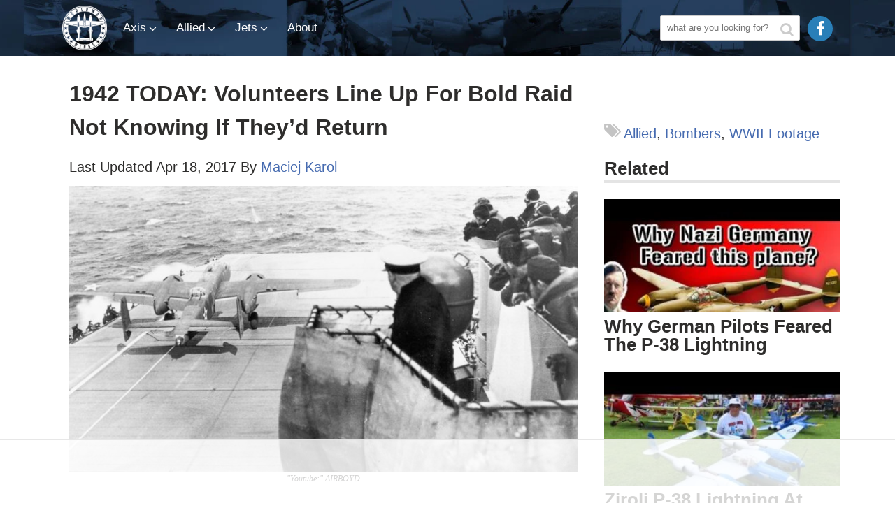

--- FILE ---
content_type: text/html; charset=UTF-8
request_url: https://worldwarwings.com/doolittle-raid/
body_size: 39871
content:
<!DOCTYPE html>
<html lang="en-US" xmlns:og="http://ogp.me/ns#" xmlns:fb="http://ogp.me/ns/fb#">
<head>
	<meta charset="UTF-8">
	<meta name="viewport" content="width=device-width, initial-scale=1">
	<title>1942 TODAY: Volunteers Line Up For Bold Raid Not Knowing If They&#039;d Return - World War Wings</title><link rel="preload" href="https://worldwarwings.com/wp-content/themes/brm-premium/img/www_hor_logo.svg" as="image" fetchpriority="high" /><link rel="preload" href="https://worldwarwings.com/wp-content/themes/brm-premium/fonts/fontawesome-webfont.woff?v=4.2.0" as="font" crossorigin><link rel="preload" href="https://fonts.gstatic.com/s/oswald/v10/_P8jt3Y65hJ9c4AzRE0V1H-_kf6ByYO6CLYdB4HQE-Y.woff2" as="font" type="font/woff2" crossorigin><style id="perfmatters-used-css">:where(.wp-block-button__link){border-radius:9999px;box-shadow:none;padding:calc(.667em + 2px) calc(1.333em + 2px);text-decoration:none;}:root :where(.wp-block-button .wp-block-button__link.is-style-outline),:root :where(.wp-block-button.is-style-outline>.wp-block-button__link){border:2px solid;padding:.667em 1.333em;}:root :where(.wp-block-button .wp-block-button__link.is-style-outline:not(.has-text-color)),:root :where(.wp-block-button.is-style-outline>.wp-block-button__link:not(.has-text-color)){color:currentColor;}:root :where(.wp-block-button .wp-block-button__link.is-style-outline:not(.has-background)),:root :where(.wp-block-button.is-style-outline>.wp-block-button__link:not(.has-background)){background-color:initial;background-image:none;}:where(.wp-block-columns){margin-bottom:1.75em;}:where(.wp-block-columns.has-background){padding:1.25em 2.375em;}:where(.wp-block-post-comments input[type=submit]){border:none;}:where(.wp-block-cover-image:not(.has-text-color)),:where(.wp-block-cover:not(.has-text-color)){color:#fff;}:where(.wp-block-cover-image.is-light:not(.has-text-color)),:where(.wp-block-cover.is-light:not(.has-text-color)){color:#000;}:root :where(.wp-block-cover h1:not(.has-text-color)),:root :where(.wp-block-cover h2:not(.has-text-color)),:root :where(.wp-block-cover h3:not(.has-text-color)),:root :where(.wp-block-cover h4:not(.has-text-color)),:root :where(.wp-block-cover h5:not(.has-text-color)),:root :where(.wp-block-cover h6:not(.has-text-color)),:root :where(.wp-block-cover p:not(.has-text-color)){color:inherit;}:where(.wp-block-file){margin-bottom:1.5em;}:where(.wp-block-file__button){border-radius:2em;display:inline-block;padding:.5em 1em;}:where(.wp-block-file__button):is(a):active,:where(.wp-block-file__button):is(a):focus,:where(.wp-block-file__button):is(a):hover,:where(.wp-block-file__button):is(a):visited{box-shadow:none;color:#fff;opacity:.85;text-decoration:none;}:where(.wp-block-group.wp-block-group-is-layout-constrained){position:relative;}@keyframes show-content-image{0%{visibility:hidden;}99%{visibility:hidden;}to{visibility:visible;}}@keyframes turn-on-visibility{0%{opacity:0;}to{opacity:1;}}@keyframes turn-off-visibility{0%{opacity:1;visibility:visible;}99%{opacity:0;visibility:visible;}to{opacity:0;visibility:hidden;}}@keyframes lightbox-zoom-in{0%{transform:translate(calc(( -100vw + var(--wp--lightbox-scrollbar-width) ) / 2 + var(--wp--lightbox-initial-left-position)),calc(-50vh + var(--wp--lightbox-initial-top-position))) scale(var(--wp--lightbox-scale));}to{transform:translate(-50%,-50%) scale(1);}}@keyframes lightbox-zoom-out{0%{transform:translate(-50%,-50%) scale(1);visibility:visible;}99%{visibility:visible;}to{transform:translate(calc(( -100vw + var(--wp--lightbox-scrollbar-width) ) / 2 + var(--wp--lightbox-initial-left-position)),calc(-50vh + var(--wp--lightbox-initial-top-position))) scale(var(--wp--lightbox-scale));visibility:hidden;}}:where(.wp-block-latest-comments:not([style*=line-height] .wp-block-latest-comments__comment)){line-height:1.1;}:where(.wp-block-latest-comments:not([style*=line-height] .wp-block-latest-comments__comment-excerpt p)){line-height:1.8;}:root :where(.wp-block-latest-posts.is-grid){padding:0;}:root :where(.wp-block-latest-posts.wp-block-latest-posts__list){padding-left:0;}ol,ul{box-sizing:border-box;}:root :where(.wp-block-list.has-background){padding:1.25em 2.375em;}:where(.wp-block-navigation.has-background .wp-block-navigation-item a:not(.wp-element-button)),:where(.wp-block-navigation.has-background .wp-block-navigation-submenu a:not(.wp-element-button)){padding:.5em 1em;}:where(.wp-block-navigation .wp-block-navigation__submenu-container .wp-block-navigation-item a:not(.wp-element-button)),:where(.wp-block-navigation .wp-block-navigation__submenu-container .wp-block-navigation-submenu a:not(.wp-element-button)),:where(.wp-block-navigation .wp-block-navigation__submenu-container .wp-block-navigation-submenu button.wp-block-navigation-item__content),:where(.wp-block-navigation .wp-block-navigation__submenu-container .wp-block-pages-list__item button.wp-block-navigation-item__content){padding:.5em 1em;}@keyframes overlay-menu__fade-in-animation{0%{opacity:0;transform:translateY(.5em);}to{opacity:1;transform:translateY(0);}}:root :where(p.has-background){padding:1.25em 2.375em;}:where(p.has-text-color:not(.has-link-color)) a{color:inherit;}:where(.wp-block-post-comments-form) input:not([type=submit]),:where(.wp-block-post-comments-form) textarea{border:1px solid #949494;font-family:inherit;font-size:1em;}:where(.wp-block-post-comments-form) input:where(:not([type=submit]):not([type=checkbox])),:where(.wp-block-post-comments-form) textarea{padding:calc(.667em + 2px);}:where(.wp-block-post-excerpt){box-sizing:border-box;margin-bottom:var(--wp--style--block-gap);margin-top:var(--wp--style--block-gap);}:where(.wp-block-preformatted.has-background){padding:1.25em 2.375em;}:where(.wp-block-search__button){border:1px solid #ccc;padding:6px 10px;}:where(.wp-block-search__input){font-family:inherit;font-size:inherit;font-style:inherit;font-weight:inherit;letter-spacing:inherit;line-height:inherit;text-transform:inherit;}:where(.wp-block-search__button-inside .wp-block-search__inside-wrapper){border:1px solid #949494;box-sizing:border-box;padding:4px;}:where(.wp-block-search__button-inside .wp-block-search__inside-wrapper) :where(.wp-block-search__button){padding:4px 8px;}:root :where(.wp-block-separator.is-style-dots){height:auto;line-height:1;text-align:center;}:root :where(.wp-block-separator.is-style-dots):before{color:currentColor;content:"···";font-family:serif;font-size:1.5em;letter-spacing:2em;padding-left:2em;}:root :where(.wp-block-site-logo.is-style-rounded){border-radius:9999px;}:root :where(.wp-block-social-links .wp-social-link a){padding:.25em;}:root :where(.wp-block-social-links.is-style-logos-only .wp-social-link a){padding:0;}:root :where(.wp-block-social-links.is-style-pill-shape .wp-social-link a){padding-left:.66667em;padding-right:.66667em;}:root :where(.wp-block-tag-cloud.is-style-outline){display:flex;flex-wrap:wrap;gap:1ch;}:root :where(.wp-block-tag-cloud.is-style-outline a){border:1px solid;font-size:unset !important;margin-right:0;padding:1ch 2ch;text-decoration:none !important;}:root :where(.wp-block-table-of-contents){box-sizing:border-box;}:where(.wp-block-term-description){box-sizing:border-box;margin-bottom:var(--wp--style--block-gap);margin-top:var(--wp--style--block-gap);}:where(pre.wp-block-verse){font-family:inherit;}.editor-styles-wrapper,.entry-content{counter-reset:footnotes;}:root{--wp--preset--font-size--normal:16px;--wp--preset--font-size--huge:42px;}.screen-reader-text{border:0;clip:rect(1px,1px,1px,1px);clip-path:inset(50%);height:1px;margin:-1px;overflow:hidden;padding:0;position:absolute;width:1px;word-wrap:normal !important;}.screen-reader-text:focus{background-color:#ddd;clip:auto !important;clip-path:none;color:#444;display:block;font-size:1em;height:auto;left:5px;line-height:normal;padding:15px 23px 14px;text-decoration:none;top:5px;width:auto;z-index:100000;}html :where(.has-border-color){border-style:solid;}html :where([style*=border-top-color]){border-top-style:solid;}html :where([style*=border-right-color]){border-right-style:solid;}html :where([style*=border-bottom-color]){border-bottom-style:solid;}html :where([style*=border-left-color]){border-left-style:solid;}html :where([style*=border-width]){border-style:solid;}html :where([style*=border-top-width]){border-top-style:solid;}html :where([style*=border-right-width]){border-right-style:solid;}html :where([style*=border-bottom-width]){border-bottom-style:solid;}html :where([style*=border-left-width]){border-left-style:solid;}html :where(img[class*=wp-image-]){height:auto;max-width:100%;}:where(figure){margin:0 0 1em;}html :where(.is-position-sticky){--wp-admin--admin-bar--position-offset:var(--wp-admin--admin-bar--height,0px);}@media screen and (max-width:600px){html :where(.is-position-sticky){--wp-admin--admin-bar--position-offset:0px;}}@keyframes spin{from{transform:rotate(0deg);}to{transform:rotate(360deg);}}@keyframes blink{from{opacity:0;}50%{opacity:1;}to{opacity:0;}}</style>
	<link rel="profile" href="https://gmpg.org/xfn/11">
	<link rel="pingback" href="https://worldwarwings.com/xmlrpc.php">
  <meta property="fb:pages" content="1388620574777479" />
      <link rel="shortcut icon" href="https://worldwarwings.com/wp-content/uploads/2015/09/favicon.png" />
  	<script data-no-optimize="1" data-cfasync="false">!function(){"use strict";const t={adt_ei:{identityApiKey:"plainText",source:"url",type:"plaintext",priority:1},adt_eih:{identityApiKey:"sha256",source:"urlh",type:"hashed",priority:2},sh_kit:{identityApiKey:"sha256",source:"urlhck",type:"hashed",priority:3}},e=Object.keys(t);function i(t){const e=t.match(/((?=([a-z0-9._!#$%+^&*()[\]<>-]+))\2@[a-z0-9._-]+\.[a-z0-9._-]+)/gi);return e?e[0]:""}function n(t){return i(a(t.toLowerCase()))}function a(t){return t.replace(/\s/g,"")}function o(t,e){const i=new URL(e);t.forEach(t=>i.searchParams.delete(t)),history.replaceState(null,"",i.toString())}var r={checkEmail:i,validateEmail:n,trimInput:a,removeQueryParamsAndUpdateHistory:o,detectEmails:async function(){const i=new URL(window.location.href),a=i.searchParams;let r=null;const c=Object.entries(t).sort(([,t],[,e])=>t.priority-e.priority).map(([t])=>t);for(const e of c){const i=a.get(e),o=t[e];if(!i||!o)continue;const c=decodeURIComponent(i),d="plaintext"===o.type&&n(c),s="hashed"===o.type&&c;if(d||s){r={value:c,config:o};break}}if(r){const{value:t,config:e}=r;window.adthrive=window.adthrive||{},window.adthrive.cmd=window.adthrive.cmd||[],window.adthrive.cmd.push((function(){window.adthrive.identityApi({source:e.source,[e.identityApiKey]:t},({success:i,data:n})=>{i?window.adthrive.log("info","Plugin","detectEmails",`Identity API called with ${e.type} email: ${t}`,n):window.adthrive.log("warning","Plugin","detectEmails",`Failed to call Identity API with ${e.type} email: ${t}`,n)})}))}o(e,i)},cb:"adthrive"};const{detectEmails:c,cb:d}=r;c()}();
</script><meta name='robots' content='index, follow, max-image-preview:large, max-snippet:-1, max-video-preview:-1' />
	<style>img:is([sizes="auto" i], [sizes^="auto," i]) { contain-intrinsic-size: 3000px 1500px }</style>
	<link rel='dns-prefetch' href='//fonts.gstatic.com'>
<style data-no-optimize="1" data-cfasync="false">
	.adthrive-ad {
		margin-top: 10px;
		margin-bottom: 10px;
		text-align: center;
		overflow-x: visible;
		clear: both;
		line-height: 0;
	}
	body.adthrive-device-desktop .adthrive-collapse-player,
body.adthrive-device-desktop #adthrive-contextual-container {
    max-width: 600px;
}

body.adthrive-device-desktop div[id^="cls-video-container"] {
    min-height: 250px!important;
}</style>
<script data-no-optimize="1" data-cfasync="false">
	window.adthriveCLS = {
		enabledLocations: ['Content', 'Recipe'],
		injectedSlots: [],
		injectedFromPlugin: true,
		branch: '7581925',bucket: 'prod',			};
	window.adthriveCLS.siteAds = {"betaTester":false,"targeting":[{"value":"64b5bfcb3af3bf74ac08643b","key":"siteId"},{"value":"63fd78c570fdaf2415cfd4e9","key":"organizationId"},{"value":"World War Wings","key":"siteName"},{"value":"AdThrive Edge","key":"service"},{"value":"on","key":"bidding"},{"value":["Entertainment","Travel","News"],"key":"verticals"}],"siteUrl":"https://worldwarwings.com","siteId":"64b5bfcb3af3bf74ac08643b","siteName":"World War Wings","breakpoints":{"tablet":768,"desktop":1024},"cloudflare":{"version":"b770817"},"adUnits":[{"sequence":1,"thirdPartyAdUnitName":null,"targeting":[{"value":["Sidebar"],"key":"location"}],"devices":["desktop"],"name":"Sidebar_1","sticky":false,"location":"Sidebar","dynamic":{"pageSelector":"body:not(.test-no-sidebar)","spacing":0,"max":1,"lazyMax":null,"enable":true,"lazy":false,"elementSelector":".sidebar > .sidebar-posts","skip":0,"classNames":[],"position":"afterend","every":1,"enabled":true},"stickyOverlapSelector":"","adSizes":[[160,600],[336,280],[320,50],[300,600],[250,250],[1,1],[320,100],[300,1050],[300,50],[300,420],[300,250]],"priority":299,"autosize":true},{"sequence":9,"thirdPartyAdUnitName":null,"targeting":[{"value":["Sidebar"],"key":"location"},{"value":true,"key":"sticky"}],"devices":["desktop"],"name":"Sidebar_9","sticky":true,"location":"Sidebar","dynamic":{"pageSelector":"","spacing":0,"max":1,"lazyMax":null,"enable":true,"lazy":false,"elementSelector":".sidebar","skip":0,"classNames":[],"position":"beforeend","every":1,"enabled":true},"stickyOverlapSelector":".footer","adSizes":[[160,600],[336,280],[320,50],[300,600],[250,250],[1,1],[320,100],[300,1050],[300,50],[300,420],[300,250]],"priority":291,"autosize":true},{"sequence":null,"thirdPartyAdUnitName":null,"targeting":[{"value":["Content"],"key":"location"}],"devices":["desktop","tablet","phone"],"name":"Content","sticky":false,"location":"Content","dynamic":{"pageSelector":"body.home","spacing":0,"max":1,"lazyMax":null,"enable":true,"lazy":false,"elementSelector":".footer","skip":0,"classNames":[],"position":"beforebegin","every":1,"enabled":true},"stickyOverlapSelector":"","adSizes":[[728,90],[336,280],[320,50],[468,60],[970,90],[250,250],[1,1],[320,100],[970,250],[1,2],[300,50],[300,300],[552,334],[728,250],[300,250]],"priority":199,"autosize":true},{"sequence":null,"thirdPartyAdUnitName":null,"targeting":[{"value":["Content"],"key":"location"}],"devices":["desktop"],"name":"Content","sticky":false,"location":"Content","dynamic":{"pageSelector":"body.single","spacing":0,"max":4,"lazyMax":95,"enable":true,"lazy":true,"elementSelector":".entry-content > *:not(h1):not(h2):not(h3):not(.responsive-images):not(.responsive-videos):not(.adx):not(script):not(.photo-credit), .entry-content > .responsive-images > *:not(h2):not(h3), .entry-content > .responsive-videos > *:not(h2):not(h3)","skip":6,"classNames":[],"position":"afterend","every":1,"enabled":true},"stickyOverlapSelector":"","adSizes":[[728,90],[336,280],[320,50],[468,60],[970,90],[250,250],[1,1],[320,100],[970,250],[1,2],[300,50],[300,300],[552,334],[728,250],[300,250]],"priority":199,"autosize":true},{"sequence":null,"thirdPartyAdUnitName":null,"targeting":[{"value":["Content"],"key":"location"}],"devices":["tablet","phone"],"name":"Content","sticky":false,"location":"Content","dynamic":{"pageSelector":"body.single","spacing":0,"max":4,"lazyMax":95,"enable":true,"lazy":true,"elementSelector":".entry-content > *:not(h1):not(h2):not(h3):not(.responsive-images):not(.responsive-videos):not(.adx):not(script):not(.photo-credit), .entry-content > .responsive-images > *:not(h2):not(h3), .entry-content > .responsive-videos > *:not(h2):not(h3)","skip":6,"classNames":[],"position":"afterend","every":1,"enabled":true},"stickyOverlapSelector":"","adSizes":[[728,90],[336,280],[320,50],[468,60],[970,90],[250,250],[1,1],[320,100],[970,250],[1,2],[300,50],[300,300],[552,334],[728,250],[300,250]],"priority":199,"autosize":true},{"sequence":null,"thirdPartyAdUnitName":null,"targeting":[{"value":["Below Post"],"key":"location"}],"devices":["desktop","tablet","phone"],"name":"Below_Post","sticky":false,"location":"Below Post","dynamic":{"pageSelector":"","spacing":0,"max":0,"lazyMax":1,"enable":true,"lazy":true,"elementSelector":".entry-content","skip":0,"classNames":[],"position":"beforeend","every":1,"enabled":true},"stickyOverlapSelector":"","adSizes":[[728,90],[336,280],[320,50],[468,60],[250,250],[1,1],[320,100],[300,250],[970,250],[728,250]],"priority":99,"autosize":true},{"sequence":null,"thirdPartyAdUnitName":null,"targeting":[{"value":["Footer"],"key":"location"},{"value":true,"key":"sticky"}],"devices":["desktop","phone","tablet"],"name":"Footer","sticky":true,"location":"Footer","dynamic":{"pageSelector":"","spacing":0,"max":1,"lazyMax":null,"enable":true,"lazy":false,"elementSelector":"body","skip":0,"classNames":[],"position":"beforeend","every":1,"enabled":true},"stickyOverlapSelector":"","adSizes":[[320,50],[320,100],[728,90],[970,90],[468,60],[1,1],[300,50]],"priority":-1,"autosize":true}],"adDensityLayout":{"mobile":{"adDensity":0.24,"onePerViewport":false},"pageOverrides":[{"mobile":{"adDensity":0.36,"onePerViewport":false},"note":null,"pageSelector":"body.postid-10400","desktop":{"adDensity":0.9,"onePerViewport":false}},{"mobile":{"adDensity":0.99,"onePerViewport":false},"note":null,"pageSelector":"body.home","desktop":{"adDensity":0.99,"onePerViewport":false}}],"desktop":{"adDensity":0.24,"onePerViewport":false}},"adDensityEnabled":true,"siteExperiments":[],"adTypes":{"sponsorTileDesktop":true,"interscrollerDesktop":true,"nativeBelowPostDesktop":true,"miniscroller":true,"largeFormatsMobile":true,"nativeMobileContent":true,"inRecipeRecommendationMobile":true,"nativeMobileRecipe":true,"sponsorTileMobile":true,"expandableCatalogAdsMobile":true,"frameAdsMobile":true,"outstreamMobile":true,"nativeHeaderMobile":true,"frameAdsDesktop":true,"inRecipeRecommendationDesktop":true,"expandableFooterDesktop":true,"nativeDesktopContent":true,"outstreamDesktop":true,"animatedFooter":true,"skylineHeader":false,"expandableFooter":true,"nativeDesktopSidebar":true,"videoFootersMobile":true,"videoFootersDesktop":true,"interscroller":true,"nativeDesktopRecipe":true,"nativeHeaderDesktop":true,"nativeBelowPostMobile":true,"expandableCatalogAdsDesktop":true,"largeFormatsDesktop":true},"adOptions":{"theTradeDesk":true,"usCmpClickWrap":{"enabled":false,"regions":[]},"undertone":true,"sidebarConfig":{"dynamicStickySidebar":{"minHeight":1800,"enabled":true,"blockedSelectors":[]}},"footerCloseButton":false,"teads":true,"seedtag":true,"pmp":false,"thirtyThreeAcross":true,"sharethrough":true,"optimizeVideoPlayersForEarnings":true,"removeVideoTitleWrapper":true,"pubMatic":true,"infiniteScroll":false,"longerVideoAdPod":true,"yahoossp":true,"spa":false,"stickyContainerConfig":{"recipeDesktop":{"minHeight":null,"enabled":false},"blockedSelectors":[],"stickyHeaderSelectors":[],"content":{"minHeight":null,"enabled":false},"recipeMobile":{"minHeight":null,"enabled":false}},"gatedPrint":{"siteEmailServiceProviderId":null,"defaultOptIn":false,"closeButtonEnabled":false,"enabled":false,"newsletterPromptEnabled":false},"yieldmo":true,"footerSelector":"","consentMode":{"enabled":false,"customVendorList":""},"amazonUAM":true,"gamMCMEnabled":true,"gamMCMChildNetworkCode":"41236290","rubicon":true,"conversant":true,"openx":true,"customCreativeEnabled":true,"secColor":"#000000","unruly":true,"mediaGrid":true,"bRealTime":true,"adInViewTime":null,"regulatory":{"privacyPolicyUrl":"","termsOfServiceUrl":""},"gumgum":true,"comscoreFooter":true,"desktopInterstitial":true,"contentAdXExpansionDesktop":true,"amx":true,"footerCloseButtonDesktop":false,"ozone":true,"isAutoOptimized":true,"comscoreTAL":true,"targetaff":false,"bgColor":"#FFFFFF","advancePlaylistOptions":{"playlistPlayer":{"enabled":true},"relatedPlayer":{"enabled":true,"applyToFirst":true}},"kargo":true,"liveRampATS":true,"footerCloseButtonMobile":false,"interstitialBlockedPageSelectors":"","prioritizeShorterVideoAds":true,"allowSmallerAdSizes":true,"blis":true,"wakeLock":{"desktopEnabled":true,"mobileValue":15,"mobileEnabled":true,"desktopValue":30},"mobileInterstitial":true,"tripleLift":true,"sensitiveCategories":["alc","ast","cbd","conl","cosm","dat","drg","gamc","gamv","pol","rel","sst","ssr","srh","ske","tob","wtl"],"liveRamp":true,"adthriveEmailIdentity":true,"criteo":true,"nativo":true,"infiniteScrollOptions":{"selector":"","heightThreshold":0},"siteAttributes":{"mobileHeaderSelectors":[],"desktopHeaderSelectors":[]},"dynamicContentSlotLazyLoading":true,"clsOptimizedAds":true,"ogury":true,"verticals":["Entertainment","Travel","News"],"inImage":false,"stackadapt":true,"usCMP":{"regions":[],"defaultOptIn":false,"enabled":false,"strictMode":false},"contentAdXExpansionMobile":true,"advancePlaylist":true,"medianet":true,"delayLoading":false,"inImageZone":null,"appNexus":true,"rise":true,"liveRampId":"","infiniteScrollRefresh":false,"indexExchange":false},"siteAdsProfiles":[],"thirdPartySiteConfig":{"partners":{"discounts":[]}},"featureRollouts":{"ad-fit-width":{"featureRolloutId":36,"data":null,"enabled":true},"erp":{"featureRolloutId":19,"data":null,"enabled":false},"disable-kargo-spotlight":{"featureRolloutId":45,"data":{"pct_enabled":90},"enabled":true}},"videoPlayers":{"contextual":{"autoplayCollapsibleEnabled":false,"overrideEmbedLocation":false,"defaultPlayerType":"static"},"videoEmbed":"wordpress","footerSelector":"","contentSpecificPlaylists":[],"players":[{"playlistId":"LzQJdFdH","pageSelector":"body.home","devices":["desktop"],"description":"Homepage","skip":0,"title":"","type":"stickyPlaylist","enabled":true,"elementSelector":"fluid-col-container:not(.outer-top)","id":4091115,"position":"beforebegin","saveVideoCloseState":false,"shuffle":false,"mobileHeaderSelector":null,"playerId":"EGhXZVYH"},{"playlistId":"LzQJdFdH","pageSelector":"body.home","devices":["mobile"],"mobileLocation":"top-center","description":"Homepage","skip":0,"title":"","type":"stickyPlaylist","enabled":true,"elementSelector":".fluid-col-container:not(.outer-top)","id":4091116,"position":"beforebegin","saveVideoCloseState":false,"shuffle":false,"mobileHeaderSelector":null,"playerId":"EGhXZVYH"},{"playlistId":"LzQJdFdH","pageSelector":"body.single","devices":["mobile"],"mobileLocation":"top-center","description":"Posts","skip":4,"title":"","type":"stickyPlaylist","enabled":true,"formattedType":"Sticky Playlist","elementSelector":".entry-content > *:not(h1):not(h2):not(h3):not(.responsive-images):not(.responsive-videos):not(.adx):not(script):not(.photo-credit), .entry-content > .responsive-images > *:not(h2):not(h3), .entry-content > .responsive-videos > *:not(h2):not(h3)","id":4083188,"position":"afterend","saveVideoCloseState":false,"shuffle":false,"adPlayerTitle":"MY LATEST VIDEOS","mobileHeaderSelector":null,"playerId":"iqvFU7Tp"},{"playlistId":"LzQJdFdH","pageSelector":"","devices":["mobile","desktop"],"description":"","skip":0,"title":"Stationary related player - desktop and mobile","type":"stationaryRelated","enabled":true,"formattedType":"Stationary Related","elementSelector":"","id":4083186,"position":"","saveVideoCloseState":false,"shuffle":false,"adPlayerTitle":"Stationary related player - desktop and mobile","playerId":"iqvFU7Tp"},{"playlistId":"LzQJdFdH","pageSelector":"body.single","devices":["desktop"],"description":"Posts","skip":4,"title":"","type":"stickyPlaylist","enabled":true,"formattedType":"Sticky Playlist","elementSelector":".entry-content > *:not(h1):not(h2):not(h3):not(.responsive-images):not(.responsive-videos):not(.adx):not(script):not(.photo-credit), .entry-content > .responsive-images > *:not(h2):not(h3), .entry-content > .responsive-videos > *:not(h2):not(h3)","id":4083187,"position":"afterend","saveVideoCloseState":false,"shuffle":false,"adPlayerTitle":"MY LATEST VIDEOS","mobileHeaderSelector":null,"playerId":"iqvFU7Tp"}],"partners":{"theTradeDesk":true,"unruly":true,"mediaGrid":true,"undertone":true,"gumgum":true,"seedtag":true,"amx":true,"ozone":true,"pmp":false,"kargo":true,"stickyOutstream":{"desktop":{"enabled":true},"blockedPageSelectors":"","mobileLocation":"bottom-left","allowOnHomepage":false,"mobile":{"enabled":true},"saveVideoCloseState":false,"mobileHeaderSelector":null,"allowForPageWithStickyPlayer":{"enabled":true}},"sharethrough":true,"blis":true,"tripleLift":true,"pubMatic":true,"criteo":true,"yahoossp":true,"nativo":true,"stackadapt":true,"yieldmo":true,"amazonUAM":true,"medianet":true,"rubicon":true,"appNexus":true,"rise":true,"openx":true,"indexExchange":false}}};</script>

<script data-no-optimize="1" data-cfasync="false">
(function(w, d) {
	w.adthrive = w.adthrive || {};
	w.adthrive.cmd = w.adthrive.cmd || [];
	w.adthrive.plugin = 'adthrive-ads-3.8.0';
	w.adthrive.host = 'ads.adthrive.com';
	w.adthrive.integration = 'plugin';

	var commitParam = (w.adthriveCLS && w.adthriveCLS.bucket !== 'prod' && w.adthriveCLS.branch) ? '&commit=' + w.adthriveCLS.branch : '';

	var s = d.createElement('script');
	s.async = true;
	s.referrerpolicy='no-referrer-when-downgrade';
	s.src = 'https://' + w.adthrive.host + '/sites/64b5bfcb3af3bf74ac08643b/ads.min.js?referrer=' + w.encodeURIComponent(w.location.href) + commitParam + '&cb=' + (Math.floor(Math.random() * 100) + 1) + '';
	var n = d.getElementsByTagName('script')[0];
	n.parentNode.insertBefore(s, n);
})(window, document);
</script>
<link rel="dns-prefetch" href="https://ads.adthrive.com/"><link rel="preconnect" href="https://ads.adthrive.com/"><link rel="preconnect" href="https://ads.adthrive.com/" crossorigin>
	<!-- This site is optimized with the Yoast SEO Premium plugin v25.6 (Yoast SEO v25.6) - https://yoast.com/wordpress/plugins/seo/ -->
	<link rel="canonical" href="https://worldwarwings.com/doolittle-raid/" />
	<meta name="twitter:label1" content="Written by" />
	<meta name="twitter:data1" content="Maciej Karol" />
	<meta name="twitter:label2" content="Est. reading time" />
	<meta name="twitter:data2" content="1 minute" />
	<script type="application/ld+json" class="yoast-schema-graph">{"@context":"https://schema.org","@graph":[{"@type":"WebPage","@id":"https://worldwarwings.com/doolittle-raid/","url":"https://worldwarwings.com/doolittle-raid/","name":"1942 TODAY: Volunteers Line Up For Bold Raid Not Knowing If They'd Return - World War Wings","isPartOf":{"@id":"https://worldwarwings.com/#website"},"primaryImageOfPage":{"@id":"https://worldwarwings.com/doolittle-raid/#primaryimage"},"image":{"@id":"https://worldwarwings.com/doolittle-raid/#primaryimage"},"thumbnailUrl":"https://worldwarwings.com/wp-content/uploads/2015/11/gen-raid.jpg","datePublished":"2015-11-19T20:34:46+00:00","dateModified":"2017-04-18T23:46:00+00:00","author":{"@id":"https://worldwarwings.com/#/schema/person/d0221e9658a1102a946d1807dfe0e518"},"breadcrumb":{"@id":"https://worldwarwings.com/doolittle-raid/#breadcrumb"},"inLanguage":"en-US","potentialAction":[{"@type":"ReadAction","target":["https://worldwarwings.com/doolittle-raid/"]}]},{"@type":"ImageObject","inLanguage":"en-US","@id":"https://worldwarwings.com/doolittle-raid/#primaryimage","url":"https://worldwarwings.com/wp-content/uploads/2015/11/gen-raid.jpg","contentUrl":"https://worldwarwings.com/wp-content/uploads/2015/11/gen-raid.jpg","width":1274,"height":704},{"@type":"BreadcrumbList","@id":"https://worldwarwings.com/doolittle-raid/#breadcrumb","itemListElement":[{"@type":"ListItem","position":1,"name":"Home","item":"https://worldwarwings.com/"},{"@type":"ListItem","position":2,"name":"1942 TODAY: Volunteers Line Up For Bold Raid Not Knowing If They&#8217;d Return"}]},{"@type":"WebSite","@id":"https://worldwarwings.com/#website","url":"https://worldwarwings.com/","name":"World War Wings","description":"The Best Airplanes of WWII","potentialAction":[{"@type":"SearchAction","target":{"@type":"EntryPoint","urlTemplate":"https://worldwarwings.com/?s={search_term_string}"},"query-input":{"@type":"PropertyValueSpecification","valueRequired":true,"valueName":"search_term_string"}}],"inLanguage":"en-US"},{"@type":"Person","@id":"https://worldwarwings.com/#/schema/person/d0221e9658a1102a946d1807dfe0e518","name":"Maciej Karol","image":{"@type":"ImageObject","inLanguage":"en-US","@id":"https://worldwarwings.com/#/schema/person/image/","url":"https://secure.gravatar.com/avatar/3ccd7d77b702156d0514e871ec81654ceff184a507f71b1bf0be6e7694803b10?s=96&d=mm&r=g","contentUrl":"https://secure.gravatar.com/avatar/3ccd7d77b702156d0514e871ec81654ceff184a507f71b1bf0be6e7694803b10?s=96&d=mm&r=g","caption":"Maciej Karol"},"url":"https://worldwarwings.com/author/maciej/"}]}</script>
	<!-- / Yoast SEO Premium plugin. -->


<link rel='dns-prefetch' href='//www.instagram.com' />
<link rel="alternate" type="application/rss+xml" title="World War Wings &raquo; Feed" href="https://worldwarwings.com/feed/" />
<link rel="stylesheet" id="wp-block-library-css" type="text/css" media="all" data-pmdelayedstyle="https://worldwarwings.com/wp-includes/css/dist/block-library/style.min.css?ver=6.8.3">
<style id='classic-theme-styles-inline-css' type='text/css'>
/*! This file is auto-generated */
.wp-block-button__link{color:#fff;background-color:#32373c;border-radius:9999px;box-shadow:none;text-decoration:none;padding:calc(.667em + 2px) calc(1.333em + 2px);font-size:1.125em}.wp-block-file__button{background:#32373c;color:#fff;text-decoration:none}
</style>
<style id='global-styles-inline-css' type='text/css'>
:root{--wp--preset--aspect-ratio--square: 1;--wp--preset--aspect-ratio--4-3: 4/3;--wp--preset--aspect-ratio--3-4: 3/4;--wp--preset--aspect-ratio--3-2: 3/2;--wp--preset--aspect-ratio--2-3: 2/3;--wp--preset--aspect-ratio--16-9: 16/9;--wp--preset--aspect-ratio--9-16: 9/16;--wp--preset--color--black: #000000;--wp--preset--color--cyan-bluish-gray: #abb8c3;--wp--preset--color--white: #ffffff;--wp--preset--color--pale-pink: #f78da7;--wp--preset--color--vivid-red: #cf2e2e;--wp--preset--color--luminous-vivid-orange: #ff6900;--wp--preset--color--luminous-vivid-amber: #fcb900;--wp--preset--color--light-green-cyan: #7bdcb5;--wp--preset--color--vivid-green-cyan: #00d084;--wp--preset--color--pale-cyan-blue: #8ed1fc;--wp--preset--color--vivid-cyan-blue: #0693e3;--wp--preset--color--vivid-purple: #9b51e0;--wp--preset--gradient--vivid-cyan-blue-to-vivid-purple: linear-gradient(135deg,rgba(6,147,227,1) 0%,rgb(155,81,224) 100%);--wp--preset--gradient--light-green-cyan-to-vivid-green-cyan: linear-gradient(135deg,rgb(122,220,180) 0%,rgb(0,208,130) 100%);--wp--preset--gradient--luminous-vivid-amber-to-luminous-vivid-orange: linear-gradient(135deg,rgba(252,185,0,1) 0%,rgba(255,105,0,1) 100%);--wp--preset--gradient--luminous-vivid-orange-to-vivid-red: linear-gradient(135deg,rgba(255,105,0,1) 0%,rgb(207,46,46) 100%);--wp--preset--gradient--very-light-gray-to-cyan-bluish-gray: linear-gradient(135deg,rgb(238,238,238) 0%,rgb(169,184,195) 100%);--wp--preset--gradient--cool-to-warm-spectrum: linear-gradient(135deg,rgb(74,234,220) 0%,rgb(151,120,209) 20%,rgb(207,42,186) 40%,rgb(238,44,130) 60%,rgb(251,105,98) 80%,rgb(254,248,76) 100%);--wp--preset--gradient--blush-light-purple: linear-gradient(135deg,rgb(255,206,236) 0%,rgb(152,150,240) 100%);--wp--preset--gradient--blush-bordeaux: linear-gradient(135deg,rgb(254,205,165) 0%,rgb(254,45,45) 50%,rgb(107,0,62) 100%);--wp--preset--gradient--luminous-dusk: linear-gradient(135deg,rgb(255,203,112) 0%,rgb(199,81,192) 50%,rgb(65,88,208) 100%);--wp--preset--gradient--pale-ocean: linear-gradient(135deg,rgb(255,245,203) 0%,rgb(182,227,212) 50%,rgb(51,167,181) 100%);--wp--preset--gradient--electric-grass: linear-gradient(135deg,rgb(202,248,128) 0%,rgb(113,206,126) 100%);--wp--preset--gradient--midnight: linear-gradient(135deg,rgb(2,3,129) 0%,rgb(40,116,252) 100%);--wp--preset--font-size--small: 13px;--wp--preset--font-size--medium: 20px;--wp--preset--font-size--large: 36px;--wp--preset--font-size--x-large: 42px;--wp--preset--spacing--20: 0.44rem;--wp--preset--spacing--30: 0.67rem;--wp--preset--spacing--40: 1rem;--wp--preset--spacing--50: 1.5rem;--wp--preset--spacing--60: 2.25rem;--wp--preset--spacing--70: 3.38rem;--wp--preset--spacing--80: 5.06rem;--wp--preset--shadow--natural: 6px 6px 9px rgba(0, 0, 0, 0.2);--wp--preset--shadow--deep: 12px 12px 50px rgba(0, 0, 0, 0.4);--wp--preset--shadow--sharp: 6px 6px 0px rgba(0, 0, 0, 0.2);--wp--preset--shadow--outlined: 6px 6px 0px -3px rgba(255, 255, 255, 1), 6px 6px rgba(0, 0, 0, 1);--wp--preset--shadow--crisp: 6px 6px 0px rgba(0, 0, 0, 1);}:where(.is-layout-flex){gap: 0.5em;}:where(.is-layout-grid){gap: 0.5em;}body .is-layout-flex{display: flex;}.is-layout-flex{flex-wrap: wrap;align-items: center;}.is-layout-flex > :is(*, div){margin: 0;}body .is-layout-grid{display: grid;}.is-layout-grid > :is(*, div){margin: 0;}:where(.wp-block-columns.is-layout-flex){gap: 2em;}:where(.wp-block-columns.is-layout-grid){gap: 2em;}:where(.wp-block-post-template.is-layout-flex){gap: 1.25em;}:where(.wp-block-post-template.is-layout-grid){gap: 1.25em;}.has-black-color{color: var(--wp--preset--color--black) !important;}.has-cyan-bluish-gray-color{color: var(--wp--preset--color--cyan-bluish-gray) !important;}.has-white-color{color: var(--wp--preset--color--white) !important;}.has-pale-pink-color{color: var(--wp--preset--color--pale-pink) !important;}.has-vivid-red-color{color: var(--wp--preset--color--vivid-red) !important;}.has-luminous-vivid-orange-color{color: var(--wp--preset--color--luminous-vivid-orange) !important;}.has-luminous-vivid-amber-color{color: var(--wp--preset--color--luminous-vivid-amber) !important;}.has-light-green-cyan-color{color: var(--wp--preset--color--light-green-cyan) !important;}.has-vivid-green-cyan-color{color: var(--wp--preset--color--vivid-green-cyan) !important;}.has-pale-cyan-blue-color{color: var(--wp--preset--color--pale-cyan-blue) !important;}.has-vivid-cyan-blue-color{color: var(--wp--preset--color--vivid-cyan-blue) !important;}.has-vivid-purple-color{color: var(--wp--preset--color--vivid-purple) !important;}.has-black-background-color{background-color: var(--wp--preset--color--black) !important;}.has-cyan-bluish-gray-background-color{background-color: var(--wp--preset--color--cyan-bluish-gray) !important;}.has-white-background-color{background-color: var(--wp--preset--color--white) !important;}.has-pale-pink-background-color{background-color: var(--wp--preset--color--pale-pink) !important;}.has-vivid-red-background-color{background-color: var(--wp--preset--color--vivid-red) !important;}.has-luminous-vivid-orange-background-color{background-color: var(--wp--preset--color--luminous-vivid-orange) !important;}.has-luminous-vivid-amber-background-color{background-color: var(--wp--preset--color--luminous-vivid-amber) !important;}.has-light-green-cyan-background-color{background-color: var(--wp--preset--color--light-green-cyan) !important;}.has-vivid-green-cyan-background-color{background-color: var(--wp--preset--color--vivid-green-cyan) !important;}.has-pale-cyan-blue-background-color{background-color: var(--wp--preset--color--pale-cyan-blue) !important;}.has-vivid-cyan-blue-background-color{background-color: var(--wp--preset--color--vivid-cyan-blue) !important;}.has-vivid-purple-background-color{background-color: var(--wp--preset--color--vivid-purple) !important;}.has-black-border-color{border-color: var(--wp--preset--color--black) !important;}.has-cyan-bluish-gray-border-color{border-color: var(--wp--preset--color--cyan-bluish-gray) !important;}.has-white-border-color{border-color: var(--wp--preset--color--white) !important;}.has-pale-pink-border-color{border-color: var(--wp--preset--color--pale-pink) !important;}.has-vivid-red-border-color{border-color: var(--wp--preset--color--vivid-red) !important;}.has-luminous-vivid-orange-border-color{border-color: var(--wp--preset--color--luminous-vivid-orange) !important;}.has-luminous-vivid-amber-border-color{border-color: var(--wp--preset--color--luminous-vivid-amber) !important;}.has-light-green-cyan-border-color{border-color: var(--wp--preset--color--light-green-cyan) !important;}.has-vivid-green-cyan-border-color{border-color: var(--wp--preset--color--vivid-green-cyan) !important;}.has-pale-cyan-blue-border-color{border-color: var(--wp--preset--color--pale-cyan-blue) !important;}.has-vivid-cyan-blue-border-color{border-color: var(--wp--preset--color--vivid-cyan-blue) !important;}.has-vivid-purple-border-color{border-color: var(--wp--preset--color--vivid-purple) !important;}.has-vivid-cyan-blue-to-vivid-purple-gradient-background{background: var(--wp--preset--gradient--vivid-cyan-blue-to-vivid-purple) !important;}.has-light-green-cyan-to-vivid-green-cyan-gradient-background{background: var(--wp--preset--gradient--light-green-cyan-to-vivid-green-cyan) !important;}.has-luminous-vivid-amber-to-luminous-vivid-orange-gradient-background{background: var(--wp--preset--gradient--luminous-vivid-amber-to-luminous-vivid-orange) !important;}.has-luminous-vivid-orange-to-vivid-red-gradient-background{background: var(--wp--preset--gradient--luminous-vivid-orange-to-vivid-red) !important;}.has-very-light-gray-to-cyan-bluish-gray-gradient-background{background: var(--wp--preset--gradient--very-light-gray-to-cyan-bluish-gray) !important;}.has-cool-to-warm-spectrum-gradient-background{background: var(--wp--preset--gradient--cool-to-warm-spectrum) !important;}.has-blush-light-purple-gradient-background{background: var(--wp--preset--gradient--blush-light-purple) !important;}.has-blush-bordeaux-gradient-background{background: var(--wp--preset--gradient--blush-bordeaux) !important;}.has-luminous-dusk-gradient-background{background: var(--wp--preset--gradient--luminous-dusk) !important;}.has-pale-ocean-gradient-background{background: var(--wp--preset--gradient--pale-ocean) !important;}.has-electric-grass-gradient-background{background: var(--wp--preset--gradient--electric-grass) !important;}.has-midnight-gradient-background{background: var(--wp--preset--gradient--midnight) !important;}.has-small-font-size{font-size: var(--wp--preset--font-size--small) !important;}.has-medium-font-size{font-size: var(--wp--preset--font-size--medium) !important;}.has-large-font-size{font-size: var(--wp--preset--font-size--large) !important;}.has-x-large-font-size{font-size: var(--wp--preset--font-size--x-large) !important;}
:where(.wp-block-post-template.is-layout-flex){gap: 1.25em;}:where(.wp-block-post-template.is-layout-grid){gap: 1.25em;}
:where(.wp-block-columns.is-layout-flex){gap: 2em;}:where(.wp-block-columns.is-layout-grid){gap: 2em;}
:root :where(.wp-block-pullquote){font-size: 1.5em;line-height: 1.6;}
</style>
<link rel="stylesheet" id="contact-form-7-css" type="text/css" media="all" data-pmdelayedstyle="https://worldwarwings.com/wp-content/cache/perfmatters/worldwarwings.com/minify/64ac31699f53.styles.min.css?ver=6.1.1">
<link rel='stylesheet' id='skillpay_premium_style-css' href='https://worldwarwings.com/wp-content/themes/brm-premium/dist/css/style.min.css?ver=03-28-2019' type='text/css' media='all' />
<script type="pmdelayedscript" src="https://www.instagram.com/embed.js" id="instagram-embed-js" data-perfmatters-type="text/javascript" data-cfasync="false" data-no-optimize="1" data-no-defer="1" data-no-minify="1"></script>
<link rel="alternate" title="oEmbed (JSON)" type="application/json+oembed" href="https://worldwarwings.com/wp-json/oembed/1.0/embed?url=https%3A%2F%2Fworldwarwings.com%2Fdoolittle-raid%2F" />
<link rel="alternate" title="oEmbed (XML)" type="text/xml+oembed" href="https://worldwarwings.com/wp-json/oembed/1.0/embed?url=https%3A%2F%2Fworldwarwings.com%2Fdoolittle-raid%2F&#038;format=xml" />
<style type="text/css">.recentcomments a{display:inline !important;padding:0 !important;margin:0 !important;}</style><style type="text/css">.broken_link, a.broken_link {
	text-decoration: line-through;
}</style><script data-no-optimize='1' data-cfasync='false' id='comscore-loader-7581925'>!function(){"use strict";function e(){return e=Object.assign||function(e){for(var t=1;t<arguments.length;t++){var n=arguments[t];for(var i in n)Object.prototype.hasOwnProperty.call(n,i)&&(e[i]=n[i])}return e},e.apply(this,arguments)}window.adthriveCLS.buildDate="2025-08-08";const t=new class{info(e,t,...n){this.call(console.info,e,t,...n)}warn(e,t,...n){this.call(console.warn,e,t,...n)}error(e,t,...n){this.call(console.error,e,t,...n),this.sendErrorLogToCommandQueue(e,t,...n)}event(e,t,...n){var i;"debug"===(null==(i=window.adthriveCLS)?void 0:i.bucket)&&this.info(e,t)}sendErrorLogToCommandQueue(e,t,...n){window.adthrive=window.adthrive||{},window.adthrive.cmd=window.adthrive.cmd||[],window.adthrive.cmd.push((()=>{void 0!==window.adthrive.logError&&"function"==typeof window.adthrive.logError&&window.adthrive.logError(e,t,n)}))}call(e,t,n,...i){const r=[`%c${t}::${n} `],o=["color: #999; font-weight: bold;"];i.length>0&&"string"==typeof i[0]&&r.push(i.shift()),o.push(...i);try{Function.prototype.apply.call(e,console,[r.join(""),...o])}catch(e){return void console.error(e)}}},n=(e,t=!1,n=!1,i=!1)=>new Promise(((r,o)=>{const a=document.createElement("script");a.addEventListener("error",(()=>o(new Error(`Failed to import script ${e}`)))),a.addEventListener("load",(()=>r(a))),a.type="text/javascript",a.src=e,a.defer=n,a.async=i,((e,t)=>{const n=document.getElementsByTagName("script")[0];n&&n.parentNode&&!t?n.parentNode.insertBefore(e,n):document.body.appendChild(e)})(a,t)}));class i{isSelenium(){return this.runTests()}constructor(){this.runTests=()=>{let e=!1;if(window&&document){e=["webdriver"in window,"_Selenium_IDE_Recorder"in window,"callSelenium"in window,"_selenium"in window,"__webdriver_script_fn"in document,"__driver_evaluate"in document,"__webdriver_evaluate"in document,"__selenium_evaluate"in document,"__fxdriver_evaluate"in document,"__driver_unwrapped"in document,"__webdriver_unwrapped"in document,"__selenium_unwrapped"in document,"__fxdriver_unwrapped"in document,"__webdriver_script_func"in document,null!==document.documentElement.getAttribute("selenium"),null!==document.documentElement.getAttribute("webdriver"),null!==document.documentElement.getAttribute("driver")].some((e=>e))}return e}}}const r=()=>{if(navigator&&navigator.webdriver)return"wdv"},o=()=>{if(navigator&&navigator.hardwareConcurrency>32)return"hwv"},a=()=>{if(navigator&&navigator.userAgent&&(()=>{const e=new RegExp(["python","apis","googleweblight","spider","crawler","curl","wget","ia_archiver","insights","baidu","bot","monitor","scraper","A6-Indexer","addthis","admantx","agentslug","alexa","anderspink","apache-httpclient","apachebench","apis-google","appengine-google","ask jeeves","asynchttpclient","awe.sm","baidu","barkrowler","biglotron","bingpreview","brandverify","bubing","butterfly","buzztalk","cf-uc","chatgpt","check_http","cloudflare","cmradar/0.1","coldfusion","comodo ssl checker","convera","copypants","crowsnest","curl","dap/nethttp","daumoa","deepseek","deepseekbot","developers.google.com/+/web/snippet/","digitalpersona fingerprint software","drupact","duckduck","elb-healthchecker","embedly","eoaagent","europarchive","eventmachine httpclient","evrinid","exaleadcloudview","ezooms","ez publish","facebookexternalhit","feedburner","feedfetcher-google","findlink","findthatfile","flipboardproxy","garlik","genieo","getprismatic.com","ghost","gigablast","go http package","google( page speed insights| web preview|google-site-verification|-structured-data-testing-tool|-structureddatatestingtool)","gpt","gptbot","hatena","headless","heritrix","htmlparser","http(_request2|client|s|unit)","httrack","hubspot","ichiro","icoreservice","idmarch","in(agist|sieve|stapaper)","ips-agent","jack","jakarta commons","java","jetslide","jobseeker","js-kit","kimengi","knows.is","kraken","laconica","libwww","lighthouse","linode","lipperhey","longurl","ltx71","lwp-trivial","mappydata","mastodon","mediapartners-google","megaindex.ru","metauri","mfe_expand","mixnode","mon(tastic|tools)","moreover","mrchrome","nberta","net(craft|researchserver|state|vibes)","newrelicpinger","newspaper","newsme","ning","nightmare","nmap","nutch","online-domain-tools","openai","paessler","page(peek|sinventory|thing)","panopta","peerindex","phantomjs","pingdom","plukkie","proximic","pu_in","publiclibraryarchive.org","python-(httplib2|requests|urllib)","quanti","queryseeker","quicklook","qwanti","re-animator","readability","rebelmouse","relateiq","riddler","rssmicro","ruby","scrapy","seo-audit","seodiver","seokicks","shopwiki","shortlinktranslate","siege","sistrix","site24x7","siteexplorer","skypeuripreview","slack","slurp","socialrank","sogou","spinn3r","squider","statuscake","stripe","summify","teeraid","teoma","test certificate info","tineye","traackr","tweetedtimes","twikle","twitjobsearch","twitmunin","twurly","typhoeus","unwindfetch","uptim(e|ia)","uptm.io","vagabondo","vb project","vigil","vkshare","wappalyzer","watchsumo","webceo","webdatascout","webmon","webscout","wesee","wget","whatsapp","whatweb","wikido","wordpress","wormly","wotbox","xenu link sleuth","xing-contenttabreceiver","yandex","yanga","yeti","yff35","yourls","zelist.ro","zibb","^Mozilla/5\\.0$","Viv/2"].join("|"),"i"),t=window.navigator.userAgent.toLowerCase();return e.test(t)})())return"uav"},s=()=>{const e={width:Math.max(document.documentElement.clientWidth||0,window.innerWidth||0),height:Math.max(document.documentElement.clientHeight||0,window.innerHeight||0)};if(e.width>5e3||e.height>5e3)return"vpv"},c=()=>{const e=document.createElement("canvas"),t=e.getContext&&e.getContext("webgl"),n=t&&t.getExtension&&t.getExtension("WEBGL_debug_renderer_info");if(n&&n.UNMASKED_RENDERER_WEBGL){if("Google SwiftShader"===(t&&t.getParameter(n.UNMASKED_RENDERER_WEBGL)))return"wglv"}},d=()=>{if((new i).isSelenium())return"selenium"},l=e=>{const t=document.cookie.split("; ").find((t=>t.split("=")[0]===e));if(!t)return null;const n=t.split("=")[1];return n?decodeURIComponent(n):null},u=()=>"1YYY"===l("usprivacy");(()=>{const e=[s(),r(),a(),o(),c(),d()].filter((e=>!!e));return e.length?e:void 0})()||u()||(()=>{let e="unknown";return"undefined"!=typeof Intl&&"function"==typeof Intl.DateTimeFormat&&"function"==typeof Intl.DateTimeFormat().resolvedOptions&&(e=Intl.DateTimeFormat().resolvedOptions().timeZone||"unknown"),e.startsWith("America/")})()&&(()=>{const i="6035453",r=u()?"0":"1",o=e({c1:"2",c2:i,cs_fpid:l("_pubcid")||window.localStorage.getItem("_pubcid"),cs_fpit:"o",cs_fpdm:"*null",cs_fpdt:"*null",options:{enableFirstPartyCookie:!0}},{cs_ucfr:r||"0"});window._comscore=window._comscore||[],window._comscore.push(o),n(`https://sb.scorecardresearch.com/cs/${i}/beacon.js`).catch((e=>{t.error("ComscoreTrackerComponent","init","Error during Comscore beacon.js import: ",e)}))})()}();
</script><script data-no-optimize='1' data-cfasync='false' id='cls-disable-ads-7581925'>var cls_disable_ads=function(t){"use strict";window.adthriveCLS.buildDate="2025-08-08";const e="Content",i="Recipe";const s=new class{info(t,e,...i){this.call(console.info,t,e,...i)}warn(t,e,...i){this.call(console.warn,t,e,...i)}error(t,e,...i){this.call(console.error,t,e,...i),this.sendErrorLogToCommandQueue(t,e,...i)}event(t,e,...i){var s;"debug"===(null==(s=window.adthriveCLS)?void 0:s.bucket)&&this.info(t,e)}sendErrorLogToCommandQueue(t,e,...i){window.adthrive=window.adthrive||{},window.adthrive.cmd=window.adthrive.cmd||[],window.adthrive.cmd.push((()=>{void 0!==window.adthrive.logError&&"function"==typeof window.adthrive.logError&&window.adthrive.logError(t,e,i)}))}call(t,e,i,...s){const o=[`%c${e}::${i} `],a=["color: #999; font-weight: bold;"];s.length>0&&"string"==typeof s[0]&&o.push(s.shift()),a.push(...s);try{Function.prototype.apply.call(t,console,[o.join(""),...a])}catch(t){return void console.error(t)}}},o=t=>{const e=window.location.href;return t.some((t=>new RegExp(t,"i").test(e)))};class a{checkCommandQueue(){this.adthrive&&this.adthrive.cmd&&this.adthrive.cmd.forEach((t=>{const e=t.toString(),i=this.extractAPICall(e,"disableAds");i&&this.disableAllAds(this.extractPatterns(i));const s=this.extractAPICall(e,"disableContentAds");s&&this.disableContentAds(this.extractPatterns(s));const o=this.extractAPICall(e,"disablePlaylistPlayers");o&&this.disablePlaylistPlayers(this.extractPatterns(o))}))}extractPatterns(t){const e=t.match(/["'](.*?)['"]/g);if(null!==e)return e.map((t=>t.replace(/["']/g,"")))}extractAPICall(t,e){const i=new RegExp(e+"\\((.*?)\\)","g"),s=t.match(i);return null!==s&&s[0]}disableAllAds(t){t&&!o(t)||(this.all=!0,this.reasons.add("all_page"))}disableContentAds(t){t&&!o(t)||(this.content=!0,this.recipe=!0,this.locations.add(e),this.locations.add(i),this.reasons.add("content_plugin"))}disablePlaylistPlayers(t){t&&!o(t)||(this.video=!0,this.locations.add("Video"),this.reasons.add("video_page"))}urlHasEmail(t){if(!t)return!1;return null!==/([A-Z0-9._%+-]+(@|%(25)*40)[A-Z0-9.-]+\.[A-Z]{2,})/i.exec(t)}constructor(t){this.adthrive=t,this.all=!1,this.content=!1,this.recipe=!1,this.video=!1,this.locations=new Set,this.reasons=new Set,(this.urlHasEmail(window.location.href)||this.urlHasEmail(window.document.referrer))&&(this.all=!0,this.reasons.add("all_email"));try{this.checkCommandQueue(),null!==document.querySelector(".tag-novideo")&&(this.video=!0,this.locations.add("Video"),this.reasons.add("video_tag"))}catch(t){s.error("ClsDisableAds","checkCommandQueue",t)}}}const n=window.adthriveCLS;return n&&(n.disableAds=new a(window.adthrive)),t.ClsDisableAds=a,t}({});
</script>
<!-- START - Open Graph and Twitter Card Tags 3.3.5 -->
 <!-- Facebook Open Graph -->
  <meta property="og:site_name" content="World War Wings"/>
  <meta property="og:title" content="1942 TODAY: Volunteers Line Up For Bold Raid Not Knowing If They&#039;d Return"/>
  <meta property="og:url" content="https://worldwarwings.com/doolittle-raid/"/>
  <meta property="og:type" content="article"/>
  <meta property="og:description" content="This Raid Was Meticulously Planned Before Execution.
After the Pearl Harbor attacks, the United States military wanted to respond in such a way to let the populace know such an attack would never happen again. Hit fast and hit hard was the modus operandi for the entire mission.

As General Jimmy"/>
  <meta property="og:image" content="https://worldwarwings.com/wp-content/uploads/2015/11/gen-raid.jpg"/>
  <meta property="og:image:url" content="https://worldwarwings.com/wp-content/uploads/2015/11/gen-raid.jpg"/>
  <meta property="og:image:secure_url" content="https://worldwarwings.com/wp-content/uploads/2015/11/gen-raid.jpg"/>
  <meta property="fb:app_id" content="994408950612141"/>
 <!-- Google+ / Schema.org -->
 <!-- Twitter Cards -->
 <!-- SEO -->
 <!-- Misc. tags -->
 <!-- is_singular -->
<!-- END - Open Graph and Twitter Card Tags 3.3.5 -->
	
<noscript><style>.perfmatters-lazy[data-src]{display:none !important;}</style></noscript><style>.perfmatters-lazy-youtube{position:relative;width:100%;max-width:100%;height:0;padding-bottom:56.23%;overflow:hidden}.perfmatters-lazy-youtube img{position:absolute;top:0;right:0;bottom:0;left:0;display:block;width:100%;max-width:100%;height:auto;margin:auto;border:none;cursor:pointer;transition:.5s all;-webkit-transition:.5s all;-moz-transition:.5s all}.perfmatters-lazy-youtube img:hover{-webkit-filter:brightness(75%)}.perfmatters-lazy-youtube .play{position:absolute;top:50%;left:50%;right:auto;width:68px;height:48px;margin-left:-34px;margin-top:-24px;background:url(https://worldwarwings.com/wp-content/plugins/perfmatters/img/youtube.svg) no-repeat;background-position:center;background-size:cover;pointer-events:none;filter:grayscale(1)}.perfmatters-lazy-youtube:hover .play{filter:grayscale(0)}.perfmatters-lazy-youtube iframe{position:absolute;top:0;left:0;width:100%;height:100%;z-index:99}</style>	

              	<!-- Google Tag Manager -->
	<script defer src="[data-uri]"></script>
	<!-- End Google Tag Manager -->
	
	<!-- Chartbeat -->
		<script type="pmdelayedscript" data-perfmatters-type="text/javascript" data-cfasync="false" data-no-optimize="1" data-no-defer="1" data-no-minify="1">
	    (function() {
	        /** CONFIGURATION START **/
	        var _sf_async_config = window._sf_async_config = (window._sf_async_config || {});
	        _sf_async_config.uid = 67078;  // UID IS SAME FOR ALL SITES ON YOUR ACCOUNT
	        _sf_async_config.domain = 'worldwarwings.com'; // DON'T INCLUDE HTTP(S) OR WWW
	        _sf_async_config.useCanonical = true; 
	        _sf_async_config.useCanonicalDomain = true;
	        _sf_async_config.flickerControl = false;
	        _sf_async_config.sections = ''; //SET PAGE-LEVEL SECTION(S)
	        _sf_async_config.authors = 'Maciej Karol'; //SET PAGE-LEVEL AUTHOR(S)
	        /** CONFIGURATION END **/
	        function loadChartbeat() {
	            var e = document.createElement('script');
	            var n = document.getElementsByTagName('script')[0];
	            e.type = 'text/javascript';
	            e.async = true;
	            e.src = '//static.chartbeat.com/js/chartbeat.js';
	            n.parentNode.insertBefore(e, n);
	        }
	        loadChartbeat();
	     })();
	</script>
	
</head>

<body data-rsssl=1 class="wp-singular post-template-default single single-post postid-6885 single-format-standard wp-theme-brm-premium group-blog">
	<!-- Google Tag Manager (noscript) -->
	<noscript><iframe src="https://www.googletagmanager.com/ns.html?id=GTM-TB6QRKM"
	height="0" width="0" style="display:none;visibility:hidden"></iframe></noscript>
	<!-- End Google Tag Manager (noscript) -->
  <div id="fb-root"></div>
<script async defer crossorigin="anonymous" src="https://connect.facebook.net/en_US/sdk.js#xfbml=1&amp;version=v3.2" type="pmdelayedscript" data-cfasync="false" data-no-optimize="1" data-no-defer="1" data-no-minify="1"></script>  <header role="banner" class="banner">
    <div class="container">
      
      
      <div class="banner-mobile mobile-only">
        
        <a href="https://worldwarwings.com"  rel="home">
          <img data-perfmatters-preload class="logo-mobile" src="https://worldwarwings.com/wp-content/themes/brm-premium/img/www_hor_logo.svg" alt="World War Wings">
        </a>

        <div class="banner-end-mobile">
          
                      <a class="toggle-search" href="#mobile-search">
              <i class="fa fa-search"></i>
              <span class="sr-only">Search</span>
            </a>
            <a class="toggle-navigation" href="#primary-navigation-mobile">
              <i class="fa fa-bars"></i>
              <span class="sr-only">Menu</span>
            </a>
                    
        </div>
                  <ul id="primary-navigation-mobile" class="toggled-closed top-level-menu" role="navigation">
            <li id="menu-item-250" class="menu-item menu-item-type-taxonomy menu-item-object-category menu-item-has-children menu-item-250"><a href="https://worldwarwings.com/category/fighters/axis/">Axis</a>
<ul class="sub-menu">
	<li id="menu-item-54357" class="menu-item menu-item-type-custom menu-item-object-custom menu-item-54357"><a href="https://worldwarwings.com/the-idiotic-wwi-aerial-formation-used-by-the-allies-in-the-second-world-war/"><img width="131" height="77" class="sub-menu-img perfmatters-lazy" src="data:image/svg+xml,%3Csvg%20xmlns=&#039;http://www.w3.org/2000/svg&#039;%20width=&#039;131&#039;%20height=&#039;77&#039;%20viewBox=&#039;0%200%20131%2077&#039;%3E%3C/svg%3E" data-src="https://worldwarwings.com/wp-content/uploads/2019/05/Vic-Formation-131x77.png" /><noscript><img width="131" height="77" class="sub-menu-img" src="https://worldwarwings.com/wp-content/uploads/2019/05/Vic-Formation-131x77.png"></noscript><span class="sub-menu-title">The &#8220;Idiotic&#8221; WWI Aerial Formation The Allies Used In The Second World War, And How It Dealt Them Huge Fighter Losses</span></a></li>
	<li id="menu-item-52449" class="menu-item menu-item-type-custom menu-item-object-custom menu-item-52449"><a href="https://worldwarwings.com/heres-the-latest-video-update-of-that-bf-108-restoration-were-all-waiting-for/"><img width="131" height="77" class="sub-menu-img perfmatters-lazy" src="data:image/svg+xml,%3Csvg%20xmlns=&#039;http://www.w3.org/2000/svg&#039;%20width=&#039;131&#039;%20height=&#039;77&#039;%20viewBox=&#039;0%200%20131%2077&#039;%3E%3C/svg%3E" data-src="https://worldwarwings.com/wp-content/uploads/2019/02/bf-108-restoration-131x77.jpg" /><noscript><img width="131" height="77" class="sub-menu-img" src="https://worldwarwings.com/wp-content/uploads/2019/02/bf-108-restoration-131x77.jpg"></noscript><span class="sub-menu-title">Here&#8217;s The Latest Video Update Of That Bf 109 Restoration We&#8217;re All Waiting For</span></a></li>
	<li id="menu-item-52055" class="menu-item menu-item-type-custom menu-item-object-custom menu-item-52055"><a href="https://worldwarwings.com/which-3-of-these-7-top-wwii-fighter-planes-would-you-put-on-your-team/"><img width="131" height="77" class="sub-menu-img perfmatters-lazy" src="data:image/svg+xml,%3Csvg%20xmlns=&#039;http://www.w3.org/2000/svg&#039;%20width=&#039;131&#039;%20height=&#039;77&#039;%20viewBox=&#039;0%200%20131%2077&#039;%3E%3C/svg%3E" data-src="https://worldwarwings.com/wp-content/uploads/2019/01/pick3-1-131x77.jpg" /><noscript><img width="131" height="77" class="sub-menu-img" src="https://worldwarwings.com/wp-content/uploads/2019/01/pick3-1-131x77.jpg"></noscript><span class="sub-menu-title">Which 3 Of These 7 Top WWII Fighter Planes Would You Put On Your Team?</span></a></li>
	<li id="menu-item-50099" class="menu-item menu-item-type-custom menu-item-object-custom menu-item-50099"><a href="https://worldwarwings.com/was-a-german-invasion-of-great-britain-actually-possible/"><img width="131" height="77" class="sub-menu-img perfmatters-lazy" src="data:image/svg+xml,%3Csvg%20xmlns=&#039;http://www.w3.org/2000/svg&#039;%20width=&#039;131&#039;%20height=&#039;77&#039;%20viewBox=&#039;0%200%20131%2077&#039;%3E%3C/svg%3E" data-src="https://worldwarwings.com/wp-content/uploads/2018/12/OperationSealion-131x77.jpg" /><noscript><img width="131" height="77" class="sub-menu-img" src="https://worldwarwings.com/wp-content/uploads/2018/12/OperationSealion-131x77.jpg"></noscript><span class="sub-menu-title">Was A German Invasion Of Great Britain Actually Possible?</span></a></li>
	<li id="menu-item-48452" class="menu-item menu-item-type-custom menu-item-object-custom menu-item-48452"><a href="https://worldwarwings.com/category/fighters/axis/"><span class="more action-button">Load More</span></a></li>
</ul>
</li>
<li id="menu-item-251" class="menu-item menu-item-type-taxonomy menu-item-object-category menu-item-has-children menu-item-251"><a href="https://worldwarwings.com/category/fighters/allied/">Allied</a>
<ul class="sub-menu">
	<li class="menu-item menu-item-type-custom menu-item-object-custom menu-item-54357"><a href="https://worldwarwings.com/the-idiotic-wwi-aerial-formation-used-by-the-allies-in-the-second-world-war/"><img width="131" height="77" class="sub-menu-img perfmatters-lazy" src="data:image/svg+xml,%3Csvg%20xmlns=&#039;http://www.w3.org/2000/svg&#039;%20width=&#039;131&#039;%20height=&#039;77&#039;%20viewBox=&#039;0%200%20131%2077&#039;%3E%3C/svg%3E" data-src="https://worldwarwings.com/wp-content/uploads/2019/05/Vic-Formation-131x77.png" /><noscript><img width="131" height="77" class="sub-menu-img" src="https://worldwarwings.com/wp-content/uploads/2019/05/Vic-Formation-131x77.png"></noscript><span class="sub-menu-title">The &#8220;Idiotic&#8221; WWI Aerial Formation The Allies Used In The Second World War, And How It Dealt Them Huge Fighter Losses</span></a></li>
	<li id="menu-item-54342" class="menu-item menu-item-type-custom menu-item-object-custom menu-item-54342"><a href="https://worldwarwings.com/the-night-witches-the-cat-eyed-all-female-stealth-bombing-squad-that-owned-the-eastern-front/"><img width="131" height="77" class="sub-menu-img perfmatters-lazy" src="data:image/svg+xml,%3Csvg%20xmlns=&#039;http://www.w3.org/2000/svg&#039;%20width=&#039;131&#039;%20height=&#039;77&#039;%20viewBox=&#039;0%200%20131%2077&#039;%3E%3C/svg%3E" data-src="https://worldwarwings.com/wp-content/uploads/2019/04/Night-Witches-3-131x77.png" /><noscript><img width="131" height="77" class="sub-menu-img" src="https://worldwarwings.com/wp-content/uploads/2019/04/Night-Witches-3-131x77.png"></noscript><span class="sub-menu-title">The Night Witches: The &#8220;Cat-Eyed&#8221; All-Female Stealth Bombing Squad That Owned The Eastern Front</span></a></li>
	<li id="menu-item-54158" class="menu-item menu-item-type-custom menu-item-object-custom menu-item-54158"><a href="https://worldwarwings.com/the-wwii-plane-that-could-ram-the-enemy-in-a-dogfight/"><img width="131" height="77" class="sub-menu-img perfmatters-lazy" src="data:image/svg+xml,%3Csvg%20xmlns=&#039;http://www.w3.org/2000/svg&#039;%20width=&#039;131&#039;%20height=&#039;77&#039;%20viewBox=&#039;0%200%20131%2077&#039;%3E%3C/svg%3E" data-src="https://worldwarwings.com/wp-content/uploads/2019/04/ishak-131x77.jpg" /><noscript><img width="131" height="77" class="sub-menu-img" src="https://worldwarwings.com/wp-content/uploads/2019/04/ishak-131x77.jpg"></noscript><span class="sub-menu-title">The WWII Plane That  Could Ram The Enemy In A Dogfight</span></a></li>
	<li id="menu-item-54061" class="menu-item menu-item-type-custom menu-item-object-custom menu-item-54061"><a href="https://worldwarwings.com/p-38-shoots-down-wwiis-biggest-plane-stunning-footage/"><img width="131" height="77" class="sub-menu-img perfmatters-lazy" src="data:image/svg+xml,%3Csvg%20xmlns=&#039;http://www.w3.org/2000/svg&#039;%20width=&#039;131&#039;%20height=&#039;77&#039;%20viewBox=&#039;0%200%20131%2077&#039;%3E%3C/svg%3E" data-src="https://worldwarwings.com/wp-content/uploads/2019/04/me-323-131x77.jpg" /><noscript><img width="131" height="77" class="sub-menu-img" src="https://worldwarwings.com/wp-content/uploads/2019/04/me-323-131x77.jpg"></noscript><span class="sub-menu-title">P-38 Shoots Down WWII&#8217;s Biggest Plane</span></a></li>
	<li id="menu-item-53798" class="menu-item menu-item-type-custom menu-item-object-custom menu-item-53798"><a href="https://worldwarwings.com/category/fighters/allied/"><span class="more action-button">Load More</span></a></li>
</ul>
</li>
<li id="menu-item-252" class="menu-item menu-item-type-taxonomy menu-item-object-category menu-item-has-children menu-item-252"><a href="https://worldwarwings.com/category/jets/">Jets</a>
<ul class="sub-menu">
	<li id="menu-item-53943" class="menu-item menu-item-type-custom menu-item-object-custom menu-item-53943"><a href="https://worldwarwings.com/japan-had-a-kamikaze-fighter-jet-and-they-were-determined-to-use-it/"><img width="131" height="77" class="sub-menu-img perfmatters-lazy" src="data:image/svg+xml,%3Csvg%20xmlns=&#039;http://www.w3.org/2000/svg&#039;%20width=&#039;131&#039;%20height=&#039;77&#039;%20viewBox=&#039;0%200%20131%2077&#039;%3E%3C/svg%3E" data-src="https://worldwarwings.com/wp-content/uploads/2019/04/kikkacover-131x77.jpg" /><noscript><img width="131" height="77" class="sub-menu-img" src="https://worldwarwings.com/wp-content/uploads/2019/04/kikkacover-131x77.jpg"></noscript><span class="sub-menu-title">Japan Had A Kamikaze Fighter Jet And They Were Determined To Use It</span></a></li>
	<li id="menu-item-52321" class="menu-item menu-item-type-custom menu-item-object-custom menu-item-52321"><a href="https://worldwarwings.com/f-15-eagle-gets-d-day-thunderbolt-paint-job/"><img width="131" height="77" class="sub-menu-img perfmatters-lazy" src="data:image/svg+xml,%3Csvg%20xmlns=&#039;http://www.w3.org/2000/svg&#039;%20width=&#039;131&#039;%20height=&#039;77&#039;%20viewBox=&#039;0%200%20131%2077&#039;%3E%3C/svg%3E" data-src="https://worldwarwings.com/wp-content/uploads/2019/02/heritage0-131x77.jpg" /><noscript><img width="131" height="77" class="sub-menu-img" src="https://worldwarwings.com/wp-content/uploads/2019/02/heritage0-131x77.jpg"></noscript><span class="sub-menu-title">F-15 Eagle Gets D-Day Thunderbolt Paint Job</span></a></li>
	<li id="menu-item-52299" class="menu-item menu-item-type-custom menu-item-object-custom menu-item-52299"><a href="https://worldwarwings.com/russian-su-27-intercepts-nato-fighter-jet-he-got-too-close/"><img width="131" height="77" class="sub-menu-img perfmatters-lazy" src="data:image/svg+xml,%3Csvg%20xmlns=&#039;http://www.w3.org/2000/svg&#039;%20width=&#039;131&#039;%20height=&#039;77&#039;%20viewBox=&#039;0%200%20131%2077&#039;%3E%3C/svg%3E" data-src="https://worldwarwings.com/wp-content/uploads/2019/02/NATO-131x77.jpg" /><noscript><img width="131" height="77" class="sub-menu-img" src="https://worldwarwings.com/wp-content/uploads/2019/02/NATO-131x77.jpg"></noscript><span class="sub-menu-title">Russian Su-27 Intercepts NATO Fighter Jet &#8211; He Got Too Close</span></a></li>
	<li id="menu-item-51006" class="menu-item menu-item-type-custom menu-item-object-custom menu-item-51006"><a href="https://worldwarwings.com/a-single-pilots-victory-over-4-mig-15s-was-classified-for-over-40-years/"><img width="131" height="77" class="sub-menu-img perfmatters-lazy" src="data:image/svg+xml,%3Csvg%20xmlns=&#039;http://www.w3.org/2000/svg&#039;%20width=&#039;131&#039;%20height=&#039;77&#039;%20viewBox=&#039;0%200%20131%2077&#039;%3E%3C/svg%3E" data-src="https://worldwarwings.com/wp-content/uploads/2018/12/Mig15fight-131x77.jpg" /><noscript><img width="131" height="77" class="sub-menu-img" src="https://worldwarwings.com/wp-content/uploads/2018/12/Mig15fight-131x77.jpg"></noscript><span class="sub-menu-title">A Single Pilot&#8217;s Victory Over 4 MiG-15s Was Classified For Over 40 Years</span></a></li>
	<li id="menu-item-50917" class="menu-item menu-item-type-custom menu-item-object-custom menu-item-50917"><a href="https://worldwarwings.com/category/jets/"><span class="more action-button">Load More</span></a></li>
</ul>
</li>
<li id="menu-item-53117" class="menu-item menu-item-type-post_type menu-item-object-page menu-item-53117"><a href="https://worldwarwings.com/about/">About</a></li>
          </ul>
          <div id="mobile-search" class="toggled-closed">
            <form role="search" method="get" class="form-search" action="https://worldwarwings.com/">
	<label>
		<i class="fa fa-search"></i>
		<span class="screen-reader-text">Search for:</span>
		<input type="search" placeholder="what are you looking for?" value="" name="s" title="Search for:">
	</label>
	<input type="submit" class="search-submit" value="Search">
</form>          </div>
        
      </div>
      
      
      <div class="banner-desktop desktop-only">
        <a class="logo-link" href="https://worldwarwings.com"  rel="home">
          <img class="logo perfmatters-lazy" src="data:image/svg+xml,%3Csvg%20xmlns=&#039;http://www.w3.org/2000/svg&#039;%20width=&#039;64&#039;%20height=&#039;64&#039;%20viewBox=&#039;0%200%2064%2064&#039;%3E%3C/svg%3E" alt="World War Wings" height="64" width="64" data-src="https://worldwarwings.com/wp-content/uploads/2015/09/logo.png" /><noscript><img class="logo" src="https://worldwarwings.com/wp-content/uploads/2015/09/logo.png" alt="World War Wings" height="64" width="64"></noscript>
        </a>
        <ul id="primary-navigation" class="top-level-menu" role="navigation">
          <li class="menu-item menu-item-type-taxonomy menu-item-object-category menu-item-has-children menu-item-250"><a href="https://worldwarwings.com/category/fighters/axis/">Axis</a>
<ul class="sub-menu">
	<li class="menu-item menu-item-type-custom menu-item-object-custom menu-item-54357"><a href="https://worldwarwings.com/the-idiotic-wwi-aerial-formation-used-by-the-allies-in-the-second-world-war/"><img width="131" height="77" class="sub-menu-img perfmatters-lazy" src="data:image/svg+xml,%3Csvg%20xmlns=&#039;http://www.w3.org/2000/svg&#039;%20width=&#039;131&#039;%20height=&#039;77&#039;%20viewBox=&#039;0%200%20131%2077&#039;%3E%3C/svg%3E" data-src="https://worldwarwings.com/wp-content/uploads/2019/05/Vic-Formation-131x77.png" /><noscript><img width="131" height="77" class="sub-menu-img" src="https://worldwarwings.com/wp-content/uploads/2019/05/Vic-Formation-131x77.png"></noscript><span class="sub-menu-title">The &#8220;Idiotic&#8221; WWI Aerial Formation The Allies Used In The Second World War, And How It Dealt Them Huge Fighter Losses</span></a></li>
	<li class="menu-item menu-item-type-custom menu-item-object-custom menu-item-52449"><a href="https://worldwarwings.com/heres-the-latest-video-update-of-that-bf-108-restoration-were-all-waiting-for/"><img width="131" height="77" class="sub-menu-img perfmatters-lazy" src="data:image/svg+xml,%3Csvg%20xmlns=&#039;http://www.w3.org/2000/svg&#039;%20width=&#039;131&#039;%20height=&#039;77&#039;%20viewBox=&#039;0%200%20131%2077&#039;%3E%3C/svg%3E" data-src="https://worldwarwings.com/wp-content/uploads/2019/02/bf-108-restoration-131x77.jpg" /><noscript><img width="131" height="77" class="sub-menu-img" src="https://worldwarwings.com/wp-content/uploads/2019/02/bf-108-restoration-131x77.jpg"></noscript><span class="sub-menu-title">Here&#8217;s The Latest Video Update Of That Bf 109 Restoration We&#8217;re All Waiting For</span></a></li>
	<li class="menu-item menu-item-type-custom menu-item-object-custom menu-item-52055"><a href="https://worldwarwings.com/which-3-of-these-7-top-wwii-fighter-planes-would-you-put-on-your-team/"><img width="131" height="77" class="sub-menu-img perfmatters-lazy" src="data:image/svg+xml,%3Csvg%20xmlns=&#039;http://www.w3.org/2000/svg&#039;%20width=&#039;131&#039;%20height=&#039;77&#039;%20viewBox=&#039;0%200%20131%2077&#039;%3E%3C/svg%3E" data-src="https://worldwarwings.com/wp-content/uploads/2019/01/pick3-1-131x77.jpg" /><noscript><img width="131" height="77" class="sub-menu-img" src="https://worldwarwings.com/wp-content/uploads/2019/01/pick3-1-131x77.jpg"></noscript><span class="sub-menu-title">Which 3 Of These 7 Top WWII Fighter Planes Would You Put On Your Team?</span></a></li>
	<li class="menu-item menu-item-type-custom menu-item-object-custom menu-item-50099"><a href="https://worldwarwings.com/was-a-german-invasion-of-great-britain-actually-possible/"><img width="131" height="77" class="sub-menu-img perfmatters-lazy" src="data:image/svg+xml,%3Csvg%20xmlns=&#039;http://www.w3.org/2000/svg&#039;%20width=&#039;131&#039;%20height=&#039;77&#039;%20viewBox=&#039;0%200%20131%2077&#039;%3E%3C/svg%3E" data-src="https://worldwarwings.com/wp-content/uploads/2018/12/OperationSealion-131x77.jpg" /><noscript><img width="131" height="77" class="sub-menu-img" src="https://worldwarwings.com/wp-content/uploads/2018/12/OperationSealion-131x77.jpg"></noscript><span class="sub-menu-title">Was A German Invasion Of Great Britain Actually Possible?</span></a></li>
	<li class="menu-item menu-item-type-custom menu-item-object-custom menu-item-48452"><a href="https://worldwarwings.com/category/fighters/axis/"><span class="more action-button">Load More</span></a></li>
</ul>
</li>
<li class="menu-item menu-item-type-taxonomy menu-item-object-category menu-item-has-children menu-item-251"><a href="https://worldwarwings.com/category/fighters/allied/">Allied</a>
<ul class="sub-menu">
	<li class="menu-item menu-item-type-custom menu-item-object-custom menu-item-54357"><a href="https://worldwarwings.com/the-idiotic-wwi-aerial-formation-used-by-the-allies-in-the-second-world-war/"><img width="131" height="77" class="sub-menu-img perfmatters-lazy" src="data:image/svg+xml,%3Csvg%20xmlns=&#039;http://www.w3.org/2000/svg&#039;%20width=&#039;131&#039;%20height=&#039;77&#039;%20viewBox=&#039;0%200%20131%2077&#039;%3E%3C/svg%3E" data-src="https://worldwarwings.com/wp-content/uploads/2019/05/Vic-Formation-131x77.png" /><noscript><img width="131" height="77" class="sub-menu-img" src="https://worldwarwings.com/wp-content/uploads/2019/05/Vic-Formation-131x77.png"></noscript><span class="sub-menu-title">The &#8220;Idiotic&#8221; WWI Aerial Formation The Allies Used In The Second World War, And How It Dealt Them Huge Fighter Losses</span></a></li>
	<li class="menu-item menu-item-type-custom menu-item-object-custom menu-item-54342"><a href="https://worldwarwings.com/the-night-witches-the-cat-eyed-all-female-stealth-bombing-squad-that-owned-the-eastern-front/"><img width="131" height="77" class="sub-menu-img perfmatters-lazy" src="data:image/svg+xml,%3Csvg%20xmlns=&#039;http://www.w3.org/2000/svg&#039;%20width=&#039;131&#039;%20height=&#039;77&#039;%20viewBox=&#039;0%200%20131%2077&#039;%3E%3C/svg%3E" data-src="https://worldwarwings.com/wp-content/uploads/2019/04/Night-Witches-3-131x77.png" /><noscript><img width="131" height="77" class="sub-menu-img" src="https://worldwarwings.com/wp-content/uploads/2019/04/Night-Witches-3-131x77.png"></noscript><span class="sub-menu-title">The Night Witches: The &#8220;Cat-Eyed&#8221; All-Female Stealth Bombing Squad That Owned The Eastern Front</span></a></li>
	<li class="menu-item menu-item-type-custom menu-item-object-custom menu-item-54158"><a href="https://worldwarwings.com/the-wwii-plane-that-could-ram-the-enemy-in-a-dogfight/"><img width="131" height="77" class="sub-menu-img perfmatters-lazy" src="data:image/svg+xml,%3Csvg%20xmlns=&#039;http://www.w3.org/2000/svg&#039;%20width=&#039;131&#039;%20height=&#039;77&#039;%20viewBox=&#039;0%200%20131%2077&#039;%3E%3C/svg%3E" data-src="https://worldwarwings.com/wp-content/uploads/2019/04/ishak-131x77.jpg" /><noscript><img width="131" height="77" class="sub-menu-img" src="https://worldwarwings.com/wp-content/uploads/2019/04/ishak-131x77.jpg"></noscript><span class="sub-menu-title">The WWII Plane That  Could Ram The Enemy In A Dogfight</span></a></li>
	<li class="menu-item menu-item-type-custom menu-item-object-custom menu-item-54061"><a href="https://worldwarwings.com/p-38-shoots-down-wwiis-biggest-plane-stunning-footage/"><img width="131" height="77" class="sub-menu-img perfmatters-lazy" src="data:image/svg+xml,%3Csvg%20xmlns=&#039;http://www.w3.org/2000/svg&#039;%20width=&#039;131&#039;%20height=&#039;77&#039;%20viewBox=&#039;0%200%20131%2077&#039;%3E%3C/svg%3E" data-src="https://worldwarwings.com/wp-content/uploads/2019/04/me-323-131x77.jpg" /><noscript><img width="131" height="77" class="sub-menu-img" src="https://worldwarwings.com/wp-content/uploads/2019/04/me-323-131x77.jpg"></noscript><span class="sub-menu-title">P-38 Shoots Down WWII&#8217;s Biggest Plane</span></a></li>
	<li class="menu-item menu-item-type-custom menu-item-object-custom menu-item-53798"><a href="https://worldwarwings.com/category/fighters/allied/"><span class="more action-button">Load More</span></a></li>
</ul>
</li>
<li class="menu-item menu-item-type-taxonomy menu-item-object-category menu-item-has-children menu-item-252"><a href="https://worldwarwings.com/category/jets/">Jets</a>
<ul class="sub-menu">
	<li class="menu-item menu-item-type-custom menu-item-object-custom menu-item-53943"><a href="https://worldwarwings.com/japan-had-a-kamikaze-fighter-jet-and-they-were-determined-to-use-it/"><img width="131" height="77" class="sub-menu-img perfmatters-lazy" src="data:image/svg+xml,%3Csvg%20xmlns=&#039;http://www.w3.org/2000/svg&#039;%20width=&#039;131&#039;%20height=&#039;77&#039;%20viewBox=&#039;0%200%20131%2077&#039;%3E%3C/svg%3E" data-src="https://worldwarwings.com/wp-content/uploads/2019/04/kikkacover-131x77.jpg" /><noscript><img width="131" height="77" class="sub-menu-img" src="https://worldwarwings.com/wp-content/uploads/2019/04/kikkacover-131x77.jpg"></noscript><span class="sub-menu-title">Japan Had A Kamikaze Fighter Jet And They Were Determined To Use It</span></a></li>
	<li class="menu-item menu-item-type-custom menu-item-object-custom menu-item-52321"><a href="https://worldwarwings.com/f-15-eagle-gets-d-day-thunderbolt-paint-job/"><img width="131" height="77" class="sub-menu-img perfmatters-lazy" src="data:image/svg+xml,%3Csvg%20xmlns=&#039;http://www.w3.org/2000/svg&#039;%20width=&#039;131&#039;%20height=&#039;77&#039;%20viewBox=&#039;0%200%20131%2077&#039;%3E%3C/svg%3E" data-src="https://worldwarwings.com/wp-content/uploads/2019/02/heritage0-131x77.jpg" /><noscript><img width="131" height="77" class="sub-menu-img" src="https://worldwarwings.com/wp-content/uploads/2019/02/heritage0-131x77.jpg"></noscript><span class="sub-menu-title">F-15 Eagle Gets D-Day Thunderbolt Paint Job</span></a></li>
	<li class="menu-item menu-item-type-custom menu-item-object-custom menu-item-52299"><a href="https://worldwarwings.com/russian-su-27-intercepts-nato-fighter-jet-he-got-too-close/"><img width="131" height="77" class="sub-menu-img perfmatters-lazy" src="data:image/svg+xml,%3Csvg%20xmlns=&#039;http://www.w3.org/2000/svg&#039;%20width=&#039;131&#039;%20height=&#039;77&#039;%20viewBox=&#039;0%200%20131%2077&#039;%3E%3C/svg%3E" data-src="https://worldwarwings.com/wp-content/uploads/2019/02/NATO-131x77.jpg" /><noscript><img width="131" height="77" class="sub-menu-img" src="https://worldwarwings.com/wp-content/uploads/2019/02/NATO-131x77.jpg"></noscript><span class="sub-menu-title">Russian Su-27 Intercepts NATO Fighter Jet &#8211; He Got Too Close</span></a></li>
	<li class="menu-item menu-item-type-custom menu-item-object-custom menu-item-51006"><a href="https://worldwarwings.com/a-single-pilots-victory-over-4-mig-15s-was-classified-for-over-40-years/"><img width="131" height="77" class="sub-menu-img perfmatters-lazy" src="data:image/svg+xml,%3Csvg%20xmlns=&#039;http://www.w3.org/2000/svg&#039;%20width=&#039;131&#039;%20height=&#039;77&#039;%20viewBox=&#039;0%200%20131%2077&#039;%3E%3C/svg%3E" data-src="https://worldwarwings.com/wp-content/uploads/2018/12/Mig15fight-131x77.jpg" /><noscript><img width="131" height="77" class="sub-menu-img" src="https://worldwarwings.com/wp-content/uploads/2018/12/Mig15fight-131x77.jpg"></noscript><span class="sub-menu-title">A Single Pilot&#8217;s Victory Over 4 MiG-15s Was Classified For Over 40 Years</span></a></li>
	<li class="menu-item menu-item-type-custom menu-item-object-custom menu-item-50917"><a href="https://worldwarwings.com/category/jets/"><span class="more action-button">Load More</span></a></li>
</ul>
</li>
<li class="menu-item menu-item-type-post_type menu-item-object-page menu-item-53117"><a href="https://worldwarwings.com/about/">About</a></li>
        </ul>
        <div class="banner-end-desktop">
          
	<ul class="social-list">

		
	  	    <li>
	      <a class="social-icon social-icon-facebook" href="https://www.facebook.com/pages/I-Love-WWII-Planes/1388620574777479" target="_blank"><i class="fa fa-facebook"></i><span> World War Wings on Facebook</span></a>
	    </li>
	  
	  
	  
	  	</ul>

	          <form role="search" method="get" class="form-search" action="https://worldwarwings.com/">
	<label>
		<i class="fa fa-search"></i>
		<span class="screen-reader-text">Search for:</span>
		<input type="search" placeholder="what are you looking for?" value="" name="s" title="Search for:">
	</label>
	<input type="submit" class="search-submit" value="Search">
</form>        </div>
      </div>
    </div>  </header>


<div class="container">

  <div class="sixteen columns">

    <div class="fluid-col fluid-col-alpha fluid-col-two-thirds">

    	
	      <div class="entry-content">

          <h1>1942 TODAY: Volunteers Line Up For Bold Raid Not Knowing If They&#8217;d Return</h1>

          
          <div class="byline" style="margin-bottom: 10px;">
            Last Updated  Apr 18, 2017 By <a href="https://worldwarwings.com/author/maciej/">Maciej Karol</a>
          </div>

                    
                      <script type="pmdelayedscript" data-cfasync="false" data-no-optimize="1" data-no-defer="1" data-no-minify="1">
              var pinterestUrl = "https:\/\/www.pinterest.com\/pin\/create\/bookmarklet\/?url=https%3A%2F%2Fworldwarwings.com%2Fdoolittle-raid%2F&media=https%3A%2F%2Fworldwarwings.com%2Fwp-content%2Fuploads%2F2015%2F11%2Fgen-raid-735x413.jpg&description=1942%20TODAY%3A%20Volunteers%20Line%20Up%20For%20Bold%20Raid%20Not%20Knowing%20If%20They%E2%80%99d%20Return";
              var facebookUrl = "https:\/\/www.facebook.com\/sharer\/sharer.php?u=https%3A%2F%2Fworldwarwings.com%2Fdoolittle-raid%2F";
              var twitterUrl = "http:\/\/twitter.com\/share?url=https%3A%2F%2Fworldwarwings.com%2F%3Fp%3D6885&text=1942%20TODAY%3A%20Volunteers%20Line%20Up%20For%20Bold%20Raid%20Not%20Knowing%20If%20They%E2%80%99d%20Return";
            </script>
          
          
      <div class="desktop-only">
          <!--<div class="ad-text">Advertisement</div>-->
      </div>
  

  <img width="735" height="413" class="attachment-single-post-featured perfmatters-lazy" src="data:image/svg+xml,%3Csvg%20xmlns=&#039;http://www.w3.org/2000/svg&#039;%20width=&#039;735&#039;%20height=&#039;413&#039;%20viewBox=&#039;0%200%20735%20413&#039;%3E%3C/svg%3E" alt data-src="https://worldwarwings.com/wp-content/uploads/2015/11/gen-raid-735x413.jpg" /><noscript><img width="735" height="413" class="attachment-single-post-featured" src="https://worldwarwings.com/wp-content/uploads/2015/11/gen-raid-735x413.jpg" alt=""></noscript>
  
  <p class="photo-credit">&quot;Youtube:&quot; AIRBOYD</p>
              

<div class="responsive-images responsive-videos">
  <h3>This Raid Was Meticulously Planned Before Execution.</h3>
<p>After the Pearl Harbor attacks, the United States military wanted to respond in such a way to let the populace know such an attack would never happen again. <strong>Hit fast and hit hard</strong> was the modus operandi for the entire mission.</p>
<p>As General Jimmy Doolittle said himself, the idea was to show the Japanese American airpower and keep their planes at home to defend themselves. That was the Doolittle Raid and he&#8217;ll explain in this video himself.</p><div></div>
<p>Some interesting facts were presented during this interview as well. When the raid was first proposed, it was unclear whether it was actually possible to carry out. Not only were <strong>bombers untested on carrier decks</strong>, the Navy didn&#8217;t know how close they could actually get to the coast of Japan.</p>
<blockquote><p>&#8220;First I found out what B-25 unit had the most experience&#8230;then I asked for volunteers&#8230;.the entire group volunteered.&#8221;-General Jimmy Doolittle</p></blockquote>
<p>Selecting B-25 Mitchells as they were medium sized but had the payload and range the mission required, <strong>Doolittle tirelessly tested their takeoff capabilities.</strong> It was then established that they could in fact take off from the deck and carry out the mission. Next were the crews.</p>
<p>The <strong>General searched for the most experienced and capable B-25 crews</strong> he could find, and then asked them to volunteer for this special mission. Out of the 80 brave airmen who were asked, everyone of them raised their hands to carry out the mission.</p>
<p>The rest of the information about the mission is in the video. We&#8217;d like to thank the brave souls who went out when duty called. <strong>Truly the members of the &#8220;Greatest Generation.&#8221;</strong></p>
</div>

  <div class="clearfix mobile_hidden">
  <div class="fluid-col fluid-col-bare fluid-col-half-padding fluid-col-alpha fluid-col-bare-one-sixth">
    <a class="action-button action-button-block action-button-square action-button-orange" href="https://worldwarwings.com/crosswind-before-this-b-29-touched-down/" rel="prev">Previous</a>  </div><!-- .fluid-col-one-sixth -->

  <div class="fluid-col fluid-col-bare fluid-col-half-padding fluid-col-bare-two-sixths">
    <a name="fb_share" rel="nofollow" class="action-button action-button-square action-button-block action-button-facebook feature-image-facebook" href="https://www.facebook.com/sharer/sharer.php?u=https%3A%2F%2Fworldwarwings.com%2Fdoolittle-raid%2F" target="_blank"><i class="fa fa-2x fa-facebook"></i><span class="desktop-only-large"> Share on Facebook</span></a>  </div><!-- .fluid-col-two-sixths -->

  <div class="fluid-col fluid-col-bare fluid-col-half-padding fluid-col-bare-two-sixths">
  	<a class="action-button action-button-square action-button-block action-button-pinterest feature-image-pin" href="https://www.pinterest.com/pin/create/bookmarklet/?url=https%3A%2F%2Fworldwarwings.com%2Fdoolittle-raid%2F&media=https%3A%2F%2Fworldwarwings.com%2Fwp-content%2Fuploads%2F2015%2F11%2Fgen-raid-735x413.jpg&description=1942%20TODAY%3A%20Volunteers%20Line%20Up%20For%20Bold%20Raid%20Not%20Knowing%20If%20They%E2%80%99d%20Return" target="_blank" title="Share on Pinterest"><i class="fa fa-2x fa-pinterest"></i><span class="desktop-only-large"> Share on Pinterest</span></a>  </div><!-- .fluid-col-two-sixths -->

  <div class="fluid-col fluid-col-bare fluid-col-half-padding fluid-col-omega fluid-col-bare-one-sixth">
    <a class="action-button action-button-block action-button-square action-button-orange" href="https://worldwarwings.com/pup-broke-apart-midair-and-the-guys-on-the-ground-lost-it/" rel="next">Next</a>  </div><!-- .fluid-col-one-sixth -->
</div><!-- .clearfix -->


  <div class="alternate-embeds">
    <div class="perfmatters-lazy-youtube" data-src="https://www.youtube.com/embed/nlFAk0NAJko" data-id="nlFAk0NAJko" data-query="feature=oembed" onclick="perfmattersLazyLoadYouTube(this);"><div><img src="data:image/svg+xml,%3Csvg%20xmlns=&#039;http://www.w3.org/2000/svg&#039;%20width=&#039;480&#039;%20height=&#039;360&#039;%20viewBox=&#039;0%200%20480%20360&#039;%3E%3C/svg%3E" alt="YouTube video" width="480" height="360" data-pin-nopin="true" nopin="nopin" class="perfmatters-lazy" data-src="https://i.ytimg.com/vi/nlFAk0NAJko/hqdefault.jpg" /><noscript><img src="https://i.ytimg.com/vi/nlFAk0NAJko/hqdefault.jpg" alt="YouTube video" width="480" height="360" data-pin-nopin="true" nopin="nopin"></noscript><div class="play"></div></div></div><noscript><iframe title="General Jimmy Doolittle Interview" width="640" height="480" src="https://www.youtube.com/embed/nlFAk0NAJko?feature=oembed" frameborder="0" allow="accelerometer; autoplay; clipboard-write; encrypted-media; gyroscope; picture-in-picture; web-share" referrerpolicy="strict-origin-when-cross-origin" allowfullscreen></iframe></noscript>  </div>
  
  

  
  <div class="clearfix">
  <div class="fluid-col fluid-col-bare fluid-col-half-padding fluid-col-alpha fluid-col-bare-one-third">
    <a name="fb_share" rel="nofollow" class="action-button action-button-square action-button-block action-button-facebook feature-image-facebook" href="https://www.facebook.com/sharer/sharer.php?u=https%3A%2F%2Fworldwarwings.com%2Fdoolittle-raid%2F" target="_blank"><i class="fa fa-2x fa-facebook"></i><span class="desktop-only-large"> Share on Facebook</span></a>  </div><!-- .fluid-col-half -->

  <div class="fluid-col fluid-col-bare fluid-col-half-padding fluid-col-bare-one-third">
    <a class="action-button action-button-square action-button-block action-button-twitter feature-image-twitter" href="https://twitter.com/share?url=https%3A%2F%2Fworldwarwings.com%2F%3Fp%3D6885&text=1942%20TODAY%3A%20Volunteers%20Line%20Up%20For%20Bold%20Raid%20Not%20Knowing%20If%20They%E2%80%99d%20Return" target="_blank"><i class="fa fa-2x fa-twitter"></i><span class="desktop-only-large"> Share on Twitter</span></a>  </div><!-- .fluid-col-two-sixths -->

  <div class="fluid-col fluid-col-bare fluid-col-half-padding fluid-col-omega fluid-col-bare-one-third">
  	<a class="action-button action-button-square action-button-block action-button-pinterest feature-image-pin" href="https://www.pinterest.com/pin/create/bookmarklet/?url=https%3A%2F%2Fworldwarwings.com%2Fdoolittle-raid%2F&media=https%3A%2F%2Fworldwarwings.com%2Fwp-content%2Fuploads%2F2015%2F11%2Fgen-raid-735x413.jpg&description=1942%20TODAY%3A%20Volunteers%20Line%20Up%20For%20Bold%20Raid%20Not%20Knowing%20If%20They%E2%80%99d%20Return" target="_blank" title="Share on Pinterest"><i class="fa fa-2x fa-pinterest"></i><span class="desktop-only-large"> Share on Pinterest</span></a>  </div>
</div><!-- .fluid-col-half -->

              	                
  	      
        </div>
            <!--
    <div class="OUTBRAIN" style="margin-bottom: 28px;" data-widget-id="AR_2" data-src="https://worldwarwings.com/doolittle-raid/" data-ob-template="SocietyofRockInc" ></div>
    -->
  
        <!--<div class="fb-comments" data-width="100%" data-order-by="reverse_time"></div>-->

        <div class="desktop-only">
            <div class="mobile-only">
        <div class="optin-form-container below-video-form">
              <h3>Don’t Miss Out! Sign up for the Latest Updates</h3>
            <form method="post" class="af-form-wrapper" accept-charset="UTF-8" action="https://www.aweber.com/scripts/addlead.pl" target="_new" >
        <div style="display: none;">
          <input type="hidden" name="meta_web_form_id" value="540061208">
          <input type="hidden" name="meta_split_id" value="">
          <input type="hidden" name="listname" value="awlist4049633">
          <input type="hidden" name="redirect" value="https://www.aweber.com/thankyou-coi.htm?m=text" id="redirect_b8e70a3984009eb3abbb6585e241bccf">
          <input type="hidden" name="meta_adtracking" value="WWW_Below_Video">
          <input type="hidden" name="meta_message" value="1">
          <input type="hidden" name="meta_required" value="name,email">
          <input type="hidden" name="meta_tooltip" value="">
        </div>
        <div class="control-group">
          <label for="name">Name</label>
          <input id="awf_field-77253165" type="text" name="name" class="text" value=""  onfocus=" if (this.value == '') { this.value = ''; }" onblur="if (this.value == '') { this.value='';} " tabindex="500" placeholder="Name">
        </div>
        <div class="control-group">
          <label for="email">Email Address</label>
          <input class="text" id="awf_field-77253166" type="text" name="email" value="" tabindex="501" onfocus=" if (this.value == '') { this.value = ''; }" onblur="if (this.value == '') { this.value='';} " placeholder="Email Address">
        </div>
        <div class="control-group submission-group">
          <label for="submit">&nbsp;</label>
          <input name="submit" class="submit" type="submit" value="Sign Up" tabindex="502">
        </div>
              </form>
    </div>
  </div>
        </div>

				
      
    </div>

		    <div class="sidebar fluid-col fluid-col-omega fluid-col-one-third fit-336-adblock">

			
      	<ul class="tag-list">
	<li><a href="https://worldwarwings.com/category/bombers/allied-bombers/" rel="tag">Allied</a></li><li><a href="https://worldwarwings.com/category/bombers/" rel="tag">Bombers</a></li><li><a href="https://worldwarwings.com/category/wwii-footage/" rel="tag">WWII Footage</a></li>	</ul>

      <h2 class="related-heading">Related</h2>

			<div class="sidebar-posts">

									<div>
  					<div class="caption-block">
<a class="video-index-block-img-link" href="https://worldwarwings.com/why-german-pilots-feared-the-p-38-lightning/" title="Why German Pilots Feared The P-38 Lightning">
      <img width="300" height="225" src="data:image/svg+xml,%3Csvg%20xmlns=&#039;http://www.w3.org/2000/svg&#039;%20width=&#039;300&#039;%20height=&#039;225&#039;%20viewBox=&#039;0%200%20300%20225&#039;%3E%3C/svg%3E" class="attachment-medium size-medium wp-post-image perfmatters-lazy" alt="Why German Pilots Feared The P-38 Lightning" title="Why German Pilots Feared The P-38 Lightning" decoding="async" data-src="https://worldwarwings.com/wp-content/uploads/2025/11/nHXomWHBe9wsd-300x225.jpg" data-srcset="https://worldwarwings.com/wp-content/uploads/2025/11/nHXomWHBe9wsd-300x225.jpg 300w, https://worldwarwings.com/wp-content/uploads/2025/11/nHXomWHBe9wsd.jpg 640w" data-sizes="(max-width: 300px) 100vw, 300px" /><noscript><img width="300" height="225" src="https://worldwarwings.com/wp-content/uploads/2025/11/nHXomWHBe9wsd-300x225.jpg" class="attachment-medium size-medium wp-post-image" alt="Why German Pilots Feared The P-38 Lightning" title="Why German Pilots Feared The P-38 Lightning" decoding="async" srcset="https://worldwarwings.com/wp-content/uploads/2025/11/nHXomWHBe9wsd-300x225.jpg 300w, https://worldwarwings.com/wp-content/uploads/2025/11/nHXomWHBe9wsd.jpg 640w" sizes="(max-width: 300px) 100vw, 300px" /></noscript>  </a>
<h2 class="video-index-block-title">
   <a href="https://worldwarwings.com/why-german-pilots-feared-the-p-38-lightning/" title="Why German Pilots Feared The P-38 Lightning">
   	Why German Pilots Feared The P-38 Lightning   </a>
</h2>
</div>				  </div>
									<div>
  					<div class="caption-block">
<a class="video-index-block-img-link" href="https://worldwarwings.com/ziroli-p-38-lightning-at-warbirds-over-delaware-2025/" title="Ziroli P-38 Lightning at Warbirds Over Delaware 2025">
      <img width="300" height="225" src="data:image/svg+xml,%3Csvg%20xmlns=&#039;http://www.w3.org/2000/svg&#039;%20width=&#039;300&#039;%20height=&#039;225&#039;%20viewBox=&#039;0%200%20300%20225&#039;%3E%3C/svg%3E" class="attachment-medium size-medium wp-post-image perfmatters-lazy" alt="Ziroli P-38 Lightning at Warbirds Over Delaware 2025" title="Ziroli P-38 Lightning at Warbirds Over Delaware 2025" decoding="async" data-src="https://worldwarwings.com/wp-content/uploads/2025/11/1vhiF4tHPaEsd-300x225.jpg" data-srcset="https://worldwarwings.com/wp-content/uploads/2025/11/1vhiF4tHPaEsd-300x225.jpg 300w, https://worldwarwings.com/wp-content/uploads/2025/11/1vhiF4tHPaEsd.jpg 640w" data-sizes="(max-width: 300px) 100vw, 300px" /><noscript><img width="300" height="225" src="https://worldwarwings.com/wp-content/uploads/2025/11/1vhiF4tHPaEsd-300x225.jpg" class="attachment-medium size-medium wp-post-image" alt="Ziroli P-38 Lightning at Warbirds Over Delaware 2025" title="Ziroli P-38 Lightning at Warbirds Over Delaware 2025" decoding="async" srcset="https://worldwarwings.com/wp-content/uploads/2025/11/1vhiF4tHPaEsd-300x225.jpg 300w, https://worldwarwings.com/wp-content/uploads/2025/11/1vhiF4tHPaEsd.jpg 640w" sizes="(max-width: 300px) 100vw, 300px" /></noscript>  </a>
<h2 class="video-index-block-title">
   <a href="https://worldwarwings.com/ziroli-p-38-lightning-at-warbirds-over-delaware-2025/" title="Ziroli P-38 Lightning at Warbirds Over Delaware 2025">
   	Ziroli P-38 Lightning at Warbirds Over Delaware 2025   </a>
</h2>
</div>				  </div>
									<div>
  					<div class="caption-block">
<a class="video-index-block-img-link" href="https://worldwarwings.com/joe-nall-2025-day-8-horten-ho-229-flying-wing/" title="Joe Nall 2025 Day 8 Horten HO 229 Flying Wing">
      <img width="300" height="225" src="data:image/svg+xml,%3Csvg%20xmlns=&#039;http://www.w3.org/2000/svg&#039;%20width=&#039;300&#039;%20height=&#039;225&#039;%20viewBox=&#039;0%200%20300%20225&#039;%3E%3C/svg%3E" class="attachment-medium size-medium wp-post-image perfmatters-lazy" alt="Joe Nall 2025 Day 8 Horten HO 229 Flying Wing" title="Joe Nall 2025 Day 8 Horten HO 229 Flying Wing" decoding="async" data-src="https://worldwarwings.com/wp-content/uploads/2025/11/m_dsIJEiUpcsd-300x225.jpg" data-srcset="https://worldwarwings.com/wp-content/uploads/2025/11/m_dsIJEiUpcsd-300x225.jpg 300w, https://worldwarwings.com/wp-content/uploads/2025/11/m_dsIJEiUpcsd.jpg 640w" data-sizes="(max-width: 300px) 100vw, 300px" /><noscript><img width="300" height="225" src="https://worldwarwings.com/wp-content/uploads/2025/11/m_dsIJEiUpcsd-300x225.jpg" class="attachment-medium size-medium wp-post-image" alt="Joe Nall 2025 Day 8 Horten HO 229 Flying Wing" title="Joe Nall 2025 Day 8 Horten HO 229 Flying Wing" decoding="async" srcset="https://worldwarwings.com/wp-content/uploads/2025/11/m_dsIJEiUpcsd-300x225.jpg 300w, https://worldwarwings.com/wp-content/uploads/2025/11/m_dsIJEiUpcsd.jpg 640w" sizes="(max-width: 300px) 100vw, 300px" /></noscript>  </a>
<h2 class="video-index-block-title">
   <a href="https://worldwarwings.com/joe-nall-2025-day-8-horten-ho-229-flying-wing/" title="Joe Nall 2025 Day 8 Horten HO 229 Flying Wing">
   	Joe Nall 2025 Day 8 Horten HO 229 Flying Wing   </a>
</h2>
</div>				  </div>
									<div>
  					<div class="caption-block">
<a class="video-index-block-img-link" href="https://worldwarwings.com/2024-nall-in-the-fall-massive-150-junkers-ju-87-stuka/" title="2024 Nall in the Fall MASSIVE 150” Junkers Ju-87 Stuka">
      <img width="300" height="225" src="data:image/svg+xml,%3Csvg%20xmlns=&#039;http://www.w3.org/2000/svg&#039;%20width=&#039;300&#039;%20height=&#039;225&#039;%20viewBox=&#039;0%200%20300%20225&#039;%3E%3C/svg%3E" class="attachment-medium size-medium wp-post-image perfmatters-lazy" alt="2024 Nall in the Fall MASSIVE 150” Junkers Ju-87 Stuka" title="2024 Nall in the Fall MASSIVE 150” Junkers Ju-87 Stuka" decoding="async" data-src="https://worldwarwings.com/wp-content/uploads/2025/11/IxX62A8VDOAsd-300x225.jpg" data-srcset="https://worldwarwings.com/wp-content/uploads/2025/11/IxX62A8VDOAsd-300x225.jpg 300w, https://worldwarwings.com/wp-content/uploads/2025/11/IxX62A8VDOAsd.jpg 640w" data-sizes="(max-width: 300px) 100vw, 300px" /><noscript><img width="300" height="225" src="https://worldwarwings.com/wp-content/uploads/2025/11/IxX62A8VDOAsd-300x225.jpg" class="attachment-medium size-medium wp-post-image" alt="2024 Nall in the Fall MASSIVE 150” Junkers Ju-87 Stuka" title="2024 Nall in the Fall MASSIVE 150” Junkers Ju-87 Stuka" decoding="async" srcset="https://worldwarwings.com/wp-content/uploads/2025/11/IxX62A8VDOAsd-300x225.jpg 300w, https://worldwarwings.com/wp-content/uploads/2025/11/IxX62A8VDOAsd.jpg 640w" sizes="(max-width: 300px) 100vw, 300px" /></noscript>  </a>
<h2 class="video-index-block-title">
   <a href="https://worldwarwings.com/2024-nall-in-the-fall-massive-150-junkers-ju-87-stuka/" title="2024 Nall in the Fall MASSIVE 150” Junkers Ju-87 Stuka">
   	2024 Nall in the Fall MASSIVE 150” Junkers Ju-87 Stuka   </a>
</h2>
</div>				  </div>
									<div>
  					<div class="caption-block">
<a class="video-index-block-img-link" href="https://worldwarwings.com/why-the-p-39-airacobra-was-so-hated/" title="Why the P-39 Airacobra Was So Hated">
      <img width="300" height="225" src="data:image/svg+xml,%3Csvg%20xmlns=&#039;http://www.w3.org/2000/svg&#039;%20width=&#039;300&#039;%20height=&#039;225&#039;%20viewBox=&#039;0%200%20300%20225&#039;%3E%3C/svg%3E" class="attachment-medium size-medium wp-post-image perfmatters-lazy" alt="Why the P-39 Airacobra Was So Hated" title="Why the P-39 Airacobra Was So Hated" decoding="async" data-src="https://worldwarwings.com/wp-content/uploads/2025/11/db0pBdBzhXcsd-300x225.jpg" data-srcset="https://worldwarwings.com/wp-content/uploads/2025/11/db0pBdBzhXcsd-300x225.jpg 300w, https://worldwarwings.com/wp-content/uploads/2025/11/db0pBdBzhXcsd.jpg 640w" data-sizes="(max-width: 300px) 100vw, 300px" /><noscript><img width="300" height="225" src="https://worldwarwings.com/wp-content/uploads/2025/11/db0pBdBzhXcsd-300x225.jpg" class="attachment-medium size-medium wp-post-image" alt="Why the P-39 Airacobra Was So Hated" title="Why the P-39 Airacobra Was So Hated" decoding="async" srcset="https://worldwarwings.com/wp-content/uploads/2025/11/db0pBdBzhXcsd-300x225.jpg 300w, https://worldwarwings.com/wp-content/uploads/2025/11/db0pBdBzhXcsd.jpg 640w" sizes="(max-width: 300px) 100vw, 300px" /></noscript>  </a>
<h2 class="video-index-block-title">
   <a href="https://worldwarwings.com/why-the-p-39-airacobra-was-so-hated/" title="Why the P-39 Airacobra Was So Hated">
   	Why the P-39 Airacobra Was So Hated   </a>
</h2>
</div>				  </div>
									<div>
  					<div class="caption-block">
<a class="video-index-block-img-link" href="https://worldwarwings.com/sweden-first-fighter/" title="Sweden&#8217;s First Modern Aircraft That Flew In WW2">
      <img width="300" height="169" src="data:image/svg+xml,%3Csvg%20xmlns=&#039;http://www.w3.org/2000/svg&#039;%20width=&#039;300&#039;%20height=&#039;169&#039;%20viewBox=&#039;0%200%20300%20169&#039;%3E%3C/svg%3E" class="attachment-medium size-medium wp-post-image perfmatters-lazy" alt="Sweden&#8217;s First Modern Aircraft That Flew In WW2" title="Sweden&#8217;s First Modern Aircraft That Flew In WW2" decoding="async" data-src="https://worldwarwings.com/wp-content/uploads/2025/11/XwA1NIG8Viohd-300x169.jpg" data-srcset="https://worldwarwings.com/wp-content/uploads/2025/11/XwA1NIG8Viohd-300x169.jpg 300w, https://worldwarwings.com/wp-content/uploads/2025/11/XwA1NIG8Viohd-1024x576.jpg 1024w, https://worldwarwings.com/wp-content/uploads/2025/11/XwA1NIG8Viohd-768x432.jpg 768w, https://worldwarwings.com/wp-content/uploads/2025/11/XwA1NIG8Viohd-400x225.jpg 400w, https://worldwarwings.com/wp-content/uploads/2025/11/XwA1NIG8Viohd-735x413.jpg 735w, https://worldwarwings.com/wp-content/uploads/2025/11/XwA1NIG8Viohd-480x270.jpg 480w, https://worldwarwings.com/wp-content/uploads/2025/11/XwA1NIG8Viohd-250x141.jpg 250w, https://worldwarwings.com/wp-content/uploads/2025/11/XwA1NIG8Viohd.jpg 1280w" data-sizes="(max-width: 300px) 100vw, 300px" /><noscript><img width="300" height="169" src="https://worldwarwings.com/wp-content/uploads/2025/11/XwA1NIG8Viohd-300x169.jpg" class="attachment-medium size-medium wp-post-image" alt="Sweden&#8217;s First Modern Aircraft That Flew In WW2" title="Sweden&#8217;s First Modern Aircraft That Flew In WW2" decoding="async" srcset="https://worldwarwings.com/wp-content/uploads/2025/11/XwA1NIG8Viohd-300x169.jpg 300w, https://worldwarwings.com/wp-content/uploads/2025/11/XwA1NIG8Viohd-1024x576.jpg 1024w, https://worldwarwings.com/wp-content/uploads/2025/11/XwA1NIG8Viohd-768x432.jpg 768w, https://worldwarwings.com/wp-content/uploads/2025/11/XwA1NIG8Viohd-400x225.jpg 400w, https://worldwarwings.com/wp-content/uploads/2025/11/XwA1NIG8Viohd-735x413.jpg 735w, https://worldwarwings.com/wp-content/uploads/2025/11/XwA1NIG8Viohd-480x270.jpg 480w, https://worldwarwings.com/wp-content/uploads/2025/11/XwA1NIG8Viohd-250x141.jpg 250w, https://worldwarwings.com/wp-content/uploads/2025/11/XwA1NIG8Viohd.jpg 1280w" sizes="(max-width: 300px) 100vw, 300px" /></noscript>  </a>
<h2 class="video-index-block-title">
   <a href="https://worldwarwings.com/sweden-first-fighter/" title="Sweden&#8217;s First Modern Aircraft That Flew In WW2">
   	Sweden&#8217;s First Modern Aircraft That Flew In WW2   </a>
</h2>
</div>				  </div>
									<div>
  					<div class="caption-block">
<a class="video-index-block-img-link" href="https://worldwarwings.com/raf-disastrous-plane/" title="Britain&#8217;s Disastrous WWII Fighter Plane">
      <img width="300" height="169" src="data:image/svg+xml,%3Csvg%20xmlns=&#039;http://www.w3.org/2000/svg&#039;%20width=&#039;300&#039;%20height=&#039;169&#039;%20viewBox=&#039;0%200%20300%20169&#039;%3E%3C/svg%3E" class="attachment-medium size-medium wp-post-image perfmatters-lazy" alt="Britain&#8217;s Disastrous WWII Fighter Plane" title="Britain&#8217;s Disastrous WWII Fighter Plane" decoding="async" data-src="https://worldwarwings.com/wp-content/uploads/2025/11/Today-I-Found-Out-Britains-Disastrous-WWII-Fighter-Plane-8YGdDWW7vaY-1333x750-16m19s-300x169.png" data-srcset="https://worldwarwings.com/wp-content/uploads/2025/11/Today-I-Found-Out-Britains-Disastrous-WWII-Fighter-Plane-8YGdDWW7vaY-1333x750-16m19s-300x169.png 300w, https://worldwarwings.com/wp-content/uploads/2025/11/Today-I-Found-Out-Britains-Disastrous-WWII-Fighter-Plane-8YGdDWW7vaY-1333x750-16m19s-1024x576.png 1024w, https://worldwarwings.com/wp-content/uploads/2025/11/Today-I-Found-Out-Britains-Disastrous-WWII-Fighter-Plane-8YGdDWW7vaY-1333x750-16m19s-768x432.png 768w, https://worldwarwings.com/wp-content/uploads/2025/11/Today-I-Found-Out-Britains-Disastrous-WWII-Fighter-Plane-8YGdDWW7vaY-1333x750-16m19s-400x225.png 400w, https://worldwarwings.com/wp-content/uploads/2025/11/Today-I-Found-Out-Britains-Disastrous-WWII-Fighter-Plane-8YGdDWW7vaY-1333x750-16m19s-735x413.png 735w, https://worldwarwings.com/wp-content/uploads/2025/11/Today-I-Found-Out-Britains-Disastrous-WWII-Fighter-Plane-8YGdDWW7vaY-1333x750-16m19s-480x270.png 480w, https://worldwarwings.com/wp-content/uploads/2025/11/Today-I-Found-Out-Britains-Disastrous-WWII-Fighter-Plane-8YGdDWW7vaY-1333x750-16m19s-250x141.png 250w, https://worldwarwings.com/wp-content/uploads/2025/11/Today-I-Found-Out-Britains-Disastrous-WWII-Fighter-Plane-8YGdDWW7vaY-1333x750-16m19s.png 1333w" data-sizes="(max-width: 300px) 100vw, 300px" /><noscript><img width="300" height="169" src="https://worldwarwings.com/wp-content/uploads/2025/11/Today-I-Found-Out-Britains-Disastrous-WWII-Fighter-Plane-8YGdDWW7vaY-1333x750-16m19s-300x169.png" class="attachment-medium size-medium wp-post-image" alt="Britain&#8217;s Disastrous WWII Fighter Plane" title="Britain&#8217;s Disastrous WWII Fighter Plane" decoding="async" srcset="https://worldwarwings.com/wp-content/uploads/2025/11/Today-I-Found-Out-Britains-Disastrous-WWII-Fighter-Plane-8YGdDWW7vaY-1333x750-16m19s-300x169.png 300w, https://worldwarwings.com/wp-content/uploads/2025/11/Today-I-Found-Out-Britains-Disastrous-WWII-Fighter-Plane-8YGdDWW7vaY-1333x750-16m19s-1024x576.png 1024w, https://worldwarwings.com/wp-content/uploads/2025/11/Today-I-Found-Out-Britains-Disastrous-WWII-Fighter-Plane-8YGdDWW7vaY-1333x750-16m19s-768x432.png 768w, https://worldwarwings.com/wp-content/uploads/2025/11/Today-I-Found-Out-Britains-Disastrous-WWII-Fighter-Plane-8YGdDWW7vaY-1333x750-16m19s-400x225.png 400w, https://worldwarwings.com/wp-content/uploads/2025/11/Today-I-Found-Out-Britains-Disastrous-WWII-Fighter-Plane-8YGdDWW7vaY-1333x750-16m19s-735x413.png 735w, https://worldwarwings.com/wp-content/uploads/2025/11/Today-I-Found-Out-Britains-Disastrous-WWII-Fighter-Plane-8YGdDWW7vaY-1333x750-16m19s-480x270.png 480w, https://worldwarwings.com/wp-content/uploads/2025/11/Today-I-Found-Out-Britains-Disastrous-WWII-Fighter-Plane-8YGdDWW7vaY-1333x750-16m19s-250x141.png 250w, https://worldwarwings.com/wp-content/uploads/2025/11/Today-I-Found-Out-Britains-Disastrous-WWII-Fighter-Plane-8YGdDWW7vaY-1333x750-16m19s.png 1333w" sizes="(max-width: 300px) 100vw, 300px" /></noscript>  </a>
<h2 class="video-index-block-title">
   <a href="https://worldwarwings.com/raf-disastrous-plane/" title="Britain&#8217;s Disastrous WWII Fighter Plane">
   	Britain&#8217;s Disastrous WWII Fighter Plane   </a>
</h2>
</div>				  </div>
				
        <div class="sidebar-sticky">
                  </div>

			</div><!-- .sidebar-posts -->

        <div class="mobile-only">
        <div class="optin-form-container below-video-form">
              <h3>Don’t Miss Out! Sign up for the Latest Updates</h3>
            <form method="post" class="af-form-wrapper" accept-charset="UTF-8" action="https://www.aweber.com/scripts/addlead.pl" target="_new" >
        <div style="display: none;">
          <input type="hidden" name="meta_web_form_id" value="540061208">
          <input type="hidden" name="meta_split_id" value="">
          <input type="hidden" name="listname" value="awlist4049633">
          <input type="hidden" name="redirect" value="https://www.aweber.com/thankyou-coi.htm?m=text" id="redirect_b8e70a3984009eb3abbb6585e241bccf">
          <input type="hidden" name="meta_adtracking" value="WWW_Below_Video">
          <input type="hidden" name="meta_message" value="1">
          <input type="hidden" name="meta_required" value="name,email">
          <input type="hidden" name="meta_tooltip" value="">
        </div>
        <div class="control-group">
          <label for="name">Name</label>
          <input id="awf_field-77253165" type="text" name="name" class="text" value=""  onfocus=" if (this.value == '') { this.value = ''; }" onblur="if (this.value == '') { this.value='';} " tabindex="500" placeholder="Name">
        </div>
        <div class="control-group">
          <label for="email">Email Address</label>
          <input class="text" id="awf_field-77253166" type="text" name="email" value="" tabindex="501" onfocus=" if (this.value == '') { this.value = ''; }" onblur="if (this.value == '') { this.value='';} " placeholder="Email Address">
        </div>
        <div class="control-group submission-group">
          <label for="submit">&nbsp;</label>
          <input name="submit" class="submit" type="submit" value="Sign Up" tabindex="502">
        </div>
              </form>
    </div>
  </div>

    </div> <!-- .fluid-col-one-third -->

  </div><!-- .sixteen.columns -->

</div><!-- .container.main -->



	<div class="footer" role="contentinfo">
	  <div class="container">

	    <div class="seven columns">
			</div>
	    <div class="three columns">
	    		        <ul class="footer_menu">
	          <li id="menu-item-168" class="menu-item menu-item-type-custom menu-item-object-custom menu-item-168"><a href="/">Home</a></li>
<li id="menu-item-167" class="menu-item menu-item-type-post_type menu-item-object-page menu-item-167"><a href="https://worldwarwings.com/about/">About</a></li>
<li id="menu-item-45350" class="menu-item menu-item-type-post_type menu-item-object-page menu-item-45350"><a href="https://worldwarwings.com/contact/">Contact</a></li>
	        </ul>
        	    </div>

			<div class="sixteen columns">
	      <hr>
	    </div>

			<div class="ten columns">
	      <p class="credits">
	        &copy; 2025 World War Wings	      </p>
	      	        <ul class="small-print-list">
	          <li id="menu-item-164" class="menu-item menu-item-type-post_type menu-item-object-page menu-item-164"><a href="https://worldwarwings.com/privacy-policy/">Privacy Policy</a></li>
<li id="menu-item-165" class="menu-item menu-item-type-post_type menu-item-object-page menu-item-165"><a href="https://worldwarwings.com/terms-of-use/">Terms of Use</a></li>
	        </ul>
        	    </div>


	  </div>
	</div>

<script data-no-optimize='1' data-cfasync='false' id='cls-insertion-7581925'>!function(){"use strict";function e(){return e=Object.assign||function(e){for(var t=1;t<arguments.length;t++){var i=arguments[t];for(var n in i)Object.prototype.hasOwnProperty.call(i,n)&&(e[n]=i[n])}return e},e.apply(this,arguments)}window.adthriveCLS.buildDate="2025-08-08";const t={AdDensity:"addensity",AdLayout:"adlayout",Interstitial:"interstitial",StickyOutstream:"stickyoutstream"},i="Below_Post",n="Content",s="Recipe",o="Footer",r="Header",a="Sidebar",l="desktop",c="mobile",d="Video_Collapse_Autoplay_SoundOff",h="Video_Individual_Autoplay_SOff",u="Video_Coll_SOff_Smartphone",p="Video_In-Post_ClicktoPlay_SoundOn",m=e=>{const t={};return function(...i){const n=JSON.stringify(i);if(t[n])return t[n];const s=e.apply(this,i);return t[n]=s,s}},g=navigator.userAgent,y=m((e=>/Chrom|Applechromium/.test(e||g))),_=m((()=>/WebKit/.test(g))),f=m((()=>y()?"chromium":_()?"webkit":"other"));const v=new class{info(e,t,...i){this.call(console.info,e,t,...i)}warn(e,t,...i){this.call(console.warn,e,t,...i)}error(e,t,...i){this.call(console.error,e,t,...i),this.sendErrorLogToCommandQueue(e,t,...i)}event(e,t,...i){var n;"debug"===(null==(n=window.adthriveCLS)?void 0:n.bucket)&&this.info(e,t)}sendErrorLogToCommandQueue(e,t,...i){window.adthrive=window.adthrive||{},window.adthrive.cmd=window.adthrive.cmd||[],window.adthrive.cmd.push((()=>{void 0!==window.adthrive.logError&&"function"==typeof window.adthrive.logError&&window.adthrive.logError(e,t,i)}))}call(e,t,i,...n){const s=[`%c${t}::${i} `],o=["color: #999; font-weight: bold;"];n.length>0&&"string"==typeof n[0]&&s.push(n.shift()),o.push(...n);try{Function.prototype.apply.call(e,console,[s.join(""),...o])}catch(e){return void console.error(e)}}},S=(e,t)=>null==e||e!=e?t:e,b=e=>{const t=e.offsetHeight,i=e.offsetWidth,n=e.getBoundingClientRect(),s=document.body,o=document.documentElement,r=window.pageYOffset||o.scrollTop||s.scrollTop,a=window.pageXOffset||o.scrollLeft||s.scrollLeft,l=o.clientTop||s.clientTop||0,c=o.clientLeft||s.clientLeft||0,d=Math.round(n.top+r-l),h=Math.round(n.left+a-c);return{top:d,left:h,bottom:d+t,right:h+i,width:i,height:t}},E=e=>{let t={};const i=((e=window.location.search)=>{const t=0===e.indexOf("?")?1:0;return e.slice(t).split("&").reduce(((e,t)=>{const[i,n]=t.split("=");return e.set(i,n),e}),new Map)})().get(e);if(i)try{const n=decodeURIComponent(i).replace(/\+/g,"");t=JSON.parse(n),v.event("ExperimentOverridesUtil","getExperimentOverrides",e,t)}catch(e){}return t},x=m(((e=navigator.userAgent)=>/Windows NT|Macintosh/i.test(e))),A=m((()=>{const e=navigator.userAgent,t=/Tablet|iPad|Playbook|Nook|webOS|Kindle|Android (?!.*Mobile).*Safari|CrOS/i.test(e);return/Mobi|iP(hone|od)|Opera Mini/i.test(e)&&!t})),w=(e,t,i=document)=>{const n=((e=document)=>{const t=e.querySelectorAll("article");if(0===t.length)return null;const i=Array.from(t).reduce(((e,t)=>t.offsetHeight>e.offsetHeight?t:e));return i&&i.offsetHeight>1.5*window.innerHeight?i:null})(i),s=n?[n]:[],o=[];e.forEach((e=>{const n=Array.from(i.querySelectorAll(e.elementSelector)).slice(0,e.skip);var r;(r=e.elementSelector,r.includes(",")?r.split(","):[r]).forEach((r=>{const a=i.querySelectorAll(r);for(let i=0;i<a.length;i++){const r=a[i];if(t.map.some((({el:e})=>e.isEqualNode(r))))continue;const l=r&&r.parentElement;l&&l!==document.body?s.push(l):s.push(r),-1===n.indexOf(r)&&o.push({dynamicAd:e,element:r})}}))}));const r=((e=document)=>(e===document?document.body:e).getBoundingClientRect().top)(i),a=o.sort(((e,t)=>e.element.getBoundingClientRect().top-r-(t.element.getBoundingClientRect().top-r)));return[s,a]};class C{}const P=["mcmpfreqrec"];const k=new class extends C{init(e){this._gdpr="true"===e.gdpr,this._shouldQueue=this._gdpr}clearQueue(e){e&&(this._shouldQueue=!1,this._sessionStorageHandlerQueue.forEach((e=>{this.setSessionStorage(e.key,e.value)})),this._localStorageHandlerQueue.forEach((e=>{if("adthrive_abgroup"===e.key){const t=Object.keys(e.value)[0],i=e.value[t],n=e.value[`${t}_weight`];this.getOrSetABGroupLocalStorageValue(t,i,n,{value:24,unit:"hours"})}else e.expiry?"internal"===e.type?this.setExpirableInternalLocalStorage(e.key,e.value,{expiry:e.expiry,resetOnRead:e.resetOnRead}):this.setExpirableExternalLocalStorage(e.key,e.value,{expiry:e.expiry,resetOnRead:e.resetOnRead}):"internal"===e.type?this.setInternalLocalStorage(e.key,e.value):this.setExternalLocalStorage(e.key,e.value)})),this._cookieHandlerQueue.forEach((e=>{"internal"===e.type?this.setInternalCookie(e.key,e.value):this.setExternalCookie(e.key,e.value)}))),this._sessionStorageHandlerQueue=[],this._localStorageHandlerQueue=[],this._cookieHandlerQueue=[]}readInternalCookie(e){return this._verifyInternalKey(e),this._readCookie(e)}readExternalCookie(e){return this._readCookie(e)}readInternalLocalStorage(e){return this._verifyInternalKey(e),this._readFromLocalStorage(e)}readExternalLocalStorage(e){return this._readFromLocalStorage(e)}readSessionStorage(e){const t=window.sessionStorage.getItem(e);if(!t)return null;try{return JSON.parse(t)}catch(e){return t}}deleteCookie(e){document.cookie=`${e}=; SameSite=None; Secure; expires=Thu, 01 Jan 1970 00:00:00 UTC; path=/`}deleteLocalStorage(e){window.localStorage.removeItem(e)}deleteSessionStorage(e){window.sessionStorage.removeItem(e)}setInternalCookie(e,t,i){this._verifyInternalKey(e),this._setCookieValue("internal",e,t,i)}setExternalCookie(e,t,i){this._setCookieValue("external",e,t,i)}setInternalLocalStorage(e,t){if(this._verifyInternalKey(e),this._gdpr&&this._shouldQueue){const i={key:e,value:t,type:"internal"};this._localStorageHandlerQueue.push(i)}else{const i="string"==typeof t?t:JSON.stringify(t);window.localStorage.setItem(e,i)}}setExternalLocalStorage(e,t){if(this._gdpr&&this._shouldQueue){const i={key:e,value:t,type:"external"};this._localStorageHandlerQueue.push(i)}else{const i="string"==typeof t?t:JSON.stringify(t);window.localStorage.setItem(e,i)}}setExpirableInternalLocalStorage(e,t,i){this._verifyInternalKey(e);try{var n;const o=null!=(n=null==i?void 0:i.expiry)?n:{value:400,unit:"days"};var s;const r=null!=(s=null==i?void 0:i.resetOnRead)&&s;if(this._gdpr&&this._shouldQueue){const i={key:e,value:t,type:"internal",expires:this._getExpiryDate(o),expiry:o,resetOnRead:r};this._localStorageHandlerQueue.push(i)}else{const i={value:t,type:"internal",expires:this._getExpiryDate(o),expiry:o,resetOnRead:r};window.localStorage.setItem(e,JSON.stringify(i))}}catch(e){console.error(e)}}setExpirableExternalLocalStorage(e,t,i){try{var n;const o=null!=(n=null==i?void 0:i.expiry)?n:{value:400,unit:"days"};var s;const r=null!=(s=null==i?void 0:i.resetOnRead)&&s;if(this._gdpr&&this._shouldQueue){const i={key:e,value:JSON.stringify(t),type:"external",expires:this._getExpiryDate(o),expiry:o,resetOnRead:r};this._localStorageHandlerQueue.push(i)}else{const i={value:t,type:"external",expires:this._getExpiryDate(o),expiry:o,resetOnRead:r};window.localStorage.setItem(e,JSON.stringify(i))}}catch(e){console.error(e)}}setSessionStorage(e,t){if(this._gdpr&&this._shouldQueue){const i={key:e,value:t};this._sessionStorageHandlerQueue.push(i)}else{const i="string"==typeof t?t:JSON.stringify(t);window.sessionStorage.setItem(e,i)}}getOrSetABGroupLocalStorageValue(t,i,n,s,o=!0){const r="adthrive_abgroup",a=this.readInternalLocalStorage(r);if(null!==a){const e=a[t];var l;const i=null!=(l=a[`${t}_weight`])?l:null;if(this._isValidABGroupLocalStorageValue(e))return[e,i]}const c=e({},a,{[t]:i,[`${t}_weight`]:n});return s?this.setExpirableInternalLocalStorage(r,c,{expiry:s,resetOnRead:o}):this.setInternalLocalStorage(r,c),[i,n]}_isValidABGroupLocalStorageValue(e){return null!=e&&!("number"==typeof e&&isNaN(e))}_getExpiryDate({value:e,unit:t}){const i=new Date;return"milliseconds"===t?i.setTime(i.getTime()+e):"seconds"==t?i.setTime(i.getTime()+1e3*e):"minutes"===t?i.setTime(i.getTime()+60*e*1e3):"hours"===t?i.setTime(i.getTime()+60*e*60*1e3):"days"===t?i.setTime(i.getTime()+24*e*60*60*1e3):"months"===t&&i.setTime(i.getTime()+30*e*24*60*60*1e3),i.toUTCString()}_resetExpiry(e){return e.expires=this._getExpiryDate(e.expiry),e}_readCookie(e){const t=document.cookie.split("; ").find((t=>t.split("=")[0]===e));if(!t)return null;const i=t.split("=")[1];if(i)try{return JSON.parse(decodeURIComponent(i))}catch(e){return decodeURIComponent(i)}return null}_readFromLocalStorage(e){const t=window.localStorage.getItem(e);if(!t)return null;try{const n=JSON.parse(t),s=n.expires&&(new Date).getTime()>=new Date(n.expires).getTime();if("adthrive_abgroup"===e&&n.created)return window.localStorage.removeItem(e),null;if(n.resetOnRead&&n.expires&&!s){const t=this._resetExpiry(n);var i;return window.localStorage.setItem(e,JSON.stringify(n)),null!=(i=t.value)?i:t}if(s)return window.localStorage.removeItem(e),null;if(!n.hasOwnProperty("value"))return n;try{return JSON.parse(n.value)}catch(e){return n.value}}catch(e){return t}}_setCookieValue(e,t,i,n){try{if(this._gdpr&&this._shouldQueue){const n={key:t,value:i,type:e};this._cookieHandlerQueue.push(n)}else{var s;const e=this._getExpiryDate(null!=(s=null==n?void 0:n.expiry)?s:{value:400,unit:"days"});var o;const a=null!=(o=null==n?void 0:n.sameSite)?o:"None";var r;const l=null==(r=null==n?void 0:n.secure)||r,c="object"==typeof i?JSON.stringify(i):i;document.cookie=`${t}=${c}; SameSite=${a}; ${l?"Secure;":""} expires=${e}; path=/`}}catch(e){}}_verifyInternalKey(e){const t=e.startsWith("adthrive_"),i=e.startsWith("adt_");if(!t&&!i&&!P.includes(e))throw new Error('When reading an internal cookie, the key must start with "adthrive_" or "adt_" or be part of the allowed legacy keys.')}constructor(...e){super(...e),this.name="BrowserStorage",this.disable=!1,this.gdprPurposes=[1],this._sessionStorageHandlerQueue=[],this._localStorageHandlerQueue=[],this._cookieHandlerQueue=[],this._shouldQueue=!1}},D=(e,i,n)=>{switch(i){case t.AdDensity:return((e,t)=>{const i=e.adDensityEnabled,n=e.adDensityLayout.pageOverrides.find((e=>!!document.querySelector(e.pageSelector)&&(e[t].onePerViewport||"number"==typeof e[t].adDensity)));return!i||!n})(e,n);case t.StickyOutstream:return(e=>{var t,i,n;const s=null==(n=e.videoPlayers)||null==(i=n.partners)||null==(t=i.stickyOutstream)?void 0:t.blockedPageSelectors;return!s||!document.querySelector(s)})(e);case t.Interstitial:return(e=>{const t=e.adOptions.interstitialBlockedPageSelectors;return!t||!document.querySelector(t)})(e);default:return!0}},O={"Europe/Brussels":"gdpr","Europe/Sofia":"gdpr","Europe/Prague":"gdpr","Europe/Copenhagen":"gdpr","Europe/Berlin":"gdpr","Europe/Tallinn":"gdpr","Europe/Dublin":"gdpr","Europe/Athens":"gdpr","Europe/Madrid":"gdpr","Africa/Ceuta":"gdpr","Europe/Paris":"gdpr","Europe/Zagreb":"gdpr","Europe/Rome":"gdpr","Asia/Nicosia":"gdpr","Europe/Nicosia":"gdpr","Europe/Riga":"gdpr","Europe/Vilnius":"gdpr","Europe/Luxembourg":"gdpr","Europe/Budapest":"gdpr","Europe/Malta":"gdpr","Europe/Amsterdam":"gdpr","Europe/Vienna":"gdpr","Europe/Warsaw":"gdpr","Europe/Lisbon":"gdpr","Atlantic/Madeira":"gdpr","Europe/Bucharest":"gdpr","Europe/Ljubljana":"gdpr","Europe/Bratislava":"gdpr","Europe/Helsinki":"gdpr","Europe/Stockholm":"gdpr","Europe/London":"gdpr","Europe/Vaduz":"gdpr","Atlantic/Reykjavik":"gdpr","Europe/Oslo":"gdpr","Europe/Istanbul":"gdpr","Europe/Zurich":"gdpr"},I=t=>{try{return{valid:!0,elements:document.querySelectorAll(t)}}catch(t){return e({valid:!1},t)}},M=e=>""===e?{valid:!0}:I(e),L=(e,t)=>{if(!e)return!1;const i=!!e.enabled,n=null==e.dateStart||Date.now()>=e.dateStart,s=null==e.dateEnd||Date.now()<=e.dateEnd,o=null===e.selector||""!==e.selector&&!!document.querySelector(e.selector),r="mobile"===e.platform&&"mobile"===t,a="desktop"===e.platform&&"desktop"===t,l=null===e.platform||"all"===e.platform||r||a,c="bernoulliTrial"===e.experimentType?1===e.variants.length:(e=>{const t=e.reduce(((e,t)=>t.weight?t.weight+e:e),0);return e.length>0&&e.every((e=>{const t=e.value,i=e.weight;return!(null==t||"number"==typeof t&&isNaN(t)||!i)}))&&100===t})(e.variants);return c||v.error("SiteTest","validateSiteExperiment","experiment presented invalid choices for key:",e.key,e.variants),i&&n&&s&&o&&l&&c},R=["siteId","siteName","adOptions","breakpoints","adUnits"];class T{get enabled(){return!!this._clsGlobalData&&!!this._clsGlobalData.siteAds&&((e,t=R)=>{if(!e)return window.adthriveCLS&&(window.adthriveCLS.disabled=!0),!1;for(let i=0;i<t.length;i++)if(!e[t[i]])return window.adthriveCLS&&(window.adthriveCLS.disabled=!0),!1;return!0})(this._clsGlobalData.siteAds)}get error(){return!(!this._clsGlobalData||!this._clsGlobalData.error)}set siteAds(e){this._clsGlobalData.siteAds=e}get siteAds(){return this._clsGlobalData.siteAds}set disableAds(e){this._clsGlobalData.disableAds=e}get disableAds(){return this._clsGlobalData.disableAds}get enabledLocations(){return[i,n,s,a]}get injectedFromPlugin(){return this._clsGlobalData.injectedFromPlugin}set injectedFromPlugin(e){this._clsGlobalData.injectedFromPlugin=e}get injectedFromSiteAds(){return this._clsGlobalData.injectedFromSiteAds}set injectedFromSiteAds(e){this._clsGlobalData.injectedFromSiteAds=e}setInjectedSlots(e){this._clsGlobalData.injectedSlots=this._clsGlobalData.injectedSlots||[],this._clsGlobalData.injectedSlots.push(e)}get injectedSlots(){return this._clsGlobalData.injectedSlots}setInjectedVideoSlots(e){this._clsGlobalData.injectedVideoSlots=this._clsGlobalData.injectedVideoSlots||[],this._clsGlobalData.injectedVideoSlots.push(e)}get injectedVideoSlots(){return this._clsGlobalData.injectedVideoSlots}setExperiment(e,t,i=!1){this._clsGlobalData.experiments=this._clsGlobalData.experiments||{},this._clsGlobalData.siteExperiments=this._clsGlobalData.siteExperiments||{};(i?this._clsGlobalData.siteExperiments:this._clsGlobalData.experiments)[e]=t}getExperiment(e,t=!1){const i=t?this._clsGlobalData.siteExperiments:this._clsGlobalData.experiments;return i&&i[e]}setWeightedChoiceExperiment(e,t,i=!1){this._clsGlobalData.experimentsWeightedChoice=this._clsGlobalData.experimentsWeightedChoice||{},this._clsGlobalData.siteExperimentsWeightedChoice=this._clsGlobalData.siteExperimentsWeightedChoice||{};(i?this._clsGlobalData.siteExperimentsWeightedChoice:this._clsGlobalData.experimentsWeightedChoice)[e]=t}getWeightedChoiceExperiment(e,t=!1){var i,n;const s=t?null==(i=this._clsGlobalData)?void 0:i.siteExperimentsWeightedChoice:null==(n=this._clsGlobalData)?void 0:n.experimentsWeightedChoice;return s&&s[e]}get bucket(){return this._clsGlobalData.bucket}set videoDisabledFromPlugin(e){this._clsGlobalData.videoDisabledFromPlugin=e}get videoDisabledFromPlugin(){return this._clsGlobalData.videoDisabledFromPlugin}set targetDensityLog(e){this._clsGlobalData.targetDensityLog=e}get targetDensityLog(){return this._clsGlobalData.targetDensityLog}get removeVideoTitleWrapper(){return this._clsGlobalData.siteAds.adOptions.removeVideoTitleWrapper}constructor(){this._clsGlobalData=window.adthriveCLS}}class j{static getScrollTop(){return(window.pageYOffset||document.documentElement.scrollTop)-(document.documentElement.clientTop||0)}static getScrollBottom(){return this.getScrollTop()+(document.documentElement.clientHeight||0)}static shufflePlaylist(e){let t,i,n=e.length;for(;0!==n;)i=Math.floor(Math.random()*e.length),n-=1,t=e[n],e[n]=e[i],e[i]=t;return e}static isMobileLandscape(){return window.matchMedia("(orientation: landscape) and (max-height: 480px)").matches}static playerViewable(e){const t=e.getBoundingClientRect();return this.isMobileLandscape()?window.innerHeight>t.top+t.height/2&&t.top+t.height/2>0:window.innerHeight>t.top+t.height/2}static createQueryString(e){return Object.keys(e).map((t=>`${t}=${e[t]}`)).join("&")}static createEncodedQueryString(e){return Object.keys(e).map((t=>`${t}=${encodeURIComponent(e[t])}`)).join("&")}static setMobileLocation(e){return"top-left"===(e=e||"bottom-right")?e="adthrive-collapse-top-left":"top-right"===e?e="adthrive-collapse-top-right":"bottom-left"===e?e="adthrive-collapse-bottom-left":"bottom-right"===e?e="adthrive-collapse-bottom-right":"top-center"===e&&(e=A()?"adthrive-collapse-top-center":"adthrive-collapse-bottom-right"),e}static addMaxResolutionQueryParam(e){const t=`max_resolution=${A()?"320":"1280"}`,[i,n]=String(e).split("?");return`${i}?${n?n+`&${t}`:t}`}}class H{constructor(e){this._clsOptions=e,this.removeVideoTitleWrapper=S(this._clsOptions.siteAds.adOptions.removeVideoTitleWrapper,!1);const t=this._clsOptions.siteAds.videoPlayers;this.footerSelector=S(t&&t.footerSelector,""),this.players=S(t&&t.players.map((e=>(e.mobileLocation=j.setMobileLocation(e.mobileLocation),e))),[]),this.relatedSettings=t&&t.contextual}}class N{constructor(e){this.mobileStickyPlayerOnPage=!1,this.playlistPlayerAdded=!1,this.relatedPlayerAdded=!1,this.footerSelector="",this.removeVideoTitleWrapper=!1,this.videoAdOptions=new H(e),this.players=this.videoAdOptions.players,this.relatedSettings=this.videoAdOptions.relatedSettings,this.removeVideoTitleWrapper=this.videoAdOptions.removeVideoTitleWrapper,this.footerSelector=this.videoAdOptions.footerSelector}}const V=[[728,90],[300,250],[300,600],[320,50],[970,250],[160,600],[300,1050],[336,280],[970,90],[300,50],[320,100],[468,60],[250,250],[120,240],[1,1],[300,300],[552,334],[300,420],[728,250],[320,300],[300,390]],G=new Map([[o,1],[r,2],[a,3],[n,4],[s,5],["Sidebar_sticky",6],["Below Post",7]]),B=(e,t)=>{const{location:i,sticky:n}=e;if(i===s&&t){const{recipeMobile:e,recipeDesktop:i}=t;if(A()&&(null==e?void 0:e.enabled))return!0;if(!A()&&(null==i?void 0:i.enabled))return!0}return i===o||n},W=(e,t)=>t.adUnits.filter((e=>void 0!==e.dynamic&&e.dynamic.enabled)).map((i=>{const n=i.location.replace(/\s+/g,"_"),l="Sidebar"===n?0:2;return{auctionPriority:G.get(n)||8,location:n,sequence:S(i.sequence,1),thirdPartyAdUnitName:i.thirdPartyAdUnitName||"",sizes:(c=i.adSizes,V.filter((([e,t])=>c.some((([i,n])=>e===i&&t===n))))).filter((t=>((e,[t,i],n)=>{const{location:l,sequence:c}=e;if(l===o)return!("phone"===n&&320===t&&100===i);if(l===r)return!0;if(l===s)return!(A()&&"phone"===n&&(300===t&&390===i||320===t&&300===i));if(l===a){const t=e.adSizes.some((([,e])=>e<=300)),n=i>300;return!(!n||t)||9===c||(c&&c<=5?!n||e.sticky:!n)}return!0})(i,t,e))),devices:i.devices,pageSelector:S(i.dynamic.pageSelector,"").trim(),elementSelector:S(i.dynamic.elementSelector,"").trim(),position:S(i.dynamic.position,"beforebegin"),max:Math.floor(S(i.dynamic.max,0)),spacing:S(i.dynamic.spacing,0),skip:Math.floor(S(i.dynamic.skip,0)),every:Math.max(Math.floor(S(i.dynamic.every,1)),1),classNames:i.dynamic.classNames||[],sticky:B(i,t.adOptions.stickyContainerConfig),stickyOverlapSelector:S(i.stickyOverlapSelector,"").trim(),autosize:i.autosize,special:S(i.targeting,[]).filter((e=>"special"===e.key)).reduce(((e,t)=>e.concat(...t.value)),[]),lazy:S(i.dynamic.lazy,!1),lazyMax:S(i.dynamic.lazyMax,l),lazyMaxDefaulted:0!==i.dynamic.lazyMax&&!i.dynamic.lazyMax,name:i.name};var c})),F=(e,t)=>{const i=(e=>{let t=e.clientWidth;if(getComputedStyle){const i=getComputedStyle(e,null);t-=parseFloat(i.paddingLeft||"0")+parseFloat(i.paddingRight||"0")}return t})(t),n=e.sticky&&e.location===a;return e.sizes.filter((t=>{const s=!e.autosize||(t[0]<=i||t[0]<=320),o=!n||t[1]<=window.innerHeight-100;return s&&o}))},z=e=>`adthrive-${e.location.replace("_","-").toLowerCase()}`,q=e=>`${z(e)}-${e.sequence}`;function U(e,t){void 0===t&&(t={});var i=t.insertAt;if(e&&"undefined"!=typeof document){var n=document.head||document.getElementsByTagName("head")[0],s=document.createElement("style");s.type="text/css","top"===i&&n.firstChild?n.insertBefore(s,n.firstChild):n.appendChild(s),s.styleSheet?s.styleSheet.cssText=e:s.appendChild(document.createTextNode(e))}}const Q=e=>e.some((e=>null!==document.querySelector(e)));function J(e,t,i,n){var s,o=arguments.length,r=o<3?t:null===n?n=Object.getOwnPropertyDescriptor(t,i):n;if("object"==typeof Reflect&&"function"==typeof Reflect.decorate)r=Reflect.decorate(e,t,i,n);else for(var a=e.length-1;a>=0;a--)(s=e[a])&&(r=(o<3?s(r):o>3?s(t,i,r):s(t,i))||r);return o>3&&r&&Object.defineProperty(t,i,r),r}function K(e,t){if("object"==typeof Reflect&&"function"==typeof Reflect.metadata)return Reflect.metadata(e,t)}"function"==typeof SuppressedError&&SuppressedError;class Z{}class Y extends Z{static fromArray(e,t){return new Y(e.map((([e,t])=>({choice:e,weight:t}))),t)}addChoice(e,t){this._choices.push({choice:e,weight:t})}get(){const e=(t=0,i=100,Math.random()*(i-t)+t);var t,i;let n=0;for(const{choice:t,weight:i}of this._choices)if(n+=i,n>=e)return t;return this._default}get totalWeight(){return this._choices.reduce(((e,{weight:t})=>e+t),0)}constructor(e=[],t){super(),this._choices=e,this._default=t}}const X=()=>(e,i,n)=>{const s=n.value;s&&(n.value=function(...e){const i=(e=>{if(null===e)return null;const t=e.map((({choice:e})=>e));return(e=>{let t=5381,i=e.length;for(;i;)t=33*t^e.charCodeAt(--i);return t>>>0})(JSON.stringify(t)).toString(16)})(this._choices),n=this._expConfigABGroup?this._expConfigABGroup:this.abgroup,o=n?n.toLowerCase():this.key?this.key.toLowerCase():"",r=i?`${o}_${i}`:o,a=this.localStoragePrefix?`${this.localStoragePrefix}-${r}`:r;if([t.AdLayout,t.AdDensity].includes(o)&&"gdpr"===(()=>{const e=Intl.DateTimeFormat().resolvedOptions().timeZone,t=O[e];return null!=t?t:null})()){return s.apply(this,e)}const l=k.readInternalLocalStorage("adthrive_branch");!1===(l&&l.enabled)&&k.deleteLocalStorage(a);const c=(()=>s.apply(this,e))(),d=(h=this._choices,u=c,null!=(m=null==(p=h.find((({choice:e})=>e===u)))?void 0:p.weight)?m:null);var h,u,p,m;const[g,y]=k.getOrSetABGroupLocalStorageValue(a,c,d,{value:24,unit:"hours"});return this._stickyResult=g,this._stickyWeight=y,g})};class ee{get enabled(){return void 0!==this.experimentConfig}_isValidResult(e,t=()=>!0){return t()&&(e=>null!=e&&!("number"==typeof e&&isNaN(e)))(e)}}class te extends ee{_isValidResult(e){return super._isValidResult(e,(()=>this._resultValidator(e)||"control"===e))}run(){if(!this.enabled)return v.error("CLSWeightedChoiceSiteExperiment","run","() => %o","No experiment config found. Defaulting to control."),"control";if(!this._mappedChoices||0===this._mappedChoices.length)return v.error("CLSWeightedChoiceSiteExperiment","run","() => %o","No experiment variants found. Defaulting to control."),"control";const e=new Y(this._mappedChoices).get();return this._isValidResult(e)?e:(v.error("CLSWeightedChoiceSiteExperiment","run","() => %o","Invalid result from experiment choices. Defaulting to control."),"control")}constructor(...e){super(...e),this._resultValidator=()=>!0}}class ie{getSiteExperimentByKey(e){const t=this.siteExperiments.filter((t=>t.key.toLowerCase()===e.toLowerCase()))[0],i=E("at_site_features"),n=(s=(null==t?void 0:t.variants[1])?null==t?void 0:t.variants[1].value:null==t?void 0:t.variants[0].value,o=i[e],typeof s==typeof o);var s,o;return t&&i[e]&&n&&(t.variants=[{displayName:"test",value:i[e],weight:100,id:0}]),t}constructor(e){var t,i;this.siteExperiments=[],this._clsOptions=e,this._device=A()?"mobile":"desktop",this.siteExperiments=null!=(i=null==(t=this._clsOptions.siteAds.siteExperiments)?void 0:t.filter((e=>{const t=e.key,i=L(e,this._device),n=D(this._clsOptions.siteAds,t,this._device);return i&&n})))?i:[]}}class ne extends te{get result(){return this._result}run(){if(!this.enabled)return v.error("CLSAdLayoutSiteExperiment","run","() => %o","No experiment config found. Defaulting to empty class name."),"";const e=new Y(this._mappedChoices).get();return this._isValidResult(e)?e:(v.error("CLSAdLayoutSiteExperiment","run","() => %o","Invalid result from experiment choices. Defaulting to empty class name."),"")}_mapChoices(){return this._choices.map((({weight:e,value:t})=>({weight:e,choice:t})))}constructor(e){super(),this._choices=[],this._mappedChoices=[],this._result="",this._resultValidator=e=>"string"==typeof e,this.key=t.AdLayout,this.abgroup=t.AdLayout,this._clsSiteExperiments=new ie(e),this.experimentConfig=this._clsSiteExperiments.getSiteExperimentByKey(this.key),this.enabled&&this.experimentConfig&&(this._choices=this.experimentConfig.variants,this._mappedChoices=this._mapChoices(),this._result=this.run(),e.setWeightedChoiceExperiment(this.abgroup,this._result,!0))}}J([X(),K("design:type",Function),K("design:paramtypes",[]),K("design:returntype",void 0)],ne.prototype,"run",null);class se extends te{get result(){return this._result}run(){if(!this.enabled)return v.error("CLSTargetAdDensitySiteExperiment","run","() => %o","No experiment config found. Defaulting to control."),"control";const e=new Y(this._mappedChoices).get();return this._isValidResult(e)?e:(v.error("CLSTargetAdDensitySiteExperiment","run","() => %o","Invalid result from experiment choices. Defaulting to control."),"control")}_mapChoices(){return this._choices.map((({weight:e,value:t})=>({weight:e,choice:"number"==typeof t?(t||0)/100:"control"})))}constructor(e){super(),this._choices=[],this._mappedChoices=[],this._result="control",this._resultValidator=e=>"number"==typeof e,this.key=t.AdDensity,this.abgroup=t.AdDensity,this._clsSiteExperiments=new ie(e),this.experimentConfig=this._clsSiteExperiments.getSiteExperimentByKey(this.key),this.enabled&&this.experimentConfig&&(this._choices=this.experimentConfig.variants,this._mappedChoices=this._mapChoices(),this._result=this.run(),e.setWeightedChoiceExperiment(this.abgroup,this._result,!0))}}J([X(),K("design:type",Function),K("design:paramtypes",[]),K("design:returntype",void 0)],se.prototype,"run",null);const oe="250px";class re{start(){try{var e,t;(e=>{const t=document.body,i=`adthrive-device-${e}`;if(!t.classList.contains(i))try{t.classList.add(i)}catch(e){v.error("BodyDeviceClassComponent","init",{message:e.message});const t="classList"in document.createElement("_");v.error("BodyDeviceClassComponent","init.support",{support:t})}})(this._device);const s=new ne(this._clsOptions);if(s.enabled){const e=s.result,t=e.startsWith(".")?e.substring(1):e;if((e=>/^[-_a-zA-Z]+[-_a-zA-Z0-9]*$/.test(e))(t))try{document.body.classList.add(t)}catch(e){v.error("ClsDynamicAdsInjector","start",`Uncaught CSS Class error: ${e}`)}else v.error("ClsDynamicAdsInjector","start",`Invalid class name: ${t}`)}const o=W(this._device,this._clsOptions.siteAds).filter((e=>this._locationEnabled(e))).filter((e=>{return t=e,i=this._device,t.devices.includes(i);var t,i})).filter((e=>{return 0===(t=e).pageSelector.length||null!==document.querySelector(t.pageSelector);var t})),r=this.inject(o);var i,n;if(null==(t=this._clsOptions.siteAds.adOptions.stickyContainerConfig)||null==(e=t.content)?void 0:e.enabled)if(!Q(this._clsOptions.siteAds.adOptions.stickyContainerConfig.blockedSelectors||[]))U(`\n  .adthrive-device-phone .adthrive-sticky-content {\n    height: 450px !important;\n    margin-bottom: 100px !important;\n  }\n  .adthrive-content.adthrive-sticky {\n    position: -webkit-sticky;\n    position: sticky !important;\n    top: 42px !important;\n    margin-top: 42px !important;\n  }\n  .adthrive-content.adthrive-sticky:after {\n    content: "— Advertisement. Scroll down to continue. —";\n    font-size: 10pt;\n    margin-top: 5px;\n    margin-bottom: 5px;\n    display:block;\n    color: #888;\n  }\n  .adthrive-sticky-container {\n    position: relative;\n    display: flex;\n    flex-direction: column;\n    justify-content: flex-start;\n    align-items: center;\n    min-height:${(null==(n=this._clsOptions.siteAds.adOptions.stickyContainerConfig)||null==(i=n.content)?void 0:i.minHeight)||400}px !important;\n    margin: 10px 0 10px 0;\n    background-color: #FAFAFA;\n    padding-bottom:0px;\n  }\n  `);r.forEach((e=>this._clsOptions.setInjectedSlots(e)))}catch(e){v.error("ClsDynamicAdsInjector","start",e)}}inject(e,t=document){this._densityDevice="desktop"===this._device?l:c,this._overrideDefaultAdDensitySettingsWithSiteExperiment();const i=this._clsOptions.siteAds,s=S(i.adDensityEnabled,!0),o=i.adDensityLayout&&s,r=e.filter((e=>o?e.location!==n:e)),a=e.filter((e=>o?e.location===n:null));return[...r.length?this._injectNonDensitySlots(r,t):[],...a.length?this._injectDensitySlots(a,t):[]]}_injectNonDensitySlots(e,t=document){var i;const n=[],o=[];if(e.some((e=>e.location===s&&e.sticky))&&!Q((null==(i=this._clsOptions.siteAds.adOptions.stickyContainerConfig)?void 0:i.blockedSelectors)||[])){var r,a;const e=this._clsOptions.siteAds.adOptions.stickyContainerConfig;(e=>{U(`\n  .adthrive-recipe.adthrive-sticky {\n    position: -webkit-sticky;\n    position: sticky !important;\n    top: 42px !important;\n    margin-top: 42px !important;\n  }\n  .adthrive-recipe-sticky-container {\n    position: relative;\n    display: flex;\n    flex-direction: column;\n    justify-content: flex-start;\n    align-items: center;\n    min-height:${e||400}px !important;\n    margin: 10px 0 10px 0;\n    background-color: #FAFAFA;\n    padding-bottom:0px;\n  }\n  `)})("phone"===this._device?null==e||null==(r=e.recipeMobile)?void 0:r.minHeight:null==e||null==(a=e.recipeDesktop)?void 0:a.minHeight)}for(const i of e)this._insertNonDensityAds(i,n,o,t);return o.forEach((({location:e,element:t})=>{t.style.minHeight=this.locationToMinHeight[e]})),n}_injectDensitySlots(e,t=document){try{this._calculateMainContentHeightAndAllElements(e,t)}catch(e){return[]}const{onePerViewport:i,targetAll:n,targetDensityUnits:s,combinedMax:o,numberOfUnits:r}=this._getDensitySettings(e,t);return this._absoluteMinimumSpacingByDevice=i?window.innerHeight:this._absoluteMinimumSpacingByDevice,r?(this._adInjectionMap.filterUsed(),this._findElementsForAds(r,i,n,o,s,t),this._insertAds()):[]}_overrideDefaultAdDensitySettingsWithSiteExperiment(){var e;if(null==(e=this._clsTargetAdDensitySiteExperiment)?void 0:e.enabled){const e=this._clsTargetAdDensitySiteExperiment.result;"number"==typeof e&&(this._clsOptions.siteAds.adDensityEnabled=!0,this._clsOptions.siteAds.adDensityLayout[this._densityDevice].adDensity=e)}}_getDensitySettings(e,t=document){const i=this._clsOptions.siteAds.adDensityLayout,n=this._determineOverrides(i.pageOverrides),s=n.length?n[0]:i[this._densityDevice],o=s.adDensity,r=s.onePerViewport,a=this._shouldTargetAllEligible(o),l=this._getTargetDensityUnits(o,a),c=this._getCombinedMax(e,t),d=Math.min(this._totalAvailableElements.length,l,...c>0?[c]:[]);return this._pubLog={onePerViewport:r,targetDensity:o,targetDensityUnits:l,combinedMax:c},{onePerViewport:r,targetAll:a,targetDensityUnits:l,combinedMax:c,numberOfUnits:d}}_determineOverrides(e){return e.filter((e=>{const t=M(e.pageSelector);return""===e.pageSelector||t.elements&&t.elements.length})).map((e=>e[this._densityDevice]))}_shouldTargetAllEligible(e){return e===this._densityMax}_getTargetDensityUnits(e,t){return t?this._totalAvailableElements.length:Math.floor(e*this._mainContentHeight/(1-e)/this._minDivHeight)-this._recipeCount}_getCombinedMax(e,t=document){return S(e.filter((e=>{let i;try{i=t.querySelector(e.elementSelector)}catch(e){}return i})).map((e=>Number(e.max)+Number(e.lazyMaxDefaulted?0:e.lazyMax))).sort(((e,t)=>t-e))[0],0)}_elementLargerThanMainContent(e){return e.offsetHeight>=this._mainContentHeight&&this._totalAvailableElements.length>1}_elementDisplayNone(e){const t=window.getComputedStyle(e,null).display;return t&&"none"===t||"none"===e.style.display}_isBelowMaxes(e,t){return this._adInjectionMap.map.length<e&&this._adInjectionMap.map.length<t}_findElementsForAds(e,t,i,n,s,o=document){this._clsOptions.targetDensityLog={onePerViewport:t,combinedMax:n,targetDensityUnits:s,targetDensityPercentage:this._pubLog.targetDensity,mainContentHeight:this._mainContentHeight,recipeCount:this._recipeCount,numberOfEls:this._totalAvailableElements.length};const r=e=>{for(const{dynamicAd:t,element:r}of this._totalAvailableElements)if(this._logDensityInfo(r,t.elementSelector,e),!(!i&&this._elementLargerThanMainContent(r)||this._elementDisplayNone(r))){if(!this._isBelowMaxes(n,s))break;this._checkElementSpacing({dynamicAd:t,element:r,insertEvery:e,targetAll:i,target:o})}!this._usedAbsoluteMinimum&&this._smallerIncrementAttempts<5&&(++this._smallerIncrementAttempts,r(this._getSmallerIncrement(e)))},a=this._getInsertEvery(e,t,s);r(a)}_getSmallerIncrement(e){let t=.6*e;return t<=this._absoluteMinimumSpacingByDevice&&(t=this._absoluteMinimumSpacingByDevice,this._usedAbsoluteMinimum=!0),t}_insertNonDensityAds(e,t,i,n=document){let o=0,r=0,l=0;e.spacing>0&&(o=window.innerHeight*e.spacing,r=o);const c=this._repeatDynamicAds(e),d=this.getElements(e.elementSelector,n);e.skip;for(let h=e.skip;h<d.length&&!(l+1>c.length);h+=e.every){let u=d[h];if(o>0){const{bottom:e}=b(u);if(e<=r)continue;r=e+o}const p=c[l],m=`${p.location}_${p.sequence}`;t.some((e=>e.name===m))&&(l+=1);const g=this.getDynamicElementId(p),y=z(e),_=q(e),f=[e.location===a&&e.sticky&&e.sequence&&e.sequence<=5?"adthrive-sticky-sidebar":"",e.location===s&&e.sticky?"adthrive-recipe-sticky-container":"",y,_,...e.classNames],v=this.addAd(u,g,e.position,f);if(v){const o=F(p,v);if(o.length){const r={clsDynamicAd:e,dynamicAd:p,element:v,sizes:o,name:m,infinite:n!==document};t.push(r),i.push({location:p.location,element:v}),e.location===s&&++this._recipeCount,l+=1}u=v}}}_insertAds(){const e=[];return this._adInjectionMap.filterUsed(),this._adInjectionMap.map.forEach((({el:t,dynamicAd:i,target:n},s)=>{const o=Number(i.sequence)+s,r=i.max,a=i.lazy&&o>r;i.sequence=o,i.lazy=a;const l=this._addContentAd(t,i,n);l&&(i.used=!0,e.push(l))})),e}_getInsertEvery(e,t,i){let n=this._absoluteMinimumSpacingByDevice;return this._moreAvailableElementsThanUnitsToInject(i,e)?(this._usedAbsoluteMinimum=!1,n=this._useWiderSpacing(i,e)):(this._usedAbsoluteMinimum=!0,n=this._useSmallestSpacing(t)),t&&window.innerHeight>n?window.innerHeight:n}_useWiderSpacing(e,t){return this._mainContentHeight/Math.min(e,t)}_useSmallestSpacing(e){return e&&window.innerHeight>this._absoluteMinimumSpacingByDevice?window.innerHeight:this._absoluteMinimumSpacingByDevice}_moreAvailableElementsThanUnitsToInject(e,t){return this._totalAvailableElements.length>e||this._totalAvailableElements.length>t}_logDensityInfo(e,t,i){const{onePerViewport:n,targetDensity:s,targetDensityUnits:o,combinedMax:r}=this._pubLog;this._totalAvailableElements.length}_checkElementSpacing({dynamicAd:t,element:i,insertEvery:n,targetAll:s,target:o=document}){(this._isFirstAdInjected()||this._hasProperSpacing(i,t,s,n))&&this._markSpotForContentAd(i,e({},t),o)}_isFirstAdInjected(){return!this._adInjectionMap.map.length}_markSpotForContentAd(e,t,i=document){const n="beforebegin"===t.position||"afterbegin"===t.position;this._adInjectionMap.add(e,this._getElementCoords(e,n),t,i),this._adInjectionMap.sort()}_hasProperSpacing(e,t,n,s){const o="beforebegin"===t.position||"afterbegin"===t.position,r="beforeend"===t.position||"afterbegin"===t.position,a=n||this._isElementFarEnoughFromOtherAdElements(e,s,o),l=r||this._isElementNotInRow(e,o),c=-1===e.id.indexOf(`AdThrive_${i}`);return a&&l&&c}_isElementFarEnoughFromOtherAdElements(e,t,i){const n=this._getElementCoords(e,i);let s=!1;for(let e=0;e<this._adInjectionMap.map.length;e++){const i=this._adInjectionMap.map[e].coords,o=this._adInjectionMap.map[e+1]&&this._adInjectionMap.map[e+1].coords;if(s=n-t>i&&(!o||n+t<o),s)break}return s}_isElementNotInRow(e,t){const i=e.previousElementSibling,n=e.nextElementSibling,s=t?!i&&n||i&&e.tagName!==i.tagName?n:i:n;return!(!s||0!==e.getBoundingClientRect().height)||(!s||e.getBoundingClientRect().top!==s.getBoundingClientRect().top)}_calculateMainContentHeightAndAllElements(e,t=document){const[i,n]=((e,t,i=document)=>{const[n,s]=w(e,t,i);if(0===n.length)throw Error("No Main Content Elements Found");return[Array.from(n).reduce(((e,t)=>t.offsetHeight>e.offsetHeight?t:e))||document.body,s]})(e,this._adInjectionMap,t);this._mainContentDiv=i,this._totalAvailableElements=n,this._mainContentHeight=((e,t="div #comments, section .comments")=>{const i=e.querySelector(t);return i?e.offsetHeight-i.offsetHeight:e.offsetHeight})(this._mainContentDiv)}_getElementCoords(e,t=!1){const i=e.getBoundingClientRect();return(t?i.top:i.bottom)+window.scrollY}_addContentAd(e,t,i=document){var n,s;let o=null;const r=z(t),a=q(t),l=(null==(s=this._clsOptions.siteAds.adOptions.stickyContainerConfig)||null==(n=s.content)?void 0:n.enabled)?"adthrive-sticky-container":"",c=this.addAd(e,this.getDynamicElementId(t),t.position,[l,r,a,...t.classNames]);if(c){const e=F(t,c);if(e.length){c.style.minHeight=this.locationToMinHeight[t.location];o={clsDynamicAd:t,dynamicAd:t,element:c,sizes:e,name:`${t.location}_${t.sequence}`,infinite:i!==document}}}return o}getDynamicElementId(e){return`AdThrive_${e.location}_${e.sequence}_${this._device}`}getElements(e,t=document){return t.querySelectorAll(e)}addAd(e,t,i,n=[]){if(!document.getElementById(t)){const s=`<div id="${t}" class="adthrive-ad ${n.join(" ")}"></div>`;e.insertAdjacentHTML(i,s)}return document.getElementById(t)}_repeatDynamicAds(t){const i=[],n=t.location===s?99:this.locationMaxLazySequence.get(t.location),o=t.lazy?S(n,0):0,r=t.max,a=t.lazyMax,l=0===o&&t.lazy?r+a:Math.min(Math.max(o-t.sequence+1,0),r+a),c=Math.max(r,l);for(let n=0;n<c;n++){const s=Number(t.sequence)+n;if("Recipe_1"!==t.name||5!==s){const o=t.lazy&&n>=r;i.push(e({},t,{sequence:s,lazy:o}))}}return i}_locationEnabled(e){const t=this._clsOptions.enabledLocations.includes(e.location),i=this._clsOptions.disableAds&&this._clsOptions.disableAds.all||document.body.classList.contains("adthrive-disable-all"),n=!document.body.classList.contains("adthrive-disable-content")&&!this._clsOptions.disableAds.reasons.has("content_plugin");return t&&!i&&n}constructor(e,t){this._clsOptions=e,this._adInjectionMap=t,this._recipeCount=0,this._mainContentHeight=0,this._mainContentDiv=null,this._totalAvailableElements=[],this._minDivHeight=250,this._densityDevice=l,this._pubLog={onePerViewport:!1,targetDensity:0,targetDensityUnits:0,combinedMax:0},this._densityMax=.99,this._smallerIncrementAttempts=0,this._absoluteMinimumSpacingByDevice=250,this._usedAbsoluteMinimum=!1,this._infPageEndOffset=0,this.locationMaxLazySequence=new Map([[s,5]]),this.locationToMinHeight={Below_Post:oe,Content:oe,Recipe:oe,Sidebar:oe};const{tablet:i,desktop:n}=this._clsOptions.siteAds.breakpoints;this._device=((e,t)=>{const i=window.innerWidth;return i>=t?"desktop":i>=e?"tablet":"phone"})(i,n),this._clsTargetAdDensitySiteExperiment=this._clsOptions.siteAds.siteExperiments?new se(this._clsOptions):null}}function ae(e,t){if(null==e)return{};var i,n,s={},o=Object.keys(e);for(n=0;n<o.length;n++)i=o[n],t.indexOf(i)>=0||(s[i]=e[i]);return s}class le{get enabled(){return!0}}class ce extends le{setPotentialPlayersMap(){const e=this._videoConfig.players||[],t=this._filterPlayerMap(),i=e.filter((e=>"stationaryRelated"===e.type&&e.enabled));return t.stationaryRelated=i,this._potentialPlayerMap=t,this._potentialPlayerMap}_filterPlayerMap(){const e=this._videoConfig.players,t={stickyRelated:[],stickyPlaylist:[],stationaryRelated:[]};return e&&e.length?e.filter((e=>{var t;return null==(t=e.devices)?void 0:t.includes(this._device)})).reduce(((e,t)=>(e[t.type]||(v.event(this._component,"constructor","Unknown Video Player Type detected",t.type),e[t.type]=[]),t.enabled&&e[t.type].push(t),e)),t):t}_checkPlayerSelectorOnPage(e){for(const t of this._potentialPlayerMap[e]){const e=this._getPlacementElement(t);if(e)return{player:t,playerElement:e}}return{player:null,playerElement:null}}_getOverrideElement(e,t,i){if(e&&t){const n=document.createElement("div");t.insertAdjacentElement(e.position,n),i=n}else{const{player:e,playerElement:t}=this._checkPlayerSelectorOnPage("stickyPlaylist");if(e&&t){const n=document.createElement("div");t.insertAdjacentElement(e.position,n),i=n}}return i}_shouldOverrideElement(e){const t=e.getAttribute("override-embed");return"true"===t||"false"===t?"true"===t:!!this._videoConfig.relatedSettings&&this._videoConfig.relatedSettings.overrideEmbedLocation}_checkPageSelector(e,t,i=[]){if(e&&t&&0===i.length){return!("/"===window.location.pathname)&&v.event("VideoUtils","getPlacementElement",new Error(`PSNF: ${e} does not exist on the page`)),!1}return!0}_getElementSelector(e,t,i){return t&&t.length>i?t[i]:(v.event("VideoUtils","getPlacementElement",new Error(`ESNF: ${e} does not exist on the page`)),null)}_getPlacementElement(e){const{pageSelector:t,elementSelector:i,skip:n}=e,s=M(t),{valid:o,elements:r}=s,a=ae(s,["valid","elements"]),l=I(i),{valid:c,elements:d}=l,h=ae(l,["valid","elements"]);if(""!==t&&!o)return v.error("VideoUtils","getPlacementElement",new Error(`${t} is not a valid selector`),a),null;if(!c)return v.error("VideoUtils","getPlacementElement",new Error(`${i} is not a valid selector`),h),null;if(!this._checkPageSelector(t,o,r))return null;return this._getElementSelector(i,d,n)||null}_getEmbeddedPlayerType(e){let t=e.getAttribute("data-player-type");return t&&"default"!==t||(t=this._videoConfig.relatedSettings?this._videoConfig.relatedSettings.defaultPlayerType:"static"),this._stickyRelatedOnPage&&(t="static"),t}_getMediaId(e){const t=e.getAttribute("data-video-id");return!!t&&(this._relatedMediaIds.push(t),t)}_createRelatedPlayer(e,t,i,n){"collapse"===t?this._createCollapsePlayer(e,i):"static"===t&&this._createStaticPlayer(e,i,n)}_createCollapsePlayer(t,i){const{player:n,playerElement:s}=this._checkPlayerSelectorOnPage("stickyRelated"),o=n||this._potentialPlayerMap.stationaryRelated[0];if(o&&o.playerId){this._shouldOverrideElement(i)&&(i=this._getOverrideElement(n,s,i)),i=document.querySelector(`#cls-video-container-${t} > div`)||i,this._createStickyRelatedPlayer(e({},o,{mediaId:t}),i)}else v.error(this._component,"_createCollapsePlayer","No video player found")}_createStaticPlayer(t,i,n){if(this._potentialPlayerMap.stationaryRelated.length&&this._potentialPlayerMap.stationaryRelated[0].playerId){const s=this._potentialPlayerMap.stationaryRelated[0];this._createStationaryRelatedPlayer(e({},s,{mediaOrPlaylistId:t}),i,n)}else v.error(this._component,"_createStaticPlayer","No video player found")}_shouldRunAutoplayPlayers(){return!(!this._isVideoAllowedOnPage()||!this._potentialPlayerMap.stickyRelated.length&&!this._potentialPlayerMap.stickyPlaylist.length)}_setPlaylistMediaIdWhenStationaryOnPage(t,i){if(this._potentialPlayerMap.stationaryRelated.length&&this._potentialPlayerMap.stationaryRelated[0].playerId&&t&&t.length){const n=t[0].getAttribute("data-video-id");return n?e({},i,{mediaId:n}):i}return i}_determineAutoplayPlayers(e){const t=this._component,i="VideoManagerComponent"===t,n=this._context;if(this._stickyRelatedOnPage)return void v.event(t,"stickyRelatedOnPage",i&&{device:n&&n.device,isDesktop:this._device}||{});const{playerElement:s}=this._checkPlayerSelectorOnPage("stickyPlaylist");let{player:o}=this._checkPlayerSelectorOnPage("stickyPlaylist");o&&o.playerId&&s?(o=this._setPlaylistMediaIdWhenStationaryOnPage(e,o),this._createPlaylistPlayer(o,s)):Math.random()<.01&&setTimeout((()=>{v.event(t,"noStickyPlaylist",i&&{vendor:"none",device:n&&n.device,isDesktop:this._device}||{})}),1e3)}_initializeRelatedPlayers(e){const t=new Map;for(let i=0;i<e.length;i++){const n=e[i],s=n.offsetParent,o=this._getEmbeddedPlayerType(n),r=this._getMediaId(n);if(s&&r){const e=(t.get(r)||0)+1;t.set(r,e),this._createRelatedPlayer(r,o,n,e)}}}constructor(e,t,i){super(),this._videoConfig=e,this._component=t,this._context=i,this._stickyRelatedOnPage=!1,this._relatedMediaIds=[],this._device=x()?"desktop":"mobile",this._potentialPlayerMap=this.setPotentialPlayersMap()}}class de extends ce{init(){this._initializePlayers()}_wrapVideoPlayerWithCLS(e,t,i=0){if(e.parentNode){const n=e.offsetWidth*(9/16),s=this._createGenericCLSWrapper(n,t,i);return e.parentNode.insertBefore(s,e),s.appendChild(e),s}return null}_createGenericCLSWrapper(e,t,i){const n=document.createElement("div");return n.id=`cls-video-container-${t}`,n.className="adthrive",n.style.minHeight=`${e+i}px`,n}_getTitleHeight(){const e=document.createElement("h3");e.style.margin="10px 0",e.innerText="Title",e.style.visibility="hidden",document.body.appendChild(e);const t=window.getComputedStyle(e),i=parseInt(t.height,10),n=parseInt(t.marginTop,10),s=parseInt(t.marginBottom,10);return document.body.removeChild(e),Math.min(i+s+n,50)}_initializePlayers(){const e=document.querySelectorAll(this._IN_POST_SELECTOR);e.length&&this._initializeRelatedPlayers(e),this._shouldRunAutoplayPlayers()&&this._determineAutoplayPlayers(e)}_createStationaryRelatedPlayer(e,t,i){const n="mobile"===this._device?[400,225]:[640,360],s=p;if(t&&e.mediaOrPlaylistId){const o=`${e.mediaOrPlaylistId}_${i}`,r=this._wrapVideoPlayerWithCLS(t,o);this._playersAddedFromPlugin.push(e.mediaOrPlaylistId),r&&this._clsOptions.setInjectedVideoSlots({playerId:e.playerId,playerName:s,playerSize:n,element:r,type:"stationaryRelated"})}}_createStickyRelatedPlayer(e,t){const i="mobile"===this._device?[400,225]:[640,360],n=h;if(this._stickyRelatedOnPage=!0,this._videoConfig.mobileStickyPlayerOnPage="mobile"===this._device,t&&e.position&&e.mediaId){const s=document.createElement("div");t.insertAdjacentElement(e.position,s);const o=this._getTitleHeight(),r=this._wrapVideoPlayerWithCLS(s,e.mediaId,this._WRAPPER_BAR_HEIGHT+o);this._playersAddedFromPlugin.push(e.mediaId),r&&this._clsOptions.setInjectedVideoSlots({playlistId:e.playlistId,playerId:e.playerId,playerSize:i,playerName:n,element:s,type:"stickyRelated"})}}_createPlaylistPlayer(e,t){const i=e.playlistId,n="mobile"===this._device?u:d,s="mobile"===this._device?[400,225]:[640,360];this._videoConfig.mobileStickyPlayerOnPage=!0;const o=document.createElement("div");t.insertAdjacentElement(e.position,o);let r=this._WRAPPER_BAR_HEIGHT;e.title&&(r+=this._getTitleHeight());const a=this._wrapVideoPlayerWithCLS(o,i,r);this._playersAddedFromPlugin.push(`playlist-${i}`),a&&this._clsOptions.setInjectedVideoSlots({playlistId:e.playlistId,playerId:e.playerId,playerSize:s,playerName:n,element:o,type:"stickyPlaylist"})}_isVideoAllowedOnPage(){const e=this._clsOptions.disableAds;if(e&&e.video){let t="";e.reasons.has("video_tag")?t="video tag":e.reasons.has("video_plugin")?t="video plugin":e.reasons.has("video_page")&&(t="command queue");const i=t?"ClsVideoInsertionMigrated":"ClsVideoInsertion";return v.error(i,"isVideoAllowedOnPage",new Error(`DBP: Disabled by publisher via ${t||"other"}`)),!1}return!this._clsOptions.videoDisabledFromPlugin}constructor(e,t){super(e,"ClsVideoInsertion"),this._videoConfig=e,this._clsOptions=t,this._IN_POST_SELECTOR=".adthrive-video-player",this._WRAPPER_BAR_HEIGHT=36,this._playersAddedFromPlugin=[],t.removeVideoTitleWrapper&&(this._WRAPPER_BAR_HEIGHT=0)}}class he{add(e,t,i,n=document){this._map.push({el:e,coords:t,dynamicAd:i,target:n})}get map(){return this._map}sort(){this._map.sort((({coords:e},{coords:t})=>e-t))}filterUsed(){this._map=this._map.filter((({dynamicAd:e})=>!e.used))}reset(){this._map=[]}constructor(){this._map=[]}}class ue extends he{}const pe=e=>{const t=f(),i=(()=>{const e=A()?"mobile":"tablet";return x(g)?"desktop":e})(),n=e.siteAdsProfiles;let s=null;if(n&&n.length)for(const e of n){const n=e.targeting.device,o=e.targeting.browserEngine,r=n&&n.length&&n.includes(i),a=o&&o.length&&o.includes(t);r&&a&&(s=e)}return s};try{(()=>{const e=new T;e&&e.enabled&&(e.siteAds&&(e=>{const t=pe(e);if(t){const e=t.profileId;document.body.classList.add(`raptive-profile-${e}`)}})(e.siteAds),new re(e,new ue).start(),new de(new N(e),e).init())})()}catch(e){v.error("CLS","pluginsertion-iife",e),window.adthriveCLS&&(window.adthriveCLS.injectedFromPlugin=!1)}}();
</script><script data-no-optimize="1" data-cfasync="false">(function () {var clsElements = document.querySelectorAll("script[id^='cls-']"); window.adthriveCLS && clsElements && clsElements.length === 0 ? window.adthriveCLS.injectedFromPlugin = false : ""; })();</script><script type="speculationrules">
{"prefetch":[{"source":"document","where":{"and":[{"href_matches":"\/*"},{"not":{"href_matches":["\/wp-*.php","\/wp-admin\/*","\/wp-content\/uploads\/*","\/wp-content\/*","\/wp-content\/plugins\/*","\/wp-content\/themes\/brm-premium\/*","\/*\\?(.+)"]}},{"not":{"selector_matches":"a[rel~=\"nofollow\"]"}},{"not":{"selector_matches":".no-prefetch, .no-prefetch a"}}]},"eagerness":"conservative"}]}
</script>
<script type="pmdelayedscript" src="https://worldwarwings.com/wp-includes/js/dist/hooks.min.js?ver=4d63a3d491d11ffd8ac6" id="wp-hooks-js" data-perfmatters-type="text/javascript" data-cfasync="false" data-no-optimize="1" data-no-defer="1" data-no-minify="1"></script>
<script type="pmdelayedscript" src="https://worldwarwings.com/wp-includes/js/dist/i18n.min.js?ver=5e580eb46a90c2b997e6" id="wp-i18n-js" data-perfmatters-type="text/javascript" data-cfasync="false" data-no-optimize="1" data-no-defer="1" data-no-minify="1"></script>
<script type="pmdelayedscript" id="wp-i18n-js-after" data-perfmatters-type="text/javascript" data-cfasync="false" data-no-optimize="1" data-no-defer="1" data-no-minify="1">
/* <![CDATA[ */
wp.i18n.setLocaleData( { 'text direction\u0004ltr': [ 'ltr' ] } );
/* ]]> */
</script>
<script type="pmdelayedscript" src="https://worldwarwings.com/wp-content/plugins/contact-form-7/includes/swv/js/index.js?ver=6.1.1" id="swv-js" data-perfmatters-type="text/javascript" data-cfasync="false" data-no-optimize="1" data-no-defer="1" data-no-minify="1"></script>
<script type="pmdelayedscript" id="contact-form-7-js-before" data-perfmatters-type="text/javascript" data-cfasync="false" data-no-optimize="1" data-no-defer="1" data-no-minify="1">
/* <![CDATA[ */
var wpcf7 = {
    "api": {
        "root": "https:\/\/worldwarwings.com\/wp-json\/",
        "namespace": "contact-form-7\/v1"
    }
};
/* ]]> */
</script>
<script type="pmdelayedscript" src="https://worldwarwings.com/wp-content/plugins/contact-form-7/includes/js/index.js?ver=6.1.1" id="contact-form-7-js" data-perfmatters-type="text/javascript" data-cfasync="false" data-no-optimize="1" data-no-defer="1" data-no-minify="1"></script>
<script type="text/javascript" src="https://worldwarwings.com/wp-includes/js/jquery/jquery.js" id="jquery-js"></script>
<script type="text/javascript" src="https://worldwarwings.com/wp-content/themes/brm-premium/dist/js/scripts.min.js?ver=01-30-2021" id="skillpay_premium_scripts-js" defer></script>
<script type="text/javascript" id="perfmatters-lazy-load-js-before">
/* <![CDATA[ */
window.lazyLoadOptions={elements_selector:"img[data-src],.perfmatters-lazy,.perfmatters-lazy-css-bg",thresholds:"0px 0px",class_loading:"pmloading",class_loaded:"pmloaded",callback_loaded:function(element){if(element.tagName==="IFRAME"){if(element.classList.contains("pmloaded")){if(typeof window.jQuery!="undefined"){if(jQuery.fn.fitVids){jQuery(element).parent().fitVids()}}}}}};window.addEventListener("LazyLoad::Initialized",function(e){var lazyLoadInstance=e.detail.instance;var target=document.querySelector("body");var observer=new MutationObserver(function(mutations){lazyLoadInstance.update()});var config={childList:!0,subtree:!0};observer.observe(target,config);});function perfmattersLazyLoadYouTube(e){var t=document.createElement("iframe"),r="ID?";r+=0===e.dataset.query.length?"":e.dataset.query+"&",r+="autoplay=1",t.setAttribute("src",r.replace("ID",e.dataset.src)),t.setAttribute("frameborder","0"),t.setAttribute("allowfullscreen","1"),t.setAttribute("allow","accelerometer; autoplay; encrypted-media; gyroscope; picture-in-picture"),e.replaceChild(t,e.firstChild)}
/* ]]> */
</script>
<script type="text/javascript" async src="https://worldwarwings.com/wp-content/plugins/perfmatters/js/lazyload.min.js?ver=2.4.7" id="perfmatters-lazy-load-js"></script>
<script>!function(){"use strict";!function(e){const r={"Europe/Brussels":"gdpr","Europe/Sofia":"gdpr","Europe/Prague":"gdpr","Europe/Copenhagen":"gdpr","Europe/Berlin":"gdpr","Europe/Tallinn":"gdpr","Europe/Dublin":"gdpr","Europe/Athens":"gdpr","Europe/Madrid":"gdpr","Africa/Ceuta":"gdpr","Europe/Paris":"gdpr","Europe/Zagreb":"gdpr","Europe/Rome":"gdpr","Asia/Nicosia":"gdpr","Europe/Nicosia":"gdpr","Europe/Riga":"gdpr","Europe/Vilnius":"gdpr","Europe/Luxembourg":"gdpr","Europe/Budapest":"gdpr","Europe/Malta":"gdpr","Europe/Amsterdam":"gdpr","Europe/Vienna":"gdpr","Europe/Warsaw":"gdpr","Europe/Lisbon":"gdpr","Atlantic/Madeira":"gdpr","Europe/Bucharest":"gdpr","Europe/Ljubljana":"gdpr","Europe/Bratislava":"gdpr","Europe/Helsinki":"gdpr","Europe/Stockholm":"gdpr","Europe/London":"gdpr","Europe/Vaduz":"gdpr","Atlantic/Reykjavik":"gdpr","Europe/Oslo":"gdpr","Europe/Istanbul":"gdpr","Europe/Zurich":"gdpr"},p=(()=>{const e=Intl.DateTimeFormat().resolvedOptions().timeZone;return r[e]||null})();if(null===p||"gdpr"!==p){const r="__adblocker";if(-1===e.cookie.indexOf(r)){const p=new XMLHttpRequest;p.open("GET","https://ads.adthrive.com/abd/abd.js",!0),p.onreadystatechange=function(){if(XMLHttpRequest.DONE===p.readyState)if(200===p.status){const r=e.createElement("script");r.innerHTML=p.responseText,e.getElementsByTagName("head")[0].appendChild(r)}else{const p=new Date;p.setTime(p.getTime()+3e5),e.cookie=r+"=true; expires="+p.toUTCString()+"; path=/"}},p.send()}}}(document)}();
</script><script type="pmdelayedscript" data-cfasync="false" data-no-optimize="1" data-no-defer="1" data-no-minify="1">!function(){"use strict";var e;e=document,function(){var t,n;function r(){var t=e.createElement("script");t.src="https://cafemedia-com.videoplayerhub.com/galleryplayer.js",e.head.appendChild(t)}function a(){var t=e.cookie.match("(^|[^;]+)\\s*__adblocker\\s*=\\s*([^;]+)");return t&&t.pop()}function c(){clearInterval(n)}return{init:function(){var e;"true"===(t=a())?r():(e=0,n=setInterval((function(){100!==e&&"false"!==t||c(),"true"===t&&(r(),c()),t=a(),e++}),50))}}}().init()}();
</script><script id="bs-cache-speculation-rules" type="speculationrules">
{"prerender":[{"source":"document","where":{"and":[{"href_matches":"\/*"},{"not":{"href_matches":["\/wp-*.php","\/wp-admin\/*","\/wp-content\/*","\/wp-content\/plugins\/*","\/wp-content\/uploads\/*","\/wp-content\/themes\/*","\/checkout\/*","\/checkouts\/*","\/logout\/*","\/*\/delete\/*","\/*\/print\/*","\/wprm_print\/*","\/*\\?*(^|&)(_wpnonce|ac|add-to-cart|add_to_cart|add-to-checkout|attachment_id|cart|download_id|download_media_file|edd_action|edd_options|media_file|media_type|wlmapi|wc-api)=*"]}},{"not":{"selector_matches":"a[rel~=\"nofollow\"]"}},{"not":{"selector_matches":".no-prerender, .no-prerender a"}}]},"eagerness":"moderate"}]}
</script>
<script id="bs-cache-instant-prefetch-invoker-js" type="pmdelayedscript" data-perfmatters-type="text/javascript" data-cfasync="false" data-no-optimize="1" data-no-defer="1" data-no-minify="1">
/* <![CDATA[ */
document.addEventListener("DOMContentLoaded",function(){if(!(typeof HTMLScriptElement !== "undefined" && typeof HTMLScriptElement.supports === "function" && HTMLScriptElement.supports && HTMLScriptElement.supports("speculationrules"))) {document.querySelectorAll('script[type="speculationrules"]').forEach(script => script.remove());var bs_cache_instant_prefetch_script_element = document.createElement("script");bs_cache_instant_prefetch_script_element.id = "bs-cache-instant-prefetch-js", bs_cache_instant_prefetch_script_element.type = "module", bs_cache_instant_prefetch_script_element.src = "https://worldwarwings.com/wp-content/plugins/bigscoots-cache/assets/js/bs-cache-instant-prefetch-page.min.js", document.body.appendChild(bs_cache_instant_prefetch_script_element)}})
/* ]]> */
</script>


	<script type="pmdelayedscript" data-cfasync="false" data-no-optimize="1" data-no-defer="1" data-no-minify="1">
	  jQuery(document).ready(function($) {
	    shareItPopup(pinterestUrl, ".feature-image-pin", "Pinterest");
	    shareItPopup(facebookUrl, ".feature-image-facebook", "Facebook");
	    shareItPopup(twitterUrl, ".feature-image-twitter", "Twitter");
	  });
	</script>

	
<script type="pmdelayedscript" data-cfasync="false" data-no-optimize="1" data-no-defer="1" data-no-minify="1">

  var tag = document.createElement('script');

  tag.src = "https://www.youtube.com/iframe_api";
  var firstScriptTag = document.getElementsByTagName('script')[0];
  firstScriptTag.parentNode.insertBefore(tag, firstScriptTag);

  var player;
  var videoId = null;
  function onYouTubeIframeAPIReady() {
    player = new YT.Player('player', {
      height: '410',
      width: '730',
      playerVars: { 'rel': 0 },
      videoId: videoId,
      events: {
        'onReady': onPlayerReady,
              }
    });
  }

  function onPlayerReady(event) {
    jQuery(".youtube-video").fitVids();
  }

  var done = false;
  function onPlayerStateChange(event) {
    if (!readCookie('close-fb-flyin-modal') ) {
        var playerState = event.data; 
      if (playerState == 0) {
        jQuery('#facebook-like-modal').modal('show');
      }
    }
  }

    
</script>


<script id="perfmatters-delayed-scripts-js">(function(){window.pmDC=0;window.pmDT=15;if(window.pmDT){var e=setTimeout(d,window.pmDT*1e3)}const t=["keydown","mousedown","mousemove","wheel","touchmove","touchstart","touchend"];const n={normal:[],defer:[],async:[]};const o=[];const i=[];var r=false;var a="";window.pmIsClickPending=false;t.forEach(function(e){window.addEventListener(e,d,{passive:true})});if(window.pmDC){window.addEventListener("touchstart",b,{passive:true});window.addEventListener("mousedown",b)}function d(){if(typeof e!=="undefined"){clearTimeout(e)}t.forEach(function(e){window.removeEventListener(e,d,{passive:true})});if(document.readyState==="loading"){document.addEventListener("DOMContentLoaded",s)}else{s()}}async function s(){c();u();f();m();await w(n.normal);await w(n.defer);await w(n.async);await p();document.querySelectorAll("link[data-pmdelayedstyle]").forEach(function(e){e.setAttribute("href",e.getAttribute("data-pmdelayedstyle"))});window.dispatchEvent(new Event("perfmatters-allScriptsLoaded")),E().then(()=>{h()})}function c(){let o={};function e(t,e){function n(e){return o[t].delayedEvents.indexOf(e)>=0?"perfmatters-"+e:e}if(!o[t]){o[t]={originalFunctions:{add:t.addEventListener,remove:t.removeEventListener},delayedEvents:[]};t.addEventListener=function(){arguments[0]=n(arguments[0]);o[t].originalFunctions.add.apply(t,arguments)};t.removeEventListener=function(){arguments[0]=n(arguments[0]);o[t].originalFunctions.remove.apply(t,arguments)}}o[t].delayedEvents.push(e)}function t(t,n){const e=t[n];Object.defineProperty(t,n,{get:!e?function(){}:e,set:function(e){t["perfmatters"+n]=e}})}e(document,"DOMContentLoaded");e(window,"DOMContentLoaded");e(window,"load");e(document,"readystatechange");t(document,"onreadystatechange");t(window,"onload")}function u(){let n=window.jQuery;Object.defineProperty(window,"jQuery",{get(){return n},set(t){if(t&&t.fn&&!o.includes(t)){t.fn.ready=t.fn.init.prototype.ready=function(e){if(r){e.bind(document)(t)}else{document.addEventListener("perfmatters-DOMContentLoaded",function(){e.bind(document)(t)})}};const e=t.fn.on;t.fn.on=t.fn.init.prototype.on=function(){if(this[0]===window){function t(e){e=e.split(" ");e=e.map(function(e){if(e==="load"||e.indexOf("load.")===0){return"perfmatters-jquery-load"}else{return e}});e=e.join(" ");return e}if(typeof arguments[0]=="string"||arguments[0]instanceof String){arguments[0]=t(arguments[0])}else if(typeof arguments[0]=="object"){Object.keys(arguments[0]).forEach(function(e){delete Object.assign(arguments[0],{[t(e)]:arguments[0][e]})[e]})}}return e.apply(this,arguments),this};o.push(t)}n=t}})}function f(){document.querySelectorAll("script[type=pmdelayedscript]").forEach(function(e){if(e.hasAttribute("src")){if(e.hasAttribute("defer")&&e.defer!==false){n.defer.push(e)}else if(e.hasAttribute("async")&&e.async!==false){n.async.push(e)}else{n.normal.push(e)}}else{n.normal.push(e)}})}function m(){var o=document.createDocumentFragment();[...n.normal,...n.defer,...n.async].forEach(function(e){var t=e.getAttribute("src");if(t){var n=document.createElement("link");n.href=t;if(e.getAttribute("data-perfmatters-type")=="module"){n.rel="modulepreload"}else{n.rel="preload";n.as="script"}o.appendChild(n)}});document.head.appendChild(o)}async function w(e){var t=e.shift();if(t){await l(t);return w(e)}return Promise.resolve()}async function l(t){await v();return new Promise(function(e){const n=document.createElement("script");[...t.attributes].forEach(function(e){let t=e.nodeName;if(t!=="type"){if(t==="data-perfmatters-type"){t="type"}n.setAttribute(t,e.nodeValue)}});if(t.hasAttribute("src")){n.addEventListener("load",e);n.addEventListener("error",e)}else{n.text=t.text;e()}t.parentNode.replaceChild(n,t)})}async function p(){r=true;await v();document.dispatchEvent(new Event("perfmatters-DOMContentLoaded"));await v();window.dispatchEvent(new Event("perfmatters-DOMContentLoaded"));await v();document.dispatchEvent(new Event("perfmatters-readystatechange"));await v();if(document.perfmattersonreadystatechange){document.perfmattersonreadystatechange()}await v();window.dispatchEvent(new Event("perfmatters-load"));await v();if(window.perfmattersonload){window.perfmattersonload()}await v();o.forEach(function(e){e(window).trigger("perfmatters-jquery-load")})}async function v(){return new Promise(function(e){requestAnimationFrame(e)})}function h(){window.removeEventListener("touchstart",b,{passive:true});window.removeEventListener("mousedown",b);i.forEach(e=>{if(e.target.outerHTML===a){e.target.dispatchEvent(new MouseEvent("click",{view:e.view,bubbles:true,cancelable:true}))}})}function E(){return new Promise(e=>{window.pmIsClickPending?g=e:e()})}function y(){window.pmIsClickPending=true}function g(){window.pmIsClickPending=false}function L(e){e.target.removeEventListener("click",L);C(e.target,"pm-onclick","onclick");i.push(e),e.preventDefault();e.stopPropagation();e.stopImmediatePropagation();g()}function b(e){if(e.target.tagName!=="HTML"){if(!a){a=e.target.outerHTML}window.addEventListener("touchend",A);window.addEventListener("mouseup",A);window.addEventListener("touchmove",k,{passive:true});window.addEventListener("mousemove",k);e.target.addEventListener("click",L);C(e.target,"onclick","pm-onclick");y()}}function k(e){window.removeEventListener("touchend",A);window.removeEventListener("mouseup",A);window.removeEventListener("touchmove",k,{passive:true});window.removeEventListener("mousemove",k);e.target.removeEventListener("click",L);C(e.target,"pm-onclick","onclick");g()}function A(e){window.removeEventListener("touchend",A);window.removeEventListener("mouseup",A);window.removeEventListener("touchmove",k,{passive:true});window.removeEventListener("mousemove",k)}function C(e,t,n){if(e.hasAttribute&&e.hasAttribute(t)){event.target.setAttribute(n,event.target.getAttribute(t));event.target.removeAttribute(t)}}})();</script><script defer src="https://static.cloudflareinsights.com/beacon.min.js/vcd15cbe7772f49c399c6a5babf22c1241717689176015" integrity="sha512-ZpsOmlRQV6y907TI0dKBHq9Md29nnaEIPlkf84rnaERnq6zvWvPUqr2ft8M1aS28oN72PdrCzSjY4U6VaAw1EQ==" data-cf-beacon='{"rayId":"9aef747d0d961cc4","version":"2025.9.1","serverTiming":{"name":{"cfExtPri":true,"cfEdge":true,"cfOrigin":true,"cfL4":true,"cfSpeedBrain":true,"cfCacheStatus":true}},"token":"0b76b5f4e0f349ecb0579776e4f33faa","b":1}' crossorigin="anonymous"></script>
</body>
</html>

--- FILE ---
content_type: text/html
request_url: https://api.intentiq.com/profiles_engine/ProfilesEngineServlet?at=39&mi=10&dpi=743264634&pt=17&dpn=1&iiqidtype=2&iiqpcid=8a90a0a4-39e2-492d-89c2-89701eddb50d&iiqpciddate=1765901474117&pcid=3243eae4-c30e-4fdf-bf96-216f9844a871&idtype=3&gdpr=0&japs=false&jaesc=0&jafc=0&jaensc=0&jsver=0.29&testGroup=U&source=pbjs&vrref=https%3A%2F%2Fworldwarwings.com%2Fdoolittle-raid%2F
body_size: 55
content:
{"abPercentage":95,"adt":1,"ct":2,"isOptedOut":false,"data":{"eids":[]},"dbsaved":"false","ls":true,"cttl":86400000,"abTestUuid":"g_1d82fb64-7c45-4965-a535-f9ac70ff5ecd","tc":9,"sid":389774795}

--- FILE ---
content_type: text/html; charset=utf-8
request_url: https://www.google.com/recaptcha/api2/aframe
body_size: 265
content:
<!DOCTYPE HTML><html><head><meta http-equiv="content-type" content="text/html; charset=UTF-8"></head><body><script nonce="gwEwES_qpegyqYr7TcuyEg">/** Anti-fraud and anti-abuse applications only. See google.com/recaptcha */ try{var clients={'sodar':'https://pagead2.googlesyndication.com/pagead/sodar?'};window.addEventListener("message",function(a){try{if(a.source===window.parent){var b=JSON.parse(a.data);var c=clients[b['id']];if(c){var d=document.createElement('img');d.src=c+b['params']+'&rc='+(localStorage.getItem("rc::a")?sessionStorage.getItem("rc::b"):"");window.document.body.appendChild(d);sessionStorage.setItem("rc::e",parseInt(sessionStorage.getItem("rc::e")||0)+1);localStorage.setItem("rc::h",'1765901485210');}}}catch(b){}});window.parent.postMessage("_grecaptcha_ready", "*");}catch(b){}</script></body></html>

--- FILE ---
content_type: text/css
request_url: https://worldwarwings.com/wp-content/themes/brm-premium/dist/css/style.min.css?ver=03-28-2019
body_size: 15844
content:
@charset "UTF-8";
/*
Theme Name: BRM Premium
Author: Paddy O'Hanlon
Version: 1.0
License: GNU General Public License v2 or later
License URI: http://www.gnu.org/licenses/gpl-2.0.html
Text Domain: skillpay_premium
Domain Path: /languages/
*/
/* latin-ext */
@font-face {
  font-family: "Oswald";
  font-style: normal;
  font-weight: 400;
  src: local("Oswald Regular"), local("Oswald-Regular"), url("//fonts.gstatic.com/s/oswald/v10/Qw6_9HvXRQGg5mMbFR3Phn-_kf6ByYO6CLYdB4HQE-Y.woff2") format("woff2");
  unicode-range: U+0100-024F, U+1E00-1EFF, U+20A0-20AB, U+20AD-20CF, U+2C60-2C7F, U+A720-A7FF;
}
/* latin */
@font-face {
  font-family: "Oswald";
  font-style: normal;
  font-weight: 400;
  src: local("Oswald Regular"), local("Oswald-Regular"), url("//fonts.gstatic.com/s/oswald/v10/_P8jt3Y65hJ9c4AzRE0V1H-_kf6ByYO6CLYdB4HQE-Y.woff2") format("woff2");
  unicode-range: U+0000-00FF, U+0131, U+0152-0153, U+02C6, U+02DA, U+02DC, U+2000-206F, U+2074, U+20AC, U+2212, U+2215, U+E0FF, U+EFFD, U+F000;
}
/*!
 *  Font Awesome 4.2.0 by @davegandy - http://fontawesome.io - @fontawesome
 *  License - http://fontawesome.io/license (Font: SIL OFL 1.1, CSS: MIT License)
 */
@font-face {
  font-family: "FontAwesome";
  src: url("../../fonts/fontawesome-webfont.eot?v=4.2.0");
  src: url("../../fonts/fontawesome-webfont.eot?#iefix&v=4.2.0") format("embedded-opentype"), url("../../fonts/fontawesome-webfont.woff?v=4.2.0") format("woff"), url("../../fonts/fontawesome-webfont.ttf?v=4.2.0") format("truetype"), url("../../fonts/fontawesome-webfont.svg?v=4.2.0#fontawesomeregular") format("svg");
  font-weight: normal;
  font-style: normal;
}
.fa {
  display: inline-block;
  font: normal normal normal 14px/1 FontAwesome;
  font-size: inherit;
  text-rendering: auto;
  -webkit-font-smoothing: antialiased;
  -moz-osx-font-smoothing: grayscale;
}

.fa-lg {
  font-size: 1.33333333em;
  line-height: 0.75em;
  vertical-align: -15%;
}

.fa-2x {
  font-size: 2em;
}

.fa-3x {
  font-size: 3em;
}

.fa-4x {
  font-size: 4em;
}

.fa-5x {
  font-size: 5em;
}

.fa-fw {
  width: 1.28571429em;
  text-align: center;
}

.fa-ul {
  padding-left: 0;
  margin-left: 2.14285714em;
  list-style-type: none;
}

.fa-ul > li {
  position: relative;
}

.fa-li {
  position: absolute;
  left: -2.14285714em;
  width: 2.14285714em;
  top: 0.14285714em;
  text-align: center;
}

.fa-li.fa-lg {
  left: -1.85714286em;
}

.fa-border {
  padding: 0.2em 0.25em 0.15em;
  border: solid 0.08em #eee;
  border-radius: 0.1em;
}

.pull-right {
  float: right;
}

.pull-left {
  float: left;
}

.fa.pull-left {
  margin-right: 0.3em;
}

.fa.pull-right {
  margin-left: 0.3em;
}

.fa-spin {
  -webkit-animation: fa-spin 2s infinite linear;
  animation: fa-spin 2s infinite linear;
}

@-webkit-keyframes fa-spin {
  0% {
    -webkit-transform: rotate(0deg);
    transform: rotate(0deg);
  }
  100% {
    -webkit-transform: rotate(359deg);
    transform: rotate(359deg);
  }
}
@keyframes fa-spin {
  0% {
    -webkit-transform: rotate(0deg);
    transform: rotate(0deg);
  }
  100% {
    -webkit-transform: rotate(359deg);
    transform: rotate(359deg);
  }
}
.fa-rotate-90 {
  filter: progid:DXImageTransform.Microsoft.BasicImage(rotation=1);
  -webkit-transform: rotate(90deg);
  -ms-transform: rotate(90deg);
  transform: rotate(90deg);
}

.fa-rotate-180 {
  filter: progid:DXImageTransform.Microsoft.BasicImage(rotation=2);
  -webkit-transform: rotate(180deg);
  -ms-transform: rotate(180deg);
  transform: rotate(180deg);
}

.fa-rotate-270 {
  filter: progid:DXImageTransform.Microsoft.BasicImage(rotation=3);
  -webkit-transform: rotate(270deg);
  -ms-transform: rotate(270deg);
  transform: rotate(270deg);
}

.fa-flip-horizontal {
  filter: progid:DXImageTransform.Microsoft.BasicImage(rotation=0, mirror=1);
  -webkit-transform: scale(-1, 1);
  -ms-transform: scale(-1, 1);
  transform: scale(-1, 1);
}

.fa-flip-vertical {
  filter: progid:DXImageTransform.Microsoft.BasicImage(rotation=2, mirror=1);
  -webkit-transform: scale(1, -1);
  -ms-transform: scale(1, -1);
  transform: scale(1, -1);
}

:root .fa-rotate-90, :root .fa-rotate-180, :root .fa-rotate-270, :root .fa-flip-horizontal, :root .fa-flip-vertical {
  filter: none;
}

.fa-stack {
  position: relative;
  display: inline-block;
  width: 2em;
  height: 2em;
  line-height: 2em;
  vertical-align: middle;
}

.fa-stack-1x, .fa-stack-2x {
  position: absolute;
  left: 0;
  width: 100%;
  text-align: center;
}

.fa-stack-1x {
  line-height: inherit;
}

.fa-stack-2x {
  font-size: 2em;
}

.fa-inverse {
  color: #fff;
}

.fa-glass:before {
  content: "\f000";
}

.fa-music:before {
  content: "\f001";
}

.fa-search:before {
  content: "\f002";
}

.fa-envelope-o:before {
  content: "\f003";
}

.fa-heart:before {
  content: "\f004";
}

.fa-star:before {
  content: "\f005";
}

.fa-star-o:before {
  content: "\f006";
}

.fa-user:before {
  content: "\f007";
}

.fa-film:before {
  content: "\f008";
}

.fa-th-large:before {
  content: "\f009";
}

.fa-th:before {
  content: "\f00a";
}

.fa-th-list:before {
  content: "\f00b";
}

.fa-check:before {
  content: "\f00c";
}

.fa-remove:before, .fa-close:before, .fa-times:before {
  content: "\f00d";
}

.fa-search-plus:before {
  content: "\f00e";
}

.fa-search-minus:before {
  content: "\f010";
}

.fa-power-off:before {
  content: "\f011";
}

.fa-signal:before {
  content: "\f012";
}

.fa-gear:before, .fa-cog:before {
  content: "\f013";
}

.fa-trash-o:before {
  content: "\f014";
}

.fa-home:before {
  content: "\f015";
}

.fa-file-o:before {
  content: "\f016";
}

.fa-clock-o:before {
  content: "\f017";
}

.fa-road:before {
  content: "\f018";
}

.fa-download:before {
  content: "\f019";
}

.fa-arrow-circle-o-down:before {
  content: "\f01a";
}

.fa-arrow-circle-o-up:before {
  content: "\f01b";
}

.fa-inbox:before {
  content: "\f01c";
}

.fa-play-circle-o:before {
  content: "\f01d";
}

.fa-rotate-right:before, .fa-repeat:before {
  content: "\f01e";
}

.fa-refresh:before {
  content: "\f021";
}

.fa-list-alt:before {
  content: "\f022";
}

.fa-lock:before {
  content: "\f023";
}

.fa-flag:before {
  content: "\f024";
}

.fa-headphones:before {
  content: "\f025";
}

.fa-volume-off:before {
  content: "\f026";
}

.fa-volume-down:before {
  content: "\f027";
}

.fa-volume-up:before {
  content: "\f028";
}

.fa-qrcode:before {
  content: "\f029";
}

.fa-barcode:before {
  content: "\f02a";
}

.fa-tag:before {
  content: "\f02b";
}

.fa-tags:before {
  content: "\f02c";
}

.fa-book:before {
  content: "\f02d";
}

.fa-bookmark:before {
  content: "\f02e";
}

.fa-print:before {
  content: "\f02f";
}

.fa-camera:before {
  content: "\f030";
}

.fa-font:before {
  content: "\f031";
}

.fa-bold:before {
  content: "\f032";
}

.fa-italic:before {
  content: "\f033";
}

.fa-text-height:before {
  content: "\f034";
}

.fa-text-width:before {
  content: "\f035";
}

.fa-align-left:before {
  content: "\f036";
}

.fa-align-center:before {
  content: "\f037";
}

.fa-align-right:before {
  content: "\f038";
}

.fa-align-justify:before {
  content: "\f039";
}

.fa-list:before {
  content: "\f03a";
}

.fa-dedent:before, .fa-outdent:before {
  content: "\f03b";
}

.fa-indent:before {
  content: "\f03c";
}

.fa-video-camera:before {
  content: "\f03d";
}

.fa-photo:before, .fa-image:before, .fa-picture-o:before {
  content: "\f03e";
}

.fa-pencil:before {
  content: "\f040";
}

.fa-map-marker:before {
  content: "\f041";
}

.fa-adjust:before {
  content: "\f042";
}

.fa-tint:before {
  content: "\f043";
}

.fa-edit:before, .fa-pencil-square-o:before {
  content: "\f044";
}

.fa-share-square-o:before {
  content: "\f045";
}

.fa-check-square-o:before {
  content: "\f046";
}

.fa-arrows:before {
  content: "\f047";
}

.fa-step-backward:before {
  content: "\f048";
}

.fa-fast-backward:before {
  content: "\f049";
}

.fa-backward:before {
  content: "\f04a";
}

.fa-play:before {
  content: "\f04b";
}

.fa-pause:before {
  content: "\f04c";
}

.fa-stop:before {
  content: "\f04d";
}

.fa-forward:before {
  content: "\f04e";
}

.fa-fast-forward:before {
  content: "\f050";
}

.fa-step-forward:before {
  content: "\f051";
}

.fa-eject:before {
  content: "\f052";
}

.fa-chevron-left:before {
  content: "\f053";
}

.fa-chevron-right:before {
  content: "\f054";
}

.fa-plus-circle:before {
  content: "\f055";
}

.fa-minus-circle:before {
  content: "\f056";
}

.fa-times-circle:before {
  content: "\f057";
}

.fa-check-circle:before {
  content: "\f058";
}

.fa-question-circle:before {
  content: "\f059";
}

.fa-info-circle:before {
  content: "\f05a";
}

.fa-crosshairs:before {
  content: "\f05b";
}

.fa-times-circle-o:before {
  content: "\f05c";
}

.fa-check-circle-o:before {
  content: "\f05d";
}

.fa-ban:before {
  content: "\f05e";
}

.fa-arrow-left:before {
  content: "\f060";
}

.fa-arrow-right:before {
  content: "\f061";
}

.fa-arrow-up:before {
  content: "\f062";
}

.fa-arrow-down:before {
  content: "\f063";
}

.fa-mail-forward:before, .fa-share:before {
  content: "\f064";
}

.fa-expand:before {
  content: "\f065";
}

.fa-compress:before {
  content: "\f066";
}

.fa-plus:before {
  content: "\f067";
}

.fa-minus:before {
  content: "\f068";
}

.fa-asterisk:before {
  content: "\f069";
}

.fa-exclamation-circle:before {
  content: "\f06a";
}

.fa-gift:before {
  content: "\f06b";
}

.fa-leaf:before {
  content: "\f06c";
}

.fa-fire:before {
  content: "\f06d";
}

.fa-eye:before {
  content: "\f06e";
}

.fa-eye-slash:before {
  content: "\f070";
}

.fa-warning:before, .fa-exclamation-triangle:before {
  content: "\f071";
}

.fa-plane:before {
  content: "\f072";
}

.fa-calendar:before {
  content: "\f073";
}

.fa-random:before {
  content: "\f074";
}

.fa-comment:before {
  content: "\f075";
}

.fa-magnet:before {
  content: "\f076";
}

.fa-chevron-up:before {
  content: "\f077";
}

.fa-chevron-down:before {
  content: "\f078";
}

.fa-retweet:before {
  content: "\f079";
}

.fa-shopping-cart:before {
  content: "\f07a";
}

.fa-folder:before {
  content: "\f07b";
}

.fa-folder-open:before {
  content: "\f07c";
}

.fa-arrows-v:before {
  content: "\f07d";
}

.fa-arrows-h:before {
  content: "\f07e";
}

.fa-bar-chart-o:before, .fa-bar-chart:before {
  content: "\f080";
}

.fa-twitter-square:before {
  content: "\f081";
}

.fa-facebook-square:before {
  content: "\f082";
}

.fa-camera-retro:before {
  content: "\f083";
}

.fa-key:before {
  content: "\f084";
}

.fa-gears:before, .fa-cogs:before {
  content: "\f085";
}

.fa-comments:before {
  content: "\f086";
}

.fa-thumbs-o-up:before {
  content: "\f087";
}

.fa-thumbs-o-down:before {
  content: "\f088";
}

.fa-star-half:before {
  content: "\f089";
}

.fa-heart-o:before {
  content: "\f08a";
}

.fa-sign-out:before {
  content: "\f08b";
}

.fa-linkedin-square:before {
  content: "\f08c";
}

.fa-thumb-tack:before {
  content: "\f08d";
}

.fa-external-link:before {
  content: "\f08e";
}

.fa-sign-in:before {
  content: "\f090";
}

.fa-trophy:before {
  content: "\f091";
}

.fa-github-square:before {
  content: "\f092";
}

.fa-upload:before {
  content: "\f093";
}

.fa-lemon-o:before {
  content: "\f094";
}

.fa-phone:before {
  content: "\f095";
}

.fa-square-o:before {
  content: "\f096";
}

.fa-bookmark-o:before {
  content: "\f097";
}

.fa-phone-square:before {
  content: "\f098";
}

.fa-twitter:before {
  content: "\f099";
}

.fa-facebook:before {
  content: "\f09a";
}

.fa-github:before {
  content: "\f09b";
}

.fa-unlock:before {
  content: "\f09c";
}

.fa-credit-card:before {
  content: "\f09d";
}

.fa-rss:before {
  content: "\f09e";
}

.fa-hdd-o:before {
  content: "\f0a0";
}

.fa-bullhorn:before {
  content: "\f0a1";
}

.fa-bell:before {
  content: "\f0f3";
}

.fa-certificate:before {
  content: "\f0a3";
}

.fa-hand-o-right:before {
  content: "\f0a4";
}

.fa-hand-o-left:before {
  content: "\f0a5";
}

.fa-hand-o-up:before {
  content: "\f0a6";
}

.fa-hand-o-down:before {
  content: "\f0a7";
}

.fa-arrow-circle-left:before {
  content: "\f0a8";
}

.fa-arrow-circle-right:before {
  content: "\f0a9";
}

.fa-arrow-circle-up:before {
  content: "\f0aa";
}

.fa-arrow-circle-down:before {
  content: "\f0ab";
}

.fa-globe:before {
  content: "\f0ac";
}

.fa-wrench:before {
  content: "\f0ad";
}

.fa-tasks:before {
  content: "\f0ae";
}

.fa-filter:before {
  content: "\f0b0";
}

.fa-briefcase:before {
  content: "\f0b1";
}

.fa-arrows-alt:before {
  content: "\f0b2";
}

.fa-group:before, .fa-users:before {
  content: "\f0c0";
}

.fa-chain:before, .fa-link:before {
  content: "\f0c1";
}

.fa-cloud:before {
  content: "\f0c2";
}

.fa-flask:before {
  content: "\f0c3";
}

.fa-cut:before, .fa-scissors:before {
  content: "\f0c4";
}

.fa-copy:before, .fa-files-o:before {
  content: "\f0c5";
}

.fa-paperclip:before {
  content: "\f0c6";
}

.fa-save:before, .fa-floppy-o:before {
  content: "\f0c7";
}

.fa-square:before {
  content: "\f0c8";
}

.fa-navicon:before, .fa-reorder:before, .fa-bars:before {
  content: "\f0c9";
}

.fa-list-ul:before {
  content: "\f0ca";
}

.fa-list-ol:before {
  content: "\f0cb";
}

.fa-strikethrough:before {
  content: "\f0cc";
}

.fa-underline:before {
  content: "\f0cd";
}

.fa-table:before {
  content: "\f0ce";
}

.fa-magic:before {
  content: "\f0d0";
}

.fa-truck:before {
  content: "\f0d1";
}

.fa-pinterest:before {
  content: "\f0d2";
}

.fa-pinterest-square:before {
  content: "\f0d3";
}

.fa-google-plus-square:before {
  content: "\f0d4";
}

.fa-google-plus:before {
  content: "\f0d5";
}

.fa-money:before {
  content: "\f0d6";
}

.fa-caret-down:before {
  content: "\f0d7";
}

.fa-caret-up:before {
  content: "\f0d8";
}

.fa-caret-left:before {
  content: "\f0d9";
}

.fa-caret-right:before {
  content: "\f0da";
}

.fa-columns:before {
  content: "\f0db";
}

.fa-unsorted:before, .fa-sort:before {
  content: "\f0dc";
}

.fa-sort-down:before, .fa-sort-desc:before {
  content: "\f0dd";
}

.fa-sort-up:before, .fa-sort-asc:before {
  content: "\f0de";
}

.fa-envelope:before {
  content: "\f0e0";
}

.fa-linkedin:before {
  content: "\f0e1";
}

.fa-rotate-left:before, .fa-undo:before {
  content: "\f0e2";
}

.fa-legal:before, .fa-gavel:before {
  content: "\f0e3";
}

.fa-dashboard:before, .fa-tachometer:before {
  content: "\f0e4";
}

.fa-comment-o:before {
  content: "\f0e5";
}

.fa-comments-o:before {
  content: "\f0e6";
}

.fa-flash:before, .fa-bolt:before {
  content: "\f0e7";
}

.fa-sitemap:before {
  content: "\f0e8";
}

.fa-umbrella:before {
  content: "\f0e9";
}

.fa-paste:before, .fa-clipboard:before {
  content: "\f0ea";
}

.fa-lightbulb-o:before {
  content: "\f0eb";
}

.fa-exchange:before {
  content: "\f0ec";
}

.fa-cloud-download:before {
  content: "\f0ed";
}

.fa-cloud-upload:before {
  content: "\f0ee";
}

.fa-user-md:before {
  content: "\f0f0";
}

.fa-stethoscope:before {
  content: "\f0f1";
}

.fa-suitcase:before {
  content: "\f0f2";
}

.fa-bell-o:before {
  content: "\f0a2";
}

.fa-coffee:before {
  content: "\f0f4";
}

.fa-cutlery:before {
  content: "\f0f5";
}

.fa-file-text-o:before {
  content: "\f0f6";
}

.fa-building-o:before {
  content: "\f0f7";
}

.fa-hospital-o:before {
  content: "\f0f8";
}

.fa-ambulance:before {
  content: "\f0f9";
}

.fa-medkit:before {
  content: "\f0fa";
}

.fa-fighter-jet:before {
  content: "\f0fb";
}

.fa-beer:before {
  content: "\f0fc";
}

.fa-h-square:before {
  content: "\f0fd";
}

.fa-plus-square:before {
  content: "\f0fe";
}

.fa-angle-double-left:before {
  content: "\f100";
}

.fa-angle-double-right:before {
  content: "\f101";
}

.fa-angle-double-up:before {
  content: "\f102";
}

.fa-angle-double-down:before {
  content: "\f103";
}

.fa-angle-left:before {
  content: "\f104";
}

.fa-angle-right:before {
  content: "\f105";
}

.fa-angle-up:before {
  content: "\f106";
}

.fa-angle-down:before {
  content: "\f107";
}

.fa-desktop:before {
  content: "\f108";
}

.fa-laptop:before {
  content: "\f109";
}

.fa-tablet:before {
  content: "\f10a";
}

.fa-mobile-phone:before, .fa-mobile:before {
  content: "\f10b";
}

.fa-circle-o:before {
  content: "\f10c";
}

.fa-quote-left:before {
  content: "\f10d";
}

.fa-quote-right:before {
  content: "\f10e";
}

.fa-spinner:before {
  content: "\f110";
}

.fa-circle:before {
  content: "\f111";
}

.fa-mail-reply:before, .fa-reply:before {
  content: "\f112";
}

.fa-github-alt:before {
  content: "\f113";
}

.fa-folder-o:before {
  content: "\f114";
}

.fa-folder-open-o:before {
  content: "\f115";
}

.fa-smile-o:before {
  content: "\f118";
}

.fa-frown-o:before {
  content: "\f119";
}

.fa-meh-o:before {
  content: "\f11a";
}

.fa-gamepad:before {
  content: "\f11b";
}

.fa-keyboard-o:before {
  content: "\f11c";
}

.fa-flag-o:before {
  content: "\f11d";
}

.fa-flag-checkered:before {
  content: "\f11e";
}

.fa-terminal:before {
  content: "\f120";
}

.fa-code:before {
  content: "\f121";
}

.fa-mail-reply-all:before, .fa-reply-all:before {
  content: "\f122";
}

.fa-star-half-empty:before, .fa-star-half-full:before, .fa-star-half-o:before {
  content: "\f123";
}

.fa-location-arrow:before {
  content: "\f124";
}

.fa-crop:before {
  content: "\f125";
}

.fa-code-fork:before {
  content: "\f126";
}

.fa-unlink:before, .fa-chain-broken:before {
  content: "\f127";
}

.fa-question:before {
  content: "\f128";
}

.fa-info:before {
  content: "\f129";
}

.fa-exclamation:before {
  content: "\f12a";
}

.fa-superscript:before {
  content: "\f12b";
}

.fa-subscript:before {
  content: "\f12c";
}

.fa-eraser:before {
  content: "\f12d";
}

.fa-puzzle-piece:before {
  content: "\f12e";
}

.fa-microphone:before {
  content: "\f130";
}

.fa-microphone-slash:before {
  content: "\f131";
}

.fa-shield:before {
  content: "\f132";
}

.fa-calendar-o:before {
  content: "\f133";
}

.fa-fire-extinguisher:before {
  content: "\f134";
}

.fa-rocket:before {
  content: "\f135";
}

.fa-maxcdn:before {
  content: "\f136";
}

.fa-chevron-circle-left:before {
  content: "\f137";
}

.fa-chevron-circle-right:before {
  content: "\f138";
}

.fa-chevron-circle-up:before {
  content: "\f139";
}

.fa-chevron-circle-down:before {
  content: "\f13a";
}

.fa-html5:before {
  content: "\f13b";
}

.fa-css3:before {
  content: "\f13c";
}

.fa-anchor:before {
  content: "\f13d";
}

.fa-unlock-alt:before {
  content: "\f13e";
}

.fa-bullseye:before {
  content: "\f140";
}

.fa-ellipsis-h:before {
  content: "\f141";
}

.fa-ellipsis-v:before {
  content: "\f142";
}

.fa-rss-square:before {
  content: "\f143";
}

.fa-play-circle:before {
  content: "\f144";
}

.fa-ticket:before {
  content: "\f145";
}

.fa-minus-square:before {
  content: "\f146";
}

.fa-minus-square-o:before {
  content: "\f147";
}

.fa-level-up:before {
  content: "\f148";
}

.fa-level-down:before {
  content: "\f149";
}

.fa-check-square:before {
  content: "\f14a";
}

.fa-pencil-square:before {
  content: "\f14b";
}

.fa-external-link-square:before {
  content: "\f14c";
}

.fa-share-square:before {
  content: "\f14d";
}

.fa-compass:before {
  content: "\f14e";
}

.fa-toggle-down:before, .fa-caret-square-o-down:before {
  content: "\f150";
}

.fa-toggle-up:before, .fa-caret-square-o-up:before {
  content: "\f151";
}

.fa-toggle-right:before, .fa-caret-square-o-right:before {
  content: "\f152";
}

.fa-euro:before, .fa-eur:before {
  content: "\f153";
}

.fa-gbp:before {
  content: "\f154";
}

.fa-dollar:before, .fa-usd:before {
  content: "\f155";
}

.fa-rupee:before, .fa-inr:before {
  content: "\f156";
}

.fa-cny:before, .fa-rmb:before, .fa-yen:before, .fa-jpy:before {
  content: "\f157";
}

.fa-ruble:before, .fa-rouble:before, .fa-rub:before {
  content: "\f158";
}

.fa-won:before, .fa-krw:before {
  content: "\f159";
}

.fa-bitcoin:before, .fa-btc:before {
  content: "\f15a";
}

.fa-file:before {
  content: "\f15b";
}

.fa-file-text:before {
  content: "\f15c";
}

.fa-sort-alpha-asc:before {
  content: "\f15d";
}

.fa-sort-alpha-desc:before {
  content: "\f15e";
}

.fa-sort-amount-asc:before {
  content: "\f160";
}

.fa-sort-amount-desc:before {
  content: "\f161";
}

.fa-sort-numeric-asc:before {
  content: "\f162";
}

.fa-sort-numeric-desc:before {
  content: "\f163";
}

.fa-thumbs-up:before {
  content: "\f164";
}

.fa-thumbs-down:before {
  content: "\f165";
}

.fa-youtube-square:before {
  content: "\f166";
}

.fa-youtube:before {
  content: "\f167";
}

.fa-xing:before {
  content: "\f168";
}

.fa-xing-square:before {
  content: "\f169";
}

.fa-youtube-play:before {
  content: "\f16a";
}

.fa-dropbox:before {
  content: "\f16b";
}

.fa-stack-overflow:before {
  content: "\f16c";
}

.fa-instagram:before {
  content: "\f16d";
}

.fa-flickr:before {
  content: "\f16e";
}

.fa-adn:before {
  content: "\f170";
}

.fa-bitbucket:before {
  content: "\f171";
}

.fa-bitbucket-square:before {
  content: "\f172";
}

.fa-tumblr:before {
  content: "\f173";
}

.fa-tumblr-square:before {
  content: "\f174";
}

.fa-long-arrow-down:before {
  content: "\f175";
}

.fa-long-arrow-up:before {
  content: "\f176";
}

.fa-long-arrow-left:before {
  content: "\f177";
}

.fa-long-arrow-right:before {
  content: "\f178";
}

.fa-apple:before {
  content: "\f179";
}

.fa-windows:before {
  content: "\f17a";
}

.fa-android:before {
  content: "\f17b";
}

.fa-linux:before {
  content: "\f17c";
}

.fa-dribbble:before {
  content: "\f17d";
}

.fa-skype:before {
  content: "\f17e";
}

.fa-foursquare:before {
  content: "\f180";
}

.fa-trello:before {
  content: "\f181";
}

.fa-female:before {
  content: "\f182";
}

.fa-male:before {
  content: "\f183";
}

.fa-gittip:before {
  content: "\f184";
}

.fa-sun-o:before {
  content: "\f185";
}

.fa-moon-o:before {
  content: "\f186";
}

.fa-archive:before {
  content: "\f187";
}

.fa-bug:before {
  content: "\f188";
}

.fa-vk:before {
  content: "\f189";
}

.fa-weibo:before {
  content: "\f18a";
}

.fa-renren:before {
  content: "\f18b";
}

.fa-pagelines:before {
  content: "\f18c";
}

.fa-stack-exchange:before {
  content: "\f18d";
}

.fa-arrow-circle-o-right:before {
  content: "\f18e";
}

.fa-arrow-circle-o-left:before {
  content: "\f190";
}

.fa-toggle-left:before, .fa-caret-square-o-left:before {
  content: "\f191";
}

.fa-dot-circle-o:before {
  content: "\f192";
}

.fa-wheelchair:before {
  content: "\f193";
}

.fa-vimeo-square:before {
  content: "\f194";
}

.fa-turkish-lira:before, .fa-try:before {
  content: "\f195";
}

.fa-plus-square-o:before {
  content: "\f196";
}

.fa-space-shuttle:before {
  content: "\f197";
}

.fa-slack:before {
  content: "\f198";
}

.fa-envelope-square:before {
  content: "\f199";
}

.fa-wordpress:before {
  content: "\f19a";
}

.fa-openid:before {
  content: "\f19b";
}

.fa-institution:before, .fa-bank:before, .fa-university:before {
  content: "\f19c";
}

.fa-mortar-board:before, .fa-graduation-cap:before {
  content: "\f19d";
}

.fa-yahoo:before {
  content: "\f19e";
}

.fa-google:before {
  content: "\f1a0";
}

.fa-reddit:before {
  content: "\f1a1";
}

.fa-reddit-square:before {
  content: "\f1a2";
}

.fa-stumbleupon-circle:before {
  content: "\f1a3";
}

.fa-stumbleupon:before {
  content: "\f1a4";
}

.fa-delicious:before {
  content: "\f1a5";
}

.fa-digg:before {
  content: "\f1a6";
}

.fa-pied-piper:before {
  content: "\f1a7";
}

.fa-pied-piper-alt:before {
  content: "\f1a8";
}

.fa-drupal:before {
  content: "\f1a9";
}

.fa-joomla:before {
  content: "\f1aa";
}

.fa-language:before {
  content: "\f1ab";
}

.fa-fax:before {
  content: "\f1ac";
}

.fa-building:before {
  content: "\f1ad";
}

.fa-child:before {
  content: "\f1ae";
}

.fa-paw:before {
  content: "\f1b0";
}

.fa-spoon:before {
  content: "\f1b1";
}

.fa-cube:before {
  content: "\f1b2";
}

.fa-cubes:before {
  content: "\f1b3";
}

.fa-behance:before {
  content: "\f1b4";
}

.fa-behance-square:before {
  content: "\f1b5";
}

.fa-steam:before {
  content: "\f1b6";
}

.fa-steam-square:before {
  content: "\f1b7";
}

.fa-recycle:before {
  content: "\f1b8";
}

.fa-automobile:before, .fa-car:before {
  content: "\f1b9";
}

.fa-cab:before, .fa-taxi:before {
  content: "\f1ba";
}

.fa-tree:before {
  content: "\f1bb";
}

.fa-spotify:before {
  content: "\f1bc";
}

.fa-deviantart:before {
  content: "\f1bd";
}

.fa-soundcloud:before {
  content: "\f1be";
}

.fa-database:before {
  content: "\f1c0";
}

.fa-file-pdf-o:before {
  content: "\f1c1";
}

.fa-file-word-o:before {
  content: "\f1c2";
}

.fa-file-excel-o:before {
  content: "\f1c3";
}

.fa-file-powerpoint-o:before {
  content: "\f1c4";
}

.fa-file-photo-o:before, .fa-file-picture-o:before, .fa-file-image-o:before {
  content: "\f1c5";
}

.fa-file-zip-o:before, .fa-file-archive-o:before {
  content: "\f1c6";
}

.fa-file-sound-o:before, .fa-file-audio-o:before {
  content: "\f1c7";
}

.fa-file-movie-o:before, .fa-file-video-o:before {
  content: "\f1c8";
}

.fa-file-code-o:before {
  content: "\f1c9";
}

.fa-vine:before {
  content: "\f1ca";
}

.fa-codepen:before {
  content: "\f1cb";
}

.fa-jsfiddle:before {
  content: "\f1cc";
}

.fa-life-bouy:before, .fa-life-buoy:before, .fa-life-saver:before, .fa-support:before, .fa-life-ring:before {
  content: "\f1cd";
}

.fa-circle-o-notch:before {
  content: "\f1ce";
}

.fa-ra:before, .fa-rebel:before {
  content: "\f1d0";
}

.fa-ge:before, .fa-empire:before {
  content: "\f1d1";
}

.fa-git-square:before {
  content: "\f1d2";
}

.fa-git:before {
  content: "\f1d3";
}

.fa-hacker-news:before {
  content: "\f1d4";
}

.fa-tencent-weibo:before {
  content: "\f1d5";
}

.fa-qq:before {
  content: "\f1d6";
}

.fa-wechat:before, .fa-weixin:before {
  content: "\f1d7";
}

.fa-send:before, .fa-paper-plane:before {
  content: "\f1d8";
}

.fa-send-o:before, .fa-paper-plane-o:before {
  content: "\f1d9";
}

.fa-history:before {
  content: "\f1da";
}

.fa-circle-thin:before {
  content: "\f1db";
}

.fa-header:before {
  content: "\f1dc";
}

.fa-paragraph:before {
  content: "\f1dd";
}

.fa-sliders:before {
  content: "\f1de";
}

.fa-share-alt:before {
  content: "\f1e0";
}

.fa-share-alt-square:before {
  content: "\f1e1";
}

.fa-bomb:before {
  content: "\f1e2";
}

.fa-soccer-ball-o:before, .fa-futbol-o:before {
  content: "\f1e3";
}

.fa-tty:before {
  content: "\f1e4";
}

.fa-binoculars:before {
  content: "\f1e5";
}

.fa-plug:before {
  content: "\f1e6";
}

.fa-slideshare:before {
  content: "\f1e7";
}

.fa-twitch:before {
  content: "\f1e8";
}

.fa-yelp:before {
  content: "\f1e9";
}

.fa-newspaper-o:before {
  content: "\f1ea";
}

.fa-wifi:before {
  content: "\f1eb";
}

.fa-calculator:before {
  content: "\f1ec";
}

.fa-paypal:before {
  content: "\f1ed";
}

.fa-google-wallet:before {
  content: "\f1ee";
}

.fa-cc-visa:before {
  content: "\f1f0";
}

.fa-cc-mastercard:before {
  content: "\f1f1";
}

.fa-cc-discover:before {
  content: "\f1f2";
}

.fa-cc-amex:before {
  content: "\f1f3";
}

.fa-cc-paypal:before {
  content: "\f1f4";
}

.fa-cc-stripe:before {
  content: "\f1f5";
}

.fa-bell-slash:before {
  content: "\f1f6";
}

.fa-bell-slash-o:before {
  content: "\f1f7";
}

.fa-trash:before {
  content: "\f1f8";
}

.fa-copyright:before {
  content: "\f1f9";
}

.fa-at:before {
  content: "\f1fa";
}

.fa-eyedropper:before {
  content: "\f1fb";
}

.fa-paint-brush:before {
  content: "\f1fc";
}

.fa-birthday-cake:before {
  content: "\f1fd";
}

.fa-area-chart:before {
  content: "\f1fe";
}

.fa-pie-chart:before {
  content: "\f200";
}

.fa-line-chart:before {
  content: "\f201";
}

.fa-lastfm:before {
  content: "\f202";
}

.fa-lastfm-square:before {
  content: "\f203";
}

.fa-toggle-off:before {
  content: "\f204";
}

.fa-toggle-on:before {
  content: "\f205";
}

.fa-bicycle:before {
  content: "\f206";
}

.fa-bus:before {
  content: "\f207";
}

.fa-ioxhost:before {
  content: "\f208";
}

.fa-angellist:before {
  content: "\f209";
}

.fa-cc:before {
  content: "\f20a";
}

.fa-shekel:before, .fa-sheqel:before, .fa-ils:before {
  content: "\f20b";
}

.fa-meanpath:before {
  content: "\f20c";
}

.author-box img {
  border-radius: 50%;
}

.author-box, #newsletter-signup-widget, blockquote {
  background: #F5F5F5;
  border: 1px solid #C4C4C4;
  box-sizing: border-box;
  padding: 15px;
  width: 100%;
}

/* Bootstrap Modal */
.bootstrap-modal-open {
  overflow: hidden;
}

.bootstrap-modal {
  display: none;
  overflow: hidden;
  position: fixed;
  top: 0;
  right: 0;
  bottom: 0;
  left: 0;
  z-index: 1050;
  -webkit-overflow-scrolling: touch;
  outline: 0;
}

.bootstrap-modal.fade .bootstrap-modal-dialog {
  transform: translate3d(0, -25%, 0);
  transition: transform 0.3s ease-out;
}

.bootstrap-modal.in .bootstrap-modal-dialog {
  -webkit-transform: translate3d(0, 0, 0);
  transform: translate3d(0, 0, 0);
}

.bootstrap-modal-open .bootstrap-modal {
  overflow-x: hidden;
  overflow-y: auto;
}

.bootstrap-modal-dialog {
  position: relative;
  width: auto;
  margin: 10px;
}

.bootstrap-modal-content {
  position: relative;
  background-color: #f2f2f2;
  border-top: 10px solid #466BB0;
  box-shadow: 0 0 10px #999;
  background-clip: padding-box;
  outline: 0;
}

.modal-backdrop {
  position: fixed;
  top: 0;
  right: 0;
  bottom: 0;
  left: 0;
  z-index: 1040;
  background-color: #000000;
}

.modal-backdrop.fade {
  opacity: 0;
  filter: alpha(opacity=0);
}

.modal-backdrop.in {
  opacity: 0.7;
  filter: alpha(opacity=70);
}

.bootstrap-modal-header {
  padding: 15px;
  border-bottom: 1px solid #e5e5e5;
  min-height: 16.42857143px;
}

.bootstrap-modal-header .close {
  margin-top: -2px;
}

.bootstrap-modal-title {
  margin: 0;
  line-height: 1.42857143;
}

.bootstrap-modal-body {
  position: relative;
  padding: 25px;
  overflow-y: auto;
}

.bootstrap-modal-body h3 {
  margin-top: 25px;
}

.bootstrap-modal-footer {
  padding: 15px;
  text-align: right;
  border-top: 1px solid #e5e5e5;
}

.bootstrap-modal-footer .btn + .btn {
  margin-left: 5px;
  margin-bottom: 0;
}

.bootstrap-modal-footer .btn-group .btn + .btn {
  margin-left: -1px;
}

.bootstrap-modal-footer .btn-block + .btn-block {
  margin-left: 0;
}

.bootstrap-modal-scrollbar-measure {
  position: absolute;
  top: -9999px;
  width: 50px;
  height: 50px;
  overflow: scroll;
}

@media (min-width: 768px) {
  .bootstrap-modal-dialog {
    width: 700px;
    margin: 15% auto 30px auto;
  }
  .bootstrap-modal-dialog.modal-dialog-big {
    width: 940px;
  }
  .bootstrap-modal-content {
    box-shadow: 0 5px 15px rgba(0, 0, 0, 0.5);
  }
  .bootstrap-modal-sm {
    width: 300px;
  }
}
@media (min-width: 992px) {
  .bootstrap-modal-lg {
    width: 900px;
  }
}
/* #Reset
================================================== */
html, body, div, span, applet, object, iframe, h1, h2, h3, h4, h5, h6, p, blockquote, pre, a, abbr, acronym, address, big, cite, code, del, dfn, em, img, ins, kbd, q, s, samp, small, strike, strong, sub, sup, tt, var, b, u, i, center, dl, dt, dd, ol, ul, li, fieldset, form, label, legend, table, caption, tbody, tfoot, thead, tr, th, td, article, aside, canvas, details, embed, figure, figcaption, footer, header, hgroup, menu, nav, output, ruby, section, summary, time, mark, audio, video {
  margin: 0;
  padding: 0;
  border: 0;
  font-size: 100%;
  font: inherit;
}

article, aside, details, figcaption, figure, footer, header, hgroup, menu, nav, section {
  display: block;
}

body {
  line-height: 1;
}

ol, ul {
  list-style: none;
}

blockquote, q {
  quotes: none;
}

blockquote:before, blockquote:after,
q:before, q:after {
  content: "";
  content: none;
}

table {
  border-collapse: collapse;
  border-spacing: 0;
}

.clearfix:before, .optin-form-container.below-video-form:before, .author-box:before, .fluid-col-container:before, .row:before, .container:before, .sub-menu a:before, #newsletter-signup-widget:before, blockquote:before, .bootstrap-modal-footer:before,
.clearfix:after,
.optin-form-container.below-video-form:after,
.author-box:after,
.fluid-col-container:after,
.row:after,
.container:after,
.sub-menu a:after,
#newsletter-signup-widget:after,
blockquote:after,
.bootstrap-modal-footer:after {
  content: " ";
  display: block;
  overflow: hidden;
  visibility: hidden;
  width: 0;
  height: 0;
}

.clearfix:after, .optin-form-container.below-video-form:after, .author-box:after, .fluid-col-container:after, .row:after, .container:after, .sub-menu a:after, #newsletter-signup-widget:after, blockquote:after, .bootstrap-modal-footer:after {
  clear: both;
}

.clearfix, .optin-form-container.below-video-form, .author-box, .fluid-col-container, .row, .container, .sub-menu a, #newsletter-signup-widget, blockquote, .bootstrap-modal-footer {
  zoom: 1;
}

/* #Basic Styles
================================================== */
body {
  background-color: #fff;
  -webkit-font-smoothing: antialiased;
  font-smoothing: antialiased;
  font-family: "Helvetica Neue", Arial, Helvetica, Geneva, sans-serif;
  font-weight: normal;
  font-size: 20px;
  text-transform: none;
  color: #2e2d2c;
  line-height: 1.7em;
}

::-moz-selection {
  background-color: #000;
  color: #fff;
}

::selection {
  background: #FFF7B6;
  color: black;
}

abbr {
  border-bottom: 1px dotted #d7d4d3;
}

/* #Typography
================================================== */
h1,
h2,
h3,
h4,
h5,
h6 {
  color: #2e2d2c;
  font-weight: bold;
  line-height: 1;
  text-transform: capitalize;
  text-rendering: optimizeLegibility;
}

h1 a,
h2 a,
h3 a,
h4 a,
h5 a,
h6 a {
  font-weight: inherit;
}

h1 a,
h1 a:visited,
h2 a,
h2 a:visited {
  color: #2e2d2c;
}

h1 a:hover,
h1 a:active,
h2 a:hover,
h2 a:active {
  color: #466BB0;
}

h1, .h1 {
  font-size: 32px;
  line-height: 1.5em;
  margin: 0 auto 16px;
  clear: both;
}

h2, .h2 {
  font-size: 26px;
  margin-bottom: 23px;
}

h3, .h3 {
  font-size: 24px;
  line-height: 35px;
  margin: 0 auto 15px 0;
  text-align: left;
}

h4, .h4 {
  font-size: 18px;
  line-height: 32px;
  margin: 0 0 10px 0;
  text-align: left;
  padding: 0;
  border-bottom: 1px solid #d7d4d3;
  padding-bottom: 8px;
}

h5, .h5 {
  border-bottom: none;
  font-size: 18px;
  line-height: 1.25em;
  padding-bottom: 1em;
}

h6, .h6 {
  font-size: 16px;
  padding-bottom: 1em;
}

.footer h6 {
  color: #f2ede3;
}

p {
  margin: 15px 0;
  font-style: normal;
  line-height: 1.7em;
}

p img {
  margin: 0;
}

em, i {
  font-style: italic;
}

strong, b {
  font-weight: bold;
}

small {
  font-size: 90%;
}

/*  Blockquotes  */
blockquote, blockquote p {
  font-size: 17px;
  line-height: 24px;
}

blockquote {
  margin: 20px 0 20px 5%;
  padding: 9px 20px 0 19px;
  border-left: 2px solid #466BB0;
  width: 95%;
}

blockquote cite {
  display: block;
  font-size: 12px;
  color: #555;
}

blockquote cite:before {
  content: "— ";
}

blockquote cite a,
blockquote cite a:visited,
blockquote cite a:visited {
  color: #555;
}

hr {
  border: solid #d7d4d3;
  border-width: 1px 0 0;
  clear: both;
  margin: 12px 0;
  height: 0;
}

.title-breaker {
  background: #466BB0;
  color: #fff;
  font-size: 1.1em;
  padding: 2%;
  font-style: italic;
  text-align: center;
  margin: 15px 0 28px 0;
  font-weight: bold;
  font-family: sans-serif;
}

.hr-padding {
  margin: 25px 0;
}

.jumbo-h1 {
  font-size: 35px;
}

.related-heading {
  border-bottom: 5px solid #e4e4e4;
  padding-bottom: 3px;
}

/* #Links
================================================== */
a,
a:visited {
  color: #466BB0;
  text-decoration: none;
  outline: 0;
}

a:hover,
a:focus {
  color: #37558c;
}

/* #Lists
================================================== */
ul, ol {
  margin-bottom: 20px;
}

ul {
  list-style: circle outside;
}

ol {
  list-style: decimal-leading-zero;
}

ul, ol {
  margin-left: 30px;
}

ul ul, ul ol,
ol ol, ol ul {
  margin: 4px 0 5px 30px;
}

ul ul li, ul ol li,
ol ol li, ol ul li {
  margin-bottom: 6px;
}

li {
  line-height: 18px;
  margin-bottom: 12px;
}

.entry-content p {
  overflow-x: hidden;
}
.entry-content p a {
  text-decoration: underline !important;
}
.entry-content p a:hover {
  text-decoration: none !important;
}
.entry-content ul {
  list-style: none;
  margin-left: 5%;
}
.entry-content ul ul {
  margin-bottom: 0;
  margin-left: 0;
  margin-top: 25px;
}
.entry-content ul ul li {
  margin-left: 2.9em;
}
.entry-content ul ul li:last-child {
  margin-bottom: 0;
  padding-bottom: 0;
}
.entry-content ul li {
  position: relative;
  margin: 0 0 1.5em 4.3em;
  padding: 4px 8px;
  list-style: none;
}
.entry-content ul li:before {
  content: "";
  height: 2em;
  width: 2em;
  display: block;
  float: left;
  background-repeat: no-repeat;
  background-size: 100%;
  background-image: url(../../img/tick.svg);
  background-position: center;
  position: absolute;
  top: -7px;
  left: -2.5em;
  box-sizing: border-box;
  margin-right: 8px;
  padding: 10px;
  font-size: 1.4em;
}
.entry-content ol {
  counter-reset: li; /* Initiate a counter */
  margin-left: 5%;
  padding-left: 0; /* Remove the default left padding */
}
.entry-content ol ol {
  margin-bottom: 0;
  margin-left: 0;
  margin-top: 25px;
}
.entry-content ol ol li {
  margin-left: 2.85em;
}
.entry-content ol ol li:last-child {
  margin-bottom: 0;
  padding-bottom: 0;
}
.entry-content ol li {
  position: relative;
  margin: 0 0 1.5em 2em;
  padding: 4px 8px;
  list-style: none;
}
.entry-content ol li:before {
  content: counter(li);
  counter-increment: li;
  position: absolute;
  top: -7px;
  left: -2.5em;
  box-sizing: border-box;
  width: 2em;
  margin-right: 8px;
  padding: 10px;
  color: #fff;
  background: #2e2d2c;
  font-weight: bold;
  text-align: center;
  border-radius: 30px;
  font-size: 1.4em;
}

.tag-list {
  margin-left: 0;
  background: url(../../img/tags.png) 0 3px no-repeat;
  background-size: 24px 19px;
  padding-left: 28px;
}

.tag-list li {
  display: inline;
  list-style: none;
  text-transform: capitalize;
}

.tag-list li:after {
  content: ", ";
}

.tag-list li:last-child:after {
  content: "";
}

.top-level-menu {
  list-style: none;
  margin: 0;
}
.top-level-menu > li {
  font-size: 17px;
  margin: 0;
  position: relative;
}
.top-level-menu > li > a {
  display: block;
  padding: 13px;
  position: relative;
}
.top-level-menu > li > a, .top-level-menu > li > a:link, .top-level-menu > li > a:visited {
  color: #fff;
}
.top-level-menu > li > a:hover, .top-level-menu > li > a:focus, .top-level-menu > li > a:active {
  background: #0f1c2d;
  background: rgba(0, 0, 0, 0.5);
}

#primary-navigation {
  float: left;
  padding: 10px 10px 0 10px;
}
#primary-navigation > li {
  float: left;
}
#primary-navigation .menu-item-has-children > a {
  padding-right: 30px;
}

.sub-menu {
  display: none;
  background: #eaeaea;
  border-radius: 0 0 5px 5px;
  box-sizing: border-box;
  font-size: 14px;
  list-style: none;
  margin: 0;
  padding: 5px;
  position: absolute;
  top: 44px;
  z-index: 999999;
  width: 300px;
}
.sub-menu li {
  border-bottom: 1px solid #ddd;
  padding-bottom: 6px;
}
.sub-menu li:last-child {
  margin-bottom: 0;
  padding-bottom: 0;
  border-bottom: 0;
}
.sub-menu a {
  display: block;
}
.sub-menu a,
.sub-menu a:link,
.sub-menu a:visited {
  color: #2e2d2c;
}

.sub-menu-img {
  display: block;
  float: left;
  height: auto;
  padding-right: 10px;
  width: 125px;
}

.sub-menu-title {
  display: block;
  float: left;
  width: 155px;
}

.sub-menu-caret {
  display: inline-block;
  font-family: "FontAwesome";
  font-feature-settings: normal;
  font-kerning: auto;
  font-language-override: normal;
  font-size: inherit;
  font-size-adjust: none;
  font-stretch: normal;
  font-style: normal;
  font-synthesis: weight style;
  font-variant: normal;
  font-weight: normal;
  line-height: 1;
  text-rendering: auto;
}

.test {
  background: #0f0;
}

.sub-menu-caret:before {
  content: "\f107";
}

.sub-menu-caret {
  cursor: pointer;
  position: absolute;
  bottom: 12px;
  right: 15px;
  z-index: 99;
}

.banner {
  background: #1d3249 url(../../img/bg-header.jpg) no-repeat center center;
  background-size: cover;
  margin-bottom: 15px;
}

.banner-end-mobile {
  float: right;
}

.banner-end-desktop {
  float: right;
  margin-top: 11px;
  width: 33%;
}

.social-list {
  margin: 2px 0 0 0;
  text-align: center;
  float: right;
  height: 25px;
}
@media only screen and (min-width: 1020px) {
  .social-list {
    height: 29px;
    margin-top: 1px;
  }
}
@media only screen and (min-width: 1162px) {
  .social-list {
    height: 36px;
    margin-top: 2px;
  }
}
.social-list li {
  display: inline-block;
  margin: 0 0 0 -4px;
  padding: 0 3px;
}
.social-list li:first-child {
  padding-left: 0;
}
.social-list li:last-child {
  padding-right: 0;
}
.social-list a:hover.social-icon-twitter,
.social-list a:focus.social-icon-twitter,
.social-list a:active.social-icon-twitter {
  background-color: #0ba9eb;
}
.social-list a:hover.social-icon-facebook,
.social-list a:focus.social-icon-facebook,
.social-list a:active.social-icon-facebook {
  background-color: #2573a7;
}
.social-list a:hover.social-icon-instagram,
.social-list a:focus.social-icon-instagram,
.social-list a:active.social-icon-instagram {
  background-color: #614a3e;
}
.social-list a:hover.social-icon-pinterest,
.social-list a:focus.social-icon-pinterest,
.social-list a:active.social-icon-pinterest {
  background-color: #be0001;
}

.social-icon {
  border-radius: 24px;
  float: left;
  font-size: 22px;
  letter-spacing: -0.1em;
  text-align: center;
  line-height: 19px;
  width: 24px;
  height: 24px;
  -webkit-font-smoothing: antialiased;
  -moz-osx-font-smoothing: grayscale;
}
.social-icon .fa {
  color: #fff;
  font-size: 16px;
  position: relative;
  right: 1px;
  top: 1px;
}
.social-icon .fa-facebook {
  top: 2px;
}
@media only screen and (min-width: 1020px) {
  .social-icon {
    line-height: 21px;
    width: 27px;
    height: 27px;
    top: 2px;
  }
  .social-icon .fa {
    font-size: 17px;
  }
  .social-icon .fa-facebook {
    top: 3px;
  }
}
@media only screen and (min-width: 1162px) {
  .social-icon {
    line-height: 33px;
    width: 36px;
    height: 36px;
  }
  .social-icon .fa {
    font-size: 22px;
    top: 2px;
  }
}

.social-icon-large {
  border-radius: 24px;
  float: left;
  font-size: 1.45em;
  height: 48px;
  letter-spacing: -0.1em;
  line-height: 2.15em;
  text-align: center;
  width: 48px;
  -webkit-font-smoothing: antialiased;
  -moz-osx-font-smoothing: grayscale;
}
.social-icon-large .fa {
  color: #fff;
  font-size: 28px;
  position: relative;
  right: 1px;
  top: 2px;
}
.social-icon-large .fa-facebook {
  top: 2px;
}

.container ul.social-list-large {
  margin: 0;
  text-align: center;
}
@media only screen and (min-width: 768px) {
  .container ul.social-list-large {
    margin-top: -33px;
  }
}
@media only screen and (min-width: 1020px) {
  .container ul.social-list-large {
    margin-top: -34px;
  }
}
@media only screen and (min-width: 1162px) {
  .container ul.social-list-large {
    margin-top: 36px;
  }
}
.container ul.social-list-large li {
  display: inline-block;
  margin: 0 0 0 -4px;
  padding: 0 3px;
}
.container ul.social-list-large li:first-child {
  padding-left: 0;
}
.container ul.social-list-large li:last-child {
  padding-right: 0;
}
@media only screen and (max-width: 1161px) {
  .container ul.social-list-large li.social-link {
    display: block;
    margin: 0;
    padding: 0;
  }
}
.container ul.social-list-large a:hover.social-icon-twitter,
.container ul.social-list-large a:focus.social-icon-twitter,
.container ul.social-list-large a:active.social-icon-twitter {
  background-color: #0ba9eb;
}
.container ul.social-list-large a:hover.social-icon-facebook,
.container ul.social-list-large a:focus.social-icon-facebook,
.container ul.social-list-large a:active.social-icon-facebook {
  background-color: #2573a7;
}
.container ul.social-list-large a:hover.social-icon-instagram,
.container ul.social-list-large a:focus.social-icon-instagram,
.container ul.social-list-large a:active.social-icon-instagram {
  background-color: #614a3e;
}
.container ul.social-list-large a:hover.social-icon-pinterest,
.container ul.social-list-large a:focus.social-icon-pinterest,
.container ul.social-list-large a:active.social-icon-pinterest {
  background-color: #be0001;
}

.social-icon-twitter {
  background-color: #16b3f4;
}

.social-icon-facebook {
  background-color: #297fb8;
}

.social-icon-instagram {
  background-color: #6d5346;
}

.social-icon-pinterest {
  background-color: #d20001;
}

.social-link h3 {
  text-align: center;
}
@media only screen and (min-width: 768px) {
  .social-link {
    position: relative;
    top: 8px;
    vertical-align: top;
  }
}

figure img,
.single p img {
  height: auto;
  max-width: 100%;
}

.alignnone {
  margin-left: 0;
  margin-right: 0;
  max-width: 100%;
  height: auto;
}

.aligncenter {
  display: block;
  margin: 5px auto;
  height: auto;
  text-align: center;
}

.alignleft,
.alignright {
  margin-bottom: 5px;
  height: auto;
}

@media only screen and (min-width: 768px) {
  .alignleft {
    float: left;
    margin-right: 5px;
  }
  .alignright {
    float: right;
    margin-left: 5px;
  }
}
.responsive-videos iframe,
.alternate-embeds iframe {
  display: block !important;
  margin-left: auto !important;
  margin-right: auto !important;
  max-width: 100% !important;
}
.responsive-videos iframe#jwp-global-frame,
.alternate-embeds iframe#jwp-global-frame {
  display: none !important;
}

.twitter-tweet,
.twitter-video,
.instagram-media {
  margin: 0 auto !important;
}

.alternate-embeds {
  margin-bottom: 15px;
  text-align: center;
}

.youtube-video {
  margin-bottom: 15px;
}

.fb-video {
  position: relative;
  top: 0;
  width: 100% !important;
  max-width: 100% !important;
}
.fb-video span,
.fb-video iframe {
  width: 100% !important;
  max-width: 100% !important;
}

.fb-post {
  position: relative;
  top: 0;
  width: 100% !important;
  max-width: 100% !important;
}

.oembed {
  margin: 1.5em auto;
  text-align: center;
}
.oembed #fb-root + p {
  display: none;
}

/* #Buttons
================================================== */
a.button,
button,
input[type=submit],
input[type=reset],
input[type=button],
.action_button,
a.action_button,
input.action_button[type=submit],
input.action_button[type=button] {
  background: #466BB0;
  color: #fff;
  border: 0;
  padding: 8px 20px;
  text-align: center;
  font-size: 14px;
  cursor: pointer;
  font-weight: normal;
  font-size: 14px;
  text-transform: uppercase;
  display: inline-block;
  transition: all 500ms ease 0s;
  -webkit-appearance: none;
  text-shadow: 0 1px rgba(0, 0, 0, 0.1);
  border-radius: 2px;
  -webkit-font-smoothing: antialiased;
  font-smoothing: antialiased;
  white-space: normal;
}

a.button:hover,
button:hover,
input[type=submit]:hover,
input[type=reset]:hover,
input[type=button]:hover {
  background: #3d4247;
  transition: all 500ms ease 0s;
}

/* #Forms
================================================== */
form {
  margin-bottom: 20px;
}

fieldset {
  margin-bottom: 20px;
}

input[type=text],
input[type=number],
input[type=password],
input[type=email],
input[type=search],
textarea,
select {
  box-sizing: border-box;
  border: 1px solid #ccc;
  padding: 9px;
  outline: none;
  border-radius: 2px;
  font: 13px "HelveticaNeue-Light", "Helvetica Neue Light", "Helvetica Neue", Helvetica, Arial, sans-serif;
  color: #555;
  margin: 0;
  width: 200px;
  max-width: 100%;
  display: block;
  margin-bottom: 20px;
  background: #fff;
  appearance: none;
}

select {
  cursor: pointer;
  -webkit-padding-end: 30px;
  height: 34px;
  padding: 6px 12px;
  line-height: 1.42857143;
}

input[type=number] {
  padding: 5px;
}

input[type=text]:focus,
input[type=number]:focus,
input[type=search]:focus,
input[type=password]:focus,
input[type=email]:focus,
textarea:focus {
  border: 1px solid #aaa;
  color: #333;
  box-shadow: 0 0 3px rgba(0, 0, 0, 0.2);
}

label,
legend {
  display: block;
  font-weight: normal;
  margin-bottom: 4px;
}

input[type=checkbox] {
  display: inline;
}

label span,
legend span {
  font-weight: normal;
  font-size: 13px;
}

textarea {
  width: 95%;
}

input.contact_email {
  width: 230px;
  display: inline;
}

#tag_filter {
  margin-bottom: 0;
  float: right;
  width: auto;
  display: none;
}

/* #Tables
================================================== */
table a:link {
  color: #666;
  font-weight: bold;
  text-decoration: none;
}

table a:visited {
  color: #999999;
  font-weight: bold;
  text-decoration: none;
}

table a:active,
table a:hover {
  color: #bd5a35;
  text-decoration: underline;
}

table {
  color: #666;
  text-shadow: 1px 1px 0px #fff;
  background: #eaebec;
  border: #ccc 1px solid;
  margin-bottom: 20px;
  -moz-border-radius: 2px;
  -webkit-border-radius: 2px;
  border-radius: 2px;
}

table img {
  max-width: inherit !important;
}

table th {
  padding: 15px 20px;
  border-top: 1px solid #ccc;
  border-bottom: 1px solid #e0e0e0;
  background: #ededed;
  background: -webkit-gradient(linear, left top, left bottom, from(#ededed), to(#ebebeb));
  background: -moz-linear-gradient(top, #ededed, #ebebeb);
}

table th:first-child {
  text-align: left;
  padding-left: 20px;
}

table tr:first-child th:first-child {
  -moz-border-radius-topleft: 3px;
  -webkit-border-top-left-radius: 3px;
  border-top-left-radius: 3px;
}

table tr:first-child th:last-child {
  -moz-border-radius-topright: 3px;
  -webkit-border-top-right-radius: 3px;
  border-top-right-radius: 3px;
}

table tr {
  padding-left: 12px;
}

table tr td:first-child {
  text-align: left;
  padding-left: 12px;
  border-left: 0;
}

table tr td {
  padding: 12px;
  border-bottom: 1px solid #e0e0e0;
  border-left: 1px solid #e0e0e0;
  background: #fafafa;
  background: -webkit-gradient(linear, left top, left bottom, from(#fbfbfb), to(#fafafa));
  background: -moz-linear-gradient(top, #fbfbfb, #fafafa);
}

table tr td.value input {
  margin-bottom: 0;
}

table tr.even td {
  background: #f6f6f6;
  background: -webkit-gradient(linear, left top, left bottom, from(#f8f8f8), to(#f6f6f6));
  background: -moz-linear-gradient(top, #f8f8f8, #f6f6f6);
}

table tr:last-child td:first-child {
  -moz-border-radius-bottomleft: 3px;
  -webkit-border-bottom-left-radius: 3px;
  border-bottom-left-radius: 3px;
}

table tr:last-child td:last-child {
  -moz-border-radius-bottomright: 3px;
  -webkit-border-bottom-right-radius: 3px;
  border-bottom-right-radius: 3px;
}

table tr:hover td {
  background: #f2f2f2;
  background: -webkit-gradient(linear, left top, left bottom, from(#f2f2f2), to(#f0f0f0));
  background: -moz-linear-gradient(top, #f2f2f2, #f0f0f0);
}

/* #Footer
================================================== */
div.footer {
  background-color: #2e2d2c;
  border-top: solid 1px #2e2d2c;
  font-size: 13px;
  line-height: 1.7em;
  color: #857777;
  padding: 10px 0 0 0;
  margin-top: 15px;
}

@media only screen and (min-width: 768px) {
  div.footer {
    padding: 10px 0;
  }
}
.footer p {
  margin-bottom: 10px;
}
.footer p.credits {
  margin-bottom: 0;
}

.footer a {
  color: #f2ede3;
}

.footer a:hover {
  color: #466BB0;
}

.contact-form {
  margin-bottom: 0;
}

.footer ul {
  list-style: none outside;
  margin-left: 0;
}

.footer li {
  padding: 6px 0;
  list-style: none outside none;
  margin-bottom: 0;
}

.footer ul.footer_menu li:first-child {
  margin-left: 0;
  padding-top: 0;
}

ul.footer_menu {
  margin-bottom: 5px;
}

.credits a {
  border-bottom: 1px solid #857777;
  color: #857777;
}
.credits a:hover {
  color: #fff;
}

.footer .small-print-list li {
  border-right: 1px solid #857777;
  float: left;
  padding: 0 5px;
}
.footer .small-print-list li:first-child {
  padding-left: 0;
}
.footer .small-print-list li:last-child {
  border-right: none;
  padding-right: 0;
}
.footer .small-print-list li a,
.footer .small-print-list li a:link,
.footer .small-print-list li a:visited {
  color: #857777;
  border-bottom: 1px solid #857777;
}
.footer .small-print-list li a:hover,
.footer .small-print-list li a:focus,
.footer .small-print-list li a:active {
  color: #fff;
}

.logo-link {
  float: left;
}

.logo-mobile {
  height: auto;
  margin-top: 9px;
  max-width: 200px;
}

.logo {
  display: block;
}

.paginate {
  text-align: center;
}

.paginate span,
.paginate a {
  border: solid 1px #d7d4d3;
  border-radius: 4px;
  margin: 0 2px 12px 2px;
  padding: 5px 10px;
  display: inline-block;
}

.paginate span:hover {
  color: #3d4247;
}

.paginate .current {
  background-color: #f2f2f2;
}

/*
* Layout
* Skeleton V1.2
* Copyright 2011, Dave Gamache
* www.getskeleton.com
* Free to use under the MIT license.
* http://www.opensource.org/licenses/mit-license.php
* 6/20/2012
*/
/* Table of Contents
==================================================
    #Base 960 Grid
    #Tablet (Portrait)
    #Mobile (Portrait)
    #Mobile (Landscape)
    #Clearing
    #Media Queries */
/* #Base 960 Grid (customised to 1102px grid)
================================================== */
.container {
  margin: 0 auto;
  padding: 15px 0;
  position: relative;
  width: 90%;
}
@media only screen and (min-width: 480px) {
  .container {
    width: 420px;
  }
}
@media only screen and (min-width: 768px) {
  .container {
    width: 748px;
  }
}
@media only screen and (min-width: 1020px) {
  .container {
    width: 960px;
  }
}
@media only screen and (min-width: 1162px) {
  .container {
    width: 1102px;
  }
}

.banner .container {
  padding: 8px 0;
}

.container .column,
.container .columns {
  float: left;
  display: inline;
  margin-left: 10px;
  margin-right: 10px;
}

.row {
  margin-bottom: 20px;
}

/* Nested Column Classes */
.column.alpha, .columns.alpha {
  margin-left: 0;
}

.column.omega, .columns.omega {
  margin-right: 0;
}

/* Base Grid */
.container .one.column,
.container .one.columns {
  width: 40px;
}

.container .two.columns {
  width: 100px;
}

.container .three.columns {
  width: 160px;
}

.container .four.columns {
  width: 220px;
}

.container .five.columns {
  width: 280px;
}

.container .six.columns {
  width: 340px;
}

.container .seven.columns {
  width: 400px;
}

.container .eight.columns {
  width: 460px;
}

.container .nine.columns {
  width: 520px;
}

.container .ten.columns {
  width: 580px;
}

.container .eleven.columns {
  width: 640px;
}

.container .twelve.columns {
  width: 700px;
}

.container .thirteen.columns {
  width: 760px;
}

.container .fourteen.columns {
  width: 820px;
}

.container .fifteen.columns {
  width: 880px;
}

.container .sixteen.columns,
#main {
  width: 100%;
}

.container .one-third.column {
  width: 300px;
}

.container .two-thirds.column {
  width: 620px;
}

.container .one-fifth.column {
  width: 172px;
}

/* Offsets */
.container .offset-by-one {
  padding-left: 60px;
}

.container .offset-by-two {
  padding-left: 120px;
}

.container .offset-by-three {
  padding-left: 180px;
}

.container .offset-by-four {
  padding-left: 240px;
}

.container .offset-by-five {
  padding-left: 300px;
}

.container .offset-by-six {
  padding-left: 360px;
}

.container .offset-by-seven {
  padding-left: 420px;
}

.container .offset-by-eight {
  padding-left: 480px;
}

.container .offset-by-nine {
  padding-left: 540px;
}

.container .offset-by-ten {
  padding-left: 600px;
}

.container .offset-by-eleven {
  padding-left: 660px;
}

.container .offset-by-twelve {
  padding-left: 720px;
}

.container .offset-by-thirteen {
  padding-left: 780px;
}

.container .offset-by-fourteen {
  padding-left: 840px;
}

.container .offset-by-fifteen {
  padding-left: 900px;
}

/* #Tablet (Portrait)
================================================== */
/* Note: Design for a width of $break-medium */
@media only screen and (min-width: 768px) and (max-width: 959px) {
  .container .column,
  .container .columns {
    margin-left: 10px;
    margin-right: 10px;
  }
  .column.alpha, .columns.alpha {
    margin-left: 0;
    margin-right: 10px;
  }
  .column.omega, .columns.omega {
    margin-right: 0;
    margin-left: 10px;
  }
  .alpha.omega {
    margin-left: 0;
    margin-right: 0;
  }
  .container .one.column,
  .container .one.columns {
    width: 28px;
  }
  .container .two.columns {
    width: 76px;
  }
  .container .three.columns {
    width: 124px;
  }
  .container .four.columns {
    width: 172px;
  }
  .container .five.columns {
    width: 220px;
  }
  .container .six.columns {
    width: 268px;
  }
  .container .seven.columns {
    width: 316px;
  }
  .container .eight.columns {
    width: 364px;
  }
  .container .nine.columns {
    width: 412px;
  }
  .container .ten.columns {
    width: 460px;
  }
  .container .eleven.columns {
    width: 508px;
  }
  .container .twelve.columns {
    width: 556px;
  }
  .container .thirteen.columns {
    width: 604px;
  }
  .container .fourteen.columns {
    width: 652px;
  }
  .container .fifteen.columns {
    width: 700px;
  }
  .container .one-third.column {
    width: 236px;
  }
  .container .two-thirds.column {
    width: 492px;
  }
  .container .one-fifth.column {
    width: 133px;
  }
  /* Offsets */
  .container .offset-by-one {
    padding-left: 48px;
  }
  .container .offset-by-two {
    padding-left: 96px;
  }
  .container .offset-by-three {
    padding-left: 144px;
  }
  .container .offset-by-four {
    padding-left: 192px;
  }
  .container .offset-by-five {
    padding-left: 240px;
  }
  .container .offset-by-six {
    padding-left: 288px;
  }
  .container .offset-by-seven {
    padding-left: 336px;
  }
  .container .offset-by-eight {
    padding-left: 384px;
  }
  .container .offset-by-nine {
    padding-left: 432px;
  }
  .container .offset-by-ten {
    padding-left: 480px;
  }
  .container .offset-by-eleven {
    padding-left: 528px;
  }
  .container .offset-by-twelve {
    padding-left: 576px;
  }
  .container .offset-by-thirteen {
    padding-left: 624px;
  }
  .container .offset-by-fourteen {
    padding-left: 672px;
  }
  .container .offset-by-fifteen {
    padding-left: 720px;
  }
}
/*  #Mobile (Portrait)
================================================== */
/* Note: Design for a width of 320px */
@media only screen and (max-width: 767px) {
  .container .columns,
  .container .column {
    margin: 0;
  }
  .container .one.column,
  .container .one.columns,
  .container .two.columns,
  .container .three.columns,
  .container .four.columns,
  .container .five.columns,
  .container .six.columns,
  .container .seven.columns,
  .container .eight.columns,
  .container .nine.columns,
  .container .ten.columns,
  .container .eleven.columns,
  .container .twelve.columns,
  .container .thirteen.columns,
  .container .fourteen.columns,
  .container .fifteen.columns,
  .container .one-third.column,
  .container .two-thirds.column {
    width: 300px;
  }
  .container .one-fifth.column {
    width: 140px;
  }
  .container .one-fifth.column:nth-child(2n) {
    margin-left: 20px;
  }
  /* Offsets */
  .container .offset-by-one,
  .container .offset-by-two,
  .container .offset-by-three,
  .container .offset-by-four,
  .container .offset-by-five,
  .container .offset-by-six,
  .container .offset-by-seven,
  .container .offset-by-eight,
  .container .offset-by-nine,
  .container .offset-by-ten,
  .container .offset-by-eleven,
  .container .offset-by-twelve,
  .container .offset-by-thirteen,
  .container .offset-by-fourteen,
  .container .offset-by-fifteen {
    padding-left: 0;
  }
}
/* #Mobile (Landscape)
================================================== */
/* Note: Design for a width of $break-small */
@media only screen and (min-width: 480px) and (max-width: 767px) {
  .container .columns,
  .container .column {
    margin: 0;
  }
  .container .one.column,
  .container .one.columns,
  .container .two.columns,
  .container .three.columns,
  .container .four.columns,
  .container .five.columns,
  .container .six.columns,
  .container .seven.columns,
  .container .eight.columns,
  .container .nine.columns,
  .container .ten.columns,
  .container .eleven.columns,
  .container .twelve.columns,
  .container .thirteen.columns,
  .container .fourteen.columns,
  .container .fifteen.columns,
  .container .one-third.column,
  .container .two-thirds.column {
    width: 420px;
  }
  .container .one-fifth.column {
    width: 200px;
  }
  .container .one-fifth.column:nth-child(2n) {
    margin-left: 20px;
  }
}
/* Paddy's Fluid Grid */
.wp-post-image {
  height: auto;
  max-width: none;
  width: 100%;
}
.wp-post-image img {
  height: auto;
  width: 100%;
}

@media only screen and (min-width: 1162px) {
  .fluid-col.fit-336-adblock {
    margin-top: 64px;
    padding-left: 30px;
  }
}
@media only screen and (min-width: 768px) {
  .featured-adblock {
    margin-top: 12px;
  }
}
@media only screen and (min-width: 768px) {
  .fluid-col-container {
    margin: 0 -23px;
  }
}

@media only screen and (min-width: 768px) {
  .fluid-col.fluid-col-half-padding {
    padding: 0 5px;
  }
}
.fluid-col.fluid-col-half-padding.fluid-col-alpha {
  padding-left: 0;
}
.fluid-col.fluid-col-half-padding.fluid-col-omega {
  padding-right: 0;
}

@media only screen and (min-width: 768px) {
  .fluid-col {
    box-sizing: border-box;
    float: left;
    padding: 0 7px;
  }
  .fluid-col-large {
    padding: 0 23px;
  }
  .fluid-col-alpha {
    padding-left: 0;
  }
  .fluid-col-omega {
    padding-right: 0;
  }
  .fluid-col-half {
    width: 50%;
  }
  .fluid-col-one-third {
    width: 33.333333%;
  }
  .fluid-col-two-thirds {
    width: 66.666666%;
  }
  .fluid-col-one-fifth {
    width: 20%;
  }
  .fluid-col-two-fifths {
    width: 40%;
  }
  .fluid-col-four-fifths {
    width: 80%;
  }
  .fluid-col-one-sixth {
    width: 16.666666%;
  }
  .fluid-col-two-sixths {
    width: 33.333333%;
  }
}
@media (min-width: 768px) {
  .pull-padding {
    margin: 0 -10px;
  }
}
.fluid-col-bare-one-half {
  width: 50%;
}

.fluid-col-bare-one-third {
  width: 33.333333%;
}

.fluid-col-bare-one-sixth {
  width: 16.666666%;
}

.fluid-col-bare-two-sixths {
  width: 33.333333%;
}

@media only screen and (max-width: 1019px) {
  .fluid-col.fluid-col-bare {
    box-sizing: border-box;
    float: left;
    padding: 0;
  }
}
@media all and (max-width: 767px) {
  .footer .container {
    padding: 15px;
  }
}
#newsletter-signup-widget {
  margin-bottom: 28px;
  text-align: center;
  border-bottom: 2px solid #466BB0;
}

#newsletter-signup-widget form {
  margin: 0;
  padding: 0;
}

/* Hide correctly for screen readers and SEO */
#newsletter-signup-widget .indicates-required,
#newsletter-signup-widget .bot-prevention,
#newsletter-signup-widget #mce-responses,
#newsletter-signup-widget label {
  position: absolute;
  clip: rect(1px 1px 1px 1px); /* IE6, IE7 */
  clip: rect(1px, 1px, 1px, 1px);
  padding: 0;
  border: 0;
  height: 1px;
  width: 1px;
  overflow: hidden;
}

#newsletter-signup-widget h3 {
  margin-bottom: 11px;
  text-align: center;
}

#newsletter-signup-widget .newsletter-signup-field-group {
  box-sizing: border-box;
  float: left;
  width: 50%;
}

#newsletter-signup-widget .newsletter-signup-field-group.name {
  padding-right: 5px;
}

#newsletter-signup-widget .newsletter-signup-field-group.email {
  padding-left: 5px;
}

#newsletter-signup-widget input[type=text],
#newsletter-signup-widget input[type=email] {
  box-sizing: border-box;
  margin-bottom: 9px;
}

.author-box {
  border-bottom: 2px solid #466BB0;
  margin-bottom: 28px;
}
.author-box h3 {
  margin-top: -9px;
}
.author-box img {
  display: block;
  margin: 0 auto;
  max-width: none;
  width: 100%;
}
.author-box p:last-child {
  margin-bottom: 0;
}

.form-search {
  display: inline-block;
}
.form-search input[type=search] {
  margin-bottom: 10px;
  padding-right: 22px;
  -webkit-appearance: none;
}
.form-search label {
  margin-bottom: 0;
  position: relative;
}
.form-search .fa {
  color: #ccc;
  position: absolute;
  right: 9px;
  top: 10px;
}

#mobile-search .form-search {
  margin-bottom: 0;
}
#mobile-search .form-search,
#mobile-search input[type=search] {
  width: 100%;
}

.banner-end-desktop {
  float: right;
  margin-top: 11px;
  width: 33%;
}
.banner-end-desktop .form-search {
  float: right;
  margin: 0 15px 0 0;
}
.banner-end-desktop input[type=search] {
  margin-top: 3px;
  padding: 9px 22px 10px 9px;
  width: 200px;
}
.banner-end-desktop .fa-search {
  top: 10px;
  z-index: 1;
}

input[type=search]::-webkit-search-decoration,
input[type=search]::-webkit-search-cancel-button,
input[type=search]::-webkit-search-results-button,
input[type=search]::-webkit-search-results-decoration {
  display: none;
}

.flyin {
  display: none;
}

@media only screen and (min-width: 768px) {
  .flyin {
    background: #f2f2f2;
    border-top: 10px solid #466BB0;
    display: block;
    box-shadow: 0 0 10px #999;
    bottom: 95px;
    position: fixed;
    overflow: hidden;
    z-index: 9999;
    padding: 15px 15px 45px 15px;
    transition: right 1.2s ease-out;
    right: -100%;
  }
}
.flyin h3 {
  margin-top: 25px;
}

.flyin-open {
  right: 0;
}

.close-flyin,
.close-flyin-modal {
  position: absolute;
  right: 15px;
  font-size: 22px;
  top: 7px;
  font-weight: bold;
}

.caption-block {
  position: relative;
  overflow: hidden;
}

.video-index-block .video-index-block-title,
.featured-adblock .video-index-block-title {
  background: rgba(0, 0, 0, 0.65);
  bottom: 6px;
  color: #ffffff !important;
  font-size: 17px;
  font-weight: normal;
  height: auto;
  line-height: 22px;
  margin-bottom: 0;
  min-height: 39px;
  padding: 7px 0px;
  position: absolute;
  text-align: center;
  width: 100%;
}

.featured-caption-title {
  background: rgba(0, 0, 0, 0.86);
  bottom: 6px;
  color: #ffffff !important;
  font-weight: normal;
  height: auto;
  line-height: 31px;
  margin-bottom: 0;
  min-height: 60px;
  padding: 7px 8px;
  position: absolute;
  text-align: center;
  width: 100%;
}

.featured-caption-title a {
  color: #ffffff !important;
  text-shadow: 1px 1px #2e2d2c;
  display: block;
  left: 0;
  position: absolute;
  top: 50%;
  transform: translateY(-50%);
  width: 95%;
  padding: 0 8px;
}

.video-index-block .video-index-block-title a,
.featured-adblock .video-index-block-title a {
  color: #ffffff !important;
  display: block;
  left: 0;
  position: absolute;
  text-shadow: 1px 1px #2e2d2c;
  top: 50%;
  transform: translateY(-50%);
  width: 95%;
  padding: 0 8px;
}

.video-index-block .video-index-block-title a:hover,
.featured-adblock .video-index-block-title a:hover {
  color: #2e2d2c;
  text-decoration: underline;
  text-shadow: none;
}

.featured-adblock .caption-block {
  margin-bottom: 25px;
}

.featured-caption-title a {
  font-family: "Oswald", sans-serif;
}

.featured-adblock {
  margin-top: 0px;
}

.outer-top {
  margin-bottom: 4px;
}

@media all and (max-width: 767px) {
  .home-block {
    margin-bottom: 10px;
  }
}
.latest-videos-title {
  padding: 28px 0;
  position: relative;
}
@media only screen and (max-width: 767px) {
  .latest-videos-title {
    margin-bottom: 14px;
  }
}
@media only screen and (min-width: 768px) and (max-width: 1019px) {
  .latest-videos-title {
    margin-top: 18px;
  }
}
@media only screen and (min-width: 1020px) and (max-width: 1161px) {
  .latest-videos-title {
    margin-top: 12px;
  }
}
.latest-videos-title h3 {
  border-top: 2px solid #2e2d2c;
  font-size: 30px;
  margin: 0;
  padding: 0 !important;
}
.latest-videos-title span {
  background: none repeat scroll 0 0 white;
  display: inline-block;
  padding: 3px 10px 3px 0;
  position: absolute;
  top: 6px;
}

/* #Media Queries
================================================== */
/* Smaller than standard 960 (devices and browsers) */
@media only screen and (max-width: 959px) {
  input.contact_email {
    width: 170px;
  }
  #tag_filter {
    display: block;
  }
}
/* All Mobile Sizes (devices and browser) */
@media only screen and (max-width: 767px) {
  select {
    width: 100%;
  }
  input.contact_email {
    width: 94%;
  }
  a.button,
  button,
  .action_button,
  a.action_button,
  textarea {
    width: 85%;
  }
  input[type=submit],
  input[type=reset],
  input[type=button],
  input.action_button[type=submit],
  input.action_button[type=button],
  .sign_up {
    margin-left: 0;
    width: 100%;
  }
  table[style] {
    width: auto !important;
    max-width: 100% !important;
    overflow: hidden;
  }
  tr, td {
    display: block;
    width: 99% !important;
    max-width: 99% !important;
    padding: 0px !important;
    border-left: 0 !important;
    border-right: 0 !important;
  }
  tr {
    padding-bottom: 6px !important;
  }
  td {
    padding: 4px !important;
  }
  .container div.mobile_only {
    display: block;
  }
  table tr th, table tr td {
    padding: 2px;
  }
}
/* Mobile Landscape Size to Tablet Portrait (devices and browsers) */
@media only screen and (min-width: 480px) and (max-width: 767px) {
  .mobile_hidden {
    display: none !important;
  }
}
/* Mobile Portrait Size to Mobile Landscape Size (devices and browsers) */
@media only screen and (max-width: 479px) {
  .mobile_hidden {
    display: none !important;
  }
  h1, h2, h1.home, h1.blog_title, h3, h4, h5, h6, .title a {
    font-size: 150%;
  }
  h1, h1.home, h1.blog_title, .title a, h2 {
    padding: 0;
  }
}
@media only screen and (min-device-width: 320px) and (max-device-width: 1024px) {
  html {
    -webkit-text-size-adjust: 100%;
  }
}
/* Country Rebel Custom Styles */
.sidebar-posts .video-index-block-title,
.featured-adblock .video-index-block-title {
  height: auto;
}

.sidebar-bottom-ad {
  width: 100%;
  display: block;
  border-top: 5px solid #e4e4e4;
  border-bottom: 5px solid #e4e4e4;
  padding: 15px 0 5px;
  margin-bottom: 5px;
}

.video-index-block-ad.featured-ad {
  margin-bottom: 28px;
}

/* Ad Blocks */
.fb-ad > div > div {
  width: auto !important;
}

.ad-block-below-post-title,
.adblock-center-wrap {
  margin-bottom: 28px;
  text-align: center;
}

.video-index-block-ad {
  margin-bottom: 28px;
}
@media only screen and (min-width: 768px) {
  .video-index-block-ad {
    margin-bottom: 0;
  }
}

.ad-block {
  margin-bottom: 28px;
  text-align: center;
}

.ad-amp {
  margin: 28px 0;
  text-align: center;
}

.ad-block-top-bump {
  margin: 12px 0 7px;
}
@media all and (min-width: 768px) and (max-width: 959px) {
  .ad-block-top-bump {
    margin: 5px 0;
  }
}

.adblock-flow-left {
  float: left;
  margin: 15px 15px 15px 0;
}

.ad-banner img {
  max-width: none;
  width: 100%;
}

.mid-content {
  margin-bottom: 13px;
  margin-top: 28px;
}
@media all and (max-width: 339px) {
  .mid-content .adsbygoogle {
    height: 250px !important;
    width: 300px !important;
  }
}
@media all and (min-width: 340px) and (max-width: 767px) {
  .mid-content .adsbygoogle {
    width: 336px;
    height: 280px;
  }
}
.mid-content.listicle-mid-content .adsbygoogle {
  width: 336px;
  height: 280px;
}

@media only screen and (max-width: 767px) {
  .desktop-only-adblock,
  .desktop-only-adblock ins,
  .desktop-only,
  div.fb-comments,
  .author-box,
  .desktop-only ins,
  div.fb-comments ins,
  .author-box ins {
    display: none !important; /* hide on mobile */
  }
}
@media only screen and (min-width: 768px) {
  .desktop-only-adblock,
  .desktop-only-adblock ins,
  .desktop-only,
  div.fb-comments,
  .author-box,
  .desktop-only ins,
  div.fb-comments ins,
  .author-box ins {
    display: block; /* show on desktop */
  }
}

@media only screen and (max-width: 1019px) {
  .desktop-only-large {
    display: none;
  }
}
@media only screen and (max-width: 767px) {
  .mobile-only-adblock,
  .mobile-only,
  .mobile-only-adblock ins,
  .mobile-only ins {
    display: block; /* show on mobile */
  }
}
@media only screen and (min-width: 768px) {
  .mobile-only-adblock,
  .mobile-only,
  .mobile-only-adblock ins,
  .mobile-only ins {
    display: none !important; /* hide on desktop */
  }
}

.adsense-below-vid {
  margin: 0 auto;
}
@media all and (max-width: 767px) {
  .adsense-below-vid {
    display: none;
  }
}
@media all and (min-width: 768px) {
  .adsense-below-vid {
    width: 468px;
    height: 60px;
  }
}
@media all and (min-width: 1162px) {
  .adsense-below-vid {
    width: 728px;
    height: 90px;
  }
}

/* Country Rebel Buttons */
.action-button {
  background: #c7c7c7;
  border-radius: 5px;
  box-sizing: border-box;
  display: inline-block;
  font-size: 13px;
  font-weight: bold;
  padding: 10px;
  text-align: center;
}
.action-button .fa {
  position: relative;
  top: 5px;
  margin-top: -6px;
}
@media only screen and (min-width: 1020px) {
  .action-button .fa {
    right: 5px;
  }
}
.action-button.more {
  display: block;
  border-radius: 0 0 5px 5px;
}

.action-button-block {
  display: block;
  margin-bottom: 10px;
}

.action-button,
a.action-button,
a.action-button:link,
a.action-button:visited {
  color: #fff;
}

a:hover .action-button,
a.action-button:hover,
a.action-button:focus,
a.action-button:active {
  background: #8e8e8e;
}

.action-button-facebook {
  background: #3b5998;
}

a.action-button-facebook:hover,
a.action-button-facebook:focus,
a.action-button-facebook:active {
  background: #2d4579;
}

.action-button-twitter {
  background: #55acee;
}

a.action-button-twitter:hover,
a.action-button-twitter:focus,
a.action-button-twitter:active {
  background: #4a95cf;
}

.action-button-pinterest {
  background: #d20001;
}

a.action-button-pinterest:hover,
a.action-button-pinterest:focus,
a.action-button-pinterest:active {
  background: #be0001;
}

.action-button-orange {
  background: #ff3a05;
}

a.action-button-orange:hover,
a.action-button-orange:focus,
a.action-button-orange:active {
  background: #E53100;
}

.action-button-square {
  position: relative;
  overflow: hidden;
}

.action-button.action-button-square {
  padding: 10px;
}

@media only screen and (max-width: 1019px) {
  .action-button.action-button-square {
    border-radius: 0;
  }
  .action-col.action-col-bare > .action-button {
    padding-bottom: 5px;
    padding-top: 5px;
  }
}
/* Non-semantic Helpers */
.sr-only, .social-icon > span, .social-icon-large > span, .search-submit,
.screen-reader-text {
  position: absolute;
  width: 1px;
  height: 1px;
  padding: 0;
  margin: -1px;
  overflow: hidden;
  clip: rect(0, 0, 0, 0);
  border: 0;
}

/* Video Index */
.video-index-block-title {
  line-height: 1em;
  padding-bottom: 4px;
  text-align: center;
}

/* Overwrite (max-width: $break-medium-max) .blog h2 style */
.blog .video-index-block-title {
  margin-top: 0;
}

.video-index-block-img-link {
  display: block;
  margin-bottom: 7px;
  position: relative;
}
.search-results .video-index-block-img-link {
  height: auto;
  margin-bottom: 0;
}
.video-index-block-img-link img {
  display: block;
  margin: 0 auto;
  max-width: 100%;
}

@media only screen and (min-width: 768px) {
  .video-index-block {
    margin-bottom: 28px;
  }
  .video-index-block-img-link {
    display: block;
    height: 128px;
    overflow: hidden;
  }
  .video-index-block-title {
    height: 78px;
    overflow: hidden;
    text-align: left;
  }
}
@media only screen and (min-width: 1020px) {
  .video-index-block-img-link {
    height: 162px;
  }
}
/* Adblocks Snippet Styles */
.country-rebel-below-title-336-280 {
  width: 300px;
  height: 250px;
}

@media (min-width: 768px) {
  .country-rebel-below-title-336-280 {
    width: 300px;
    height: 250px;
  }
}
@media (min-width: 960px) {
  .country-rebel-below-title-336-280 {
    width: 336px;
    height: 280px;
    padding-right: 15px;
  }
}
.fluid-col .attachment-single-post-featured,
.fluid-col .attachment-single-post-featured-fallback,
.fluid-col .attachment-single-post-featured-tiny {
  display: block;
  margin-bottom: 28px;
  max-width: none;
  width: 100%;
}

@media all and (max-width: 767px) {
  .fluid-col .attachment-single-post-featured {
    margin-bottom: 5px;
  }
  .adblock-center-wrap.mid-ad,
  .adblock-center-wrap.mid-ad ins {
    display: none !important;
  }
}
.photo-credit {
  margin-top: -28px;
  margin-bottom: 28px;
  text-align: center;
  font-size: 12px;
  font-style: italic;
  font-family: Georgia, Utopia, "Times New Roman", Times, serif;
}

@media all and (max-width: 767px) {
  .photo-credit {
    margin-top: 0;
    margin-bottom: 15px;
  }
}
.action-button-block,
.responsive-video {
  margin-bottom: 15px;
}

.taxonomy_dropdown_widget_dropdown {
  float: right;
  margin: 0 0 23px 0;
  width: 100%;
}
@media only screen and (min-width: 768px) {
  .taxonomy_dropdown_widget_dropdown {
    margin-top: 13px;
    width: auto;
  }
}

article.post {
  margin-bottom: 28px;
}

.highlight {
  background: #466BB0;
  color: #fff;
}

.ad-block-below-post-title, .adblock-center-wrap {
  text-align: center;
  position: relative;
}

.ad-text {
  display: block;
  color: #888;
  font-size: 11px;
  margin-bottom: -14px;
  position: relative;
  text-align: center;
  top: -27px;
}

.ad-text-leader {
  top: 1px;
  bottom: auto;
  left: 0px;
}

@media only screen and (min-width: 768px) {
  .ad-text-leader {
    position: absolute;
    top: auto;
    bottom: -28px;
    width: 100%;
  }
}
/* #Joes adjustments
================================================== */
.action-button.more {
  color: #000;
}

.wp-caption {
  max-width: 100%;
}

.wp-caption-text {
  text-align: center;
  font: italic 12px Georgia, Utopia, "Times New Roman", Times, serif;
}

.fluid-col-two-thirds img,
.fluid-col-two-thirds figure {
  height: auto !important;
  max-width: 100% !important;
  width: 100%;
}

.alternate-video-wrapper {
  position: relative;
  padding-bottom: 56.25%; /* 16:9 */
  padding-top: 25px;
  height: 0;
  margin-bottom: 10px;
}

.alternate-video-wrapper iframe,
.alternate-video-wrapper embed {
  position: absolute;
  top: 0;
  left: 0;
  width: 100%;
  height: 100%;
}

.listicle-link a {
  background: #ff3a05;
  border-radius: 3px;
  color: #FFF;
  display: block;
  font-family: "Oswald", sans-serif;
  font-size: 30px;
  font-weight: 600;
  letter-spacing: 1px;
  margin: 15px 0;
  padding: 15px 0 10px;
  text-align: center;
  text-transform: uppercase;
  width: 100%;
}
.listicle-link a:hover {
  background: #d12c00;
}

.featured-adblock .social-list {
  position: relative;
  margin-left: 0;
}

.content .featured-adblock ul li {
  margin: 0;
}

.content .featured-adblock ul li::before {
  background-image: none;
  margin: 0;
  padding: 0;
}

.not-found .form-search {
  position: relative;
  width: 235px;
  bottom: 0;
}

.error-404 img {
  max-width: 100%;
  width: 100%;
}

.social-list .social-icon {
  position: relative;
  z-index: 999;
}

@media all and (max-width: 767px) {
  .social-container span {
    display: none;
  }
  .social-container {
    width: 33.3%;
    float: left;
  }
  .social-container .action-button {
    border-radius: 0;
    padding: 8px 5px 6px;
    font-size: 12px;
  }
  .social-list li {
    padding: 4px 3px;
  }
  .featured-caption-title {
    font-size: 20px;
  }
  .featured-caption-title {
    line-height: 32px;
    min-height: 58px;
  }
  .home-block {
    margin-bottom: 10px;
  }
  .video-index-block,
  .featured-adblock {
    margin-bottom: 25px;
  }
}
@media (min-width: 768px) and (max-width: 1161px) {
  .video-index-block .video-index-block-title,
  .featured-adblock .video-index-block-title {
    font-size: 15px;
  }
  .featured-caption-title {
    line-height: 35px;
    min-height: 65px;
  }
}
/* #Styles For Optin Forms
================================================== */
.optin-form-container {
  width: 100%;
}
.optin-form-container.below-video-form {
  background: url("../../img/optin-below-vid-desktop.jpg") center center no-repeat;
  background-size: cover;
  border-radius: 3px;
  box-sizing: border-box;
  margin-top: 20px;
  margin-bottom: 20px;
  padding: 25px 20px;
  width: 100%;
}
.optin-form-container.below-video-form h3 {
  color: #FFF;
  font-size: 20px;
  text-align: center;
}
@media all and (min-width: 768px) and (max-width: 959px) {
  .optin-form-container.below-video-form h3 {
    font-size: 18px;
  }
}
@media all and (min-width: 1162px) {
  .optin-form-container.below-video-form {
    max-width: 730px;
  }
}
.optin-form-container.below-video-form .control-group {
  float: left;
  margin-right: 11px;
  width: 250px;
}
.optin-form-container.below-video-form .control-group input {
  background: #FFF;
  box-shadow: 0 0 0px 3px rgba(255, 255, 255, 0.37);
  border-radius: 1px;
  color: #000;
  font-size: 20px;
  font-weight: bold;
  display: block;
  font-size: 18px;
  height: 100%;
  margin: 0;
  padding: 9px 15px;
  width: 100%;
}
.optin-form-container.below-video-form .control-group input::-webkit-input-placeholder {
  color: #AAA;
}
.optin-form-container.below-video-form .control-group input:-moz-placeholder {
  color: #AAA;
}
.optin-form-container.below-video-form .control-group input::-moz-placeholder {
  color: #AAA;
}
.optin-form-container.below-video-form .control-group input:-ms-input-placeholder {
  color: #AAA;
}
.optin-form-container.below-video-form .control-group input:focus, .optin-form-container.below-video-form .control-group input:active {
  outline: 0;
}
.optin-form-container.below-video-form .control-group input.submit {
  transition: all 0.2s;
  background: #12addd;
  color: #FFF;
  padding: 10px 15px;
}
.optin-form-container.below-video-form .control-group input.submit:hover {
  background: #25beed;
}
@media all and (min-width: 1020px) and (max-width: 1161px) {
  .optin-form-container.below-video-form .control-group {
    width: 216px;
  }
}
@media all and (min-width: 768px) and (max-width: 1019px) {
  .optin-form-container.below-video-form .control-group {
    width: 166px;
  }
  .optin-form-container.below-video-form .control-group input {
    font-size: 14px;
  }
}
@media all and (max-width: 767px) {
  .optin-form-container.below-video-form .control-group {
    width: 100%;
    float: none;
    margin-bottom: 12px;
  }
}
.optin-form-container.below-video-form .control-group.submission-group {
  width: 165px;
  float: right;
  margin-right: 0;
}
@media all and (min-width: 1020px) and (max-width: 1161px) {
  .optin-form-container.below-video-form .control-group.submission-group {
    width: 135px;
  }
}
@media all and (max-width: 767px) {
  .optin-form-container.below-video-form .control-group.submission-group {
    width: 100%;
    float: none;
    margin-bottom: 0;
  }
}
@media all and (min-width: 768px) and (max-width: 1019px) {
  .optin-form-container.below-video-form .control-group.submission-group {
    width: 95px;
  }
  .optin-form-container.below-video-form .control-group.submission-group input {
    font-size: 14px;
  }
}
.optin-form-container.below-video-form .control-group label {
  display: none;
  display: block\9 ;
  font-size: 12px;
  color: #FFF;
  margin-top: -15px;
}

.adx {
  display: block;
  margin: 28px auto;
  text-align: center;
}

@media only screen and (min-width: 768px) {
  .sidebar-stuck {
    position: fixed;
    top: 0;
    z-index: 100;
  }
}
.sidebar .adx {
  margin-left: 0;
  margin-right: 0;
  text-align: left;
}

.adsense {
  display: block;
  margin: 28px auto;
}

.adsense:before {
  display: none !important;
}

.adsense ins {
  width: 100%;
  height: 100%;
  display: block;
}

.adsense-leader {
  width: 728px;
  height: 90px;
}

@media only screen and (max-width: 1161px) {
  .adsense-leader {
    width: 300px;
    height: 250px;
  }
  .adsense-leader:before {
    content: "1161";
  }
}
.adsense-mid {
  width: 336px;
  height: 280px;
}

@media only screen and (max-width: 767px) {
  .adsense-mid {
    width: 300px;
    height: 250px;
  }
  .adsense-mid:before {
    content: "767";
  }
}
.adsense-under-vid {
  width: 728px;
  height: 90px;
}

@media only screen and (max-width: 339px) {
  .adsense-under-vid {
    width: 300px;
    height: 250px;
  }
  .adsense-under-vid:before {
    content: "339";
  }
}
@media all and (min-width: 340px) and (max-width: 767px) {
  .adsense-under-vid {
    width: 336px;
    height: 280px;
  }
  .adsense-under-vid:before {
    content: "767";
  }
}
@media all and (min-width: 768px) and (max-width: 1161px) {
  .adsense-under-vid {
    width: 468px;
    height: 60px;
  }
  .adsense-under-vid:before {
    content: "1161";
  }
}
.adsense-side-top {
  width: 336px;
  height: 280px;
}

@media only screen and (max-width: 339px) {
  .adsense-side-top {
    width: 300px;
    height: 250px;
  }
  .adsense-side-top:before {
    content: "339";
  }
}
@media all and (min-width: 340px) and (max-width: 767px) {
  .adsense-side-top {
    width: 336px;
    height: 280px;
  }
  .adsense-side-top:before {
    content: "767";
  }
}
@media all and (min-width: 768px) and (max-width: 1161px) {
  .adsense-side-top {
    width: 250px;
    height: 250px;
  }
  .adsense-side-top:before {
    content: "1161";
  }
}
.ad-below-title-above-image {
  display: block;
  width: 300px;
  height: 100px;
  margin-left: auto;
  margin-right: auto;
}

@media (min-width: 1020px) {
  .ad-below-title-above-image {
    width: 468px;
    height: 60px;
  }
}
.adblock-center-wrap.mid-ad {
  margin-bottom: 8px;
}

@media only screen and (min-width: 768px) {
  .adblock-center-wrap.mobile-only ins {
    display: none;
  }
}
@media (max-width: 767px) {
  .ad-above-title,
  .ad-above-title ins {
    display: none !important; /* hide on mobile */
  }
}
.home-top-ad {
  padding-bottom: 25px;
  text-align: center;
}

.responsive-ad {
  width: 970px;
  height: 250px;
  margin: auto;
}
@media (max-width: 1161px) {
  .responsive-ad {
    width: 728px;
    height: 90px;
  }
}
@media (max-width: 767px) {
  .responsive-ad {
    width: 320px;
    height: 100px;
  }
}

.responsive-ad-two {
  width: 728px;
  height: 90px;
  margin: auto;
}
@media (max-width: 767px) {
  .responsive-ad-two {
    width: 320px;
    height: 100px;
  }
}

.home-side-ad {
  padding-bottom: 35px;
}
.home-side-ad .adsbygoogle {
  margin: auto;
}

.qc-cmp-ui-container .qc-cmp-button {
  background-color: #466BB0;
  border-color: #466BB0;
}
.qc-cmp-ui-container .qc-cmp-button:hover {
  background-color: #37558c;
  border-color: #466BB0;
}
.qc-cmp-ui-container .qc-cmp-alt-action,
.qc-cmp-ui-container .qc-cmp-link {
  color: #466BB0;
}
.qc-cmp-ui-container .qc-cmp-button {
  color: #fff;
}
.qc-cmp-ui-container .qc-cmp-button.qc-cmp-secondary-button {
  color: #2e2d2c;
}
.qc-cmp-ui-container .qc-cmp-button.qc-cmp-secondary-button {
  border-color: #fff;
  background-color: transparent;
}
.qc-cmp-ui-container .qc-cmp-button.qc-cmp-secondary-button:hover {
  color: #2e2d2c;
}
.qc-cmp-ui-container .qc-cmp-bold-messaging {
  border-bottom: none;
}
.qc-cmp-ui-container .qc-cmp-close-icon:hover {
  background-color: #fff;
}
.qc-cmp-ui-container .qc-cmp-ui,
.qc-cmp-ui-container .qc-cmp-ui .qc-cmp-main-messaging,
.qc-cmp-ui-container .qc-cmp-ui .qc-cmp-messaging,
.qc-cmp-ui-container .qc-cmp-ui .qc-cmp-beta-messaging,
.qc-cmp-ui-container .qc-cmp-ui .qc-cmp-title,
.qc-cmp-ui-container .qc-cmp-ui .qc-cmp-sub-title,
.qc-cmp-ui-container .qc-cmp-ui .qc-cmp-purpose-info,
.qc-cmp-ui-container .qc-cmp-ui .qc-cmp-table,
.qc-cmp-ui-container .qc-cmp-ui .qc-cmp-table-header,
.qc-cmp-ui-container .qc-cmp-ui .qc-cmp-vendor-list,
.qc-cmp-ui-container .qc-cmp-ui .qc-cmp-vendor-list-title,
.qc-cmp-ui-container .qc-cmp-toggle-status {
  color: #2e2d2c;
}
.qc-cmp-ui-container .qc-cmp-ui a,
.qc-cmp-ui-container .qc-cmp-back:before .qc-cmp-ui .qc-cmp-alt-action {
  color: #466BB0;
}
.qc-cmp-ui-container .qc-cmp-ui {
  background-color: #eaeaea;
}
.qc-cmp-ui-container .qc-cmp-publisher-purposes-table .qc-cmp-table-header {
  background-color: #fafafa;
}
.qc-cmp-ui-container .qc-cmp-publisher-purposes-table .qc-cmp-table-row {
  background-color: #fff;
}
.qc-cmp-ui-container .qc-cmp-small-toggle.qc-cmp-toggle-on,
.qc-cmp-ui-container .qc-cmp-toggle.qc-cmp-toggle-on {
  background-color: #1a86dd;
  border-color: #1a86dd;
}

#cookie-bar {
  box-sizing: border-box;
  position: absolute;
  left: 0;
  top: 0;
  overflow-y: hidden;
  width: 100%;
  z-index: 10;
}
#cookie-bar .qc-cmp-ui {
  background: #325691;
}
#cookie-bar .qc-cmp-ui-content {
  padding: 10px 38px 10px 10px;
  position: relative;
}
#cookie-bar p {
  color: #fff;
  font-size: 14px;
  margin-bottom: 0;
  line-height: 21px;
}
#cookie-bar p a {
  border-bottom: 1px solid #fff;
}
#cookie-bar a,
#cookie-bar a:link,
#cookie-bar a:visited {
  color: #fff;
}

#cookie-bar-close {
  border-bottom: 0;
  font-size: 32px;
  padding: 10px;
  position: absolute;
  right: 0;
  top: -6px;
}

div.toggle-search,
div.toggle-navigation,
a.toggle-search,
a.toggle-search:link,
a.toggle-search:visited,
a.toggle-navigation,
a.toggle-navigation:link,
a.toggle-navigation:visited {
  color: #fff;
  cursor: pointer;
}

div.toggle-search:hover,
div.toggle-navigation:hover,
a.toggle-search:hover,
a.toggle-search:focus,
a.toggle-search:active,
a.toggle-navigation:hover,
a.toggle-navigation:focus,
a.toggle-navigation:active {
  background: #0f1c2d;
  background: rgba(0, 0, 0, 0.5);
}

.toggle-search,
.toggle-navigation {
  display: inline-block;
  font-size: 21px;
  padding: 10px;
}

.toggled-closed {
  display: none;
}

.toggled-open {
  display: block;
}


--- FILE ---
content_type: text/plain; charset=UTF-8
request_url: https://at.teads.tv/fpc?analytics_tag_id=PUB_17002&tfpvi=&gdpr_consent=&gdpr_status=22&gdpr_reason=220&ccpa_consent=&sv=prebid-v1
body_size: 56
content:
ODNhZGU0NzYtMGM5YS00YTZlLTljYWQtNjRiOWZhMjJlNTNhIy02LTY=

--- FILE ---
content_type: text/plain
request_url: https://rtb.openx.net/openrtbb/prebidjs
body_size: -224
content:
{"id":"8a5060ec-a17b-4f54-bd0e-171d92f0e9ff","nbr":0}

--- FILE ---
content_type: text/plain
request_url: https://rtb.openx.net/openrtbb/prebidjs
body_size: -224
content:
{"id":"feb60ada-faf6-470e-b635-04e0a7c5454f","nbr":0}

--- FILE ---
content_type: text/plain
request_url: https://rtb.openx.net/openrtbb/prebidjs
body_size: -224
content:
{"id":"1ea98d65-2a99-4659-9049-818d89bd86ed","nbr":0}

--- FILE ---
content_type: text/plain
request_url: https://rtb.openx.net/openrtbb/prebidjs
body_size: -224
content:
{"id":"57743d80-42d5-44c9-8bce-b798a821cd00","nbr":0}

--- FILE ---
content_type: text/plain
request_url: https://rtb.openx.net/openrtbb/prebidjs
body_size: -224
content:
{"id":"110b1760-ca1f-4cbb-9496-09836eecd748","nbr":0}

--- FILE ---
content_type: text/plain; charset=utf-8
request_url: https://ads.adthrive.com/http-api/cv2
body_size: 10845
content:
{"om":["-2839213447964224813","-4926434373885469919","-6593846784377997869","-Cu7eRsD_do","-avU1QJJac0","04499b78-5e8b-45e2-9530-f7e0e7a831b6","06afae84-3450-4193-a028-f910a4f94028","06ce0649-ad04-4eba-83f1-378c562466eb","0eed5d24-ee35-4295-832b-1b02932cf0d9","0kuy1gcx","1","1011_302_56528141","1011_302_56928196","10198","10228","10229","10232","10237","1043_7560247","10664","10666","10668","10696","10720","10752","10753","10755","11142692","11212184","11265","11348","11385","11387","11389","11390","11509227","11896988","11999803","12005","12010080","12010088","12088941","12222","12253","124684","12471","12476","12477","12480","12482","124844_9","124848_3","12491661","125214_3","125216_3","12530","12568","12569","12571","12572","1262","1263","1264","1265","1266","1267","1268","1269","13885","1453468","16160","16161","16166","16167","16172","16173","172d97af-39e8-46db-a6f1-fa91cce35ae9","17_24655280","17_24724437","19088","200","202430_200_EAAYACogKjJcNfFnWX5BqnSNZjVxncrn4TFlG3jZB.Nz9up50.UyBEs0jLM_","202430_200_EAAYACogm2rla2j8tCqKMh1pUNB59ocq9MKD7b2204KQQboj6owyBP8v7oQ_","206_543094","2132:43435725","2149:12100677","21990","21993","21994","21995","21996","21997","2249:648231631","2249:648232015","2249:695333610","2249:695883857","2249:698486353","2319_66419_12286298","2334","2409_206160_425_200409","2409_206160_425_200411","2409_206160_425_200412","24368","24864","24865","24866","24867","24868","24870","24872","24873","24874","251282-1629157","25732522","25732528","25736764","2591","25_4t751hhv","25_53v6aquw","25_62puo4hd","25_97x9pqol","25_hr4g65ew","25_oz31jrd0","25_sqmqxvaf","25_t272nr7c","25_w4z6q6en","25_xnzjm1z9","25_ztlksnbe","2662_193917_7560263","2662_193917_7560272","2662_193917_7560278","2662_193917_7560279","2676:85392583","2676:85702027","2676:86082701","2676:86087904","270a5bc3-be98-4d03-92f8-d3eddf1d7933","2711_64_11999803","2715_9888_262592","2715_9888_262594","2715_9888_522709","2728","2729","27786020","27786078","27786409","28933536","29414696","29414711","29525","29545","29548","30154","30303","30305","30406","30407","30408","30410","30a44608-b799-4164-9926-48cfaeaf4f7b","3335_152629_648969030","3335_73_681102614","34182009","3490:CR52190730","3646_185414_T25218954","3658_15638_9phrhf0l","3658_15638_T24088771","3658_15638_T25820321","3658_15638_T25820346","3658_15638_T25820378","3658_15638_T25820406","3658_15638_T25820427","3658_15638_j9jnnn8f","3658_15638_ls8kkwq4","3658_15638_o924ziw9","3658_15638_pd8htxri","3658_15638_rpvygzee","3658_15638_u3bmw3ve","3658_15638_wpo6z09n","3658_15638_xc6pclly","36847501498","3702_141592_T25397898","37227743","37227756","37227786","37227825","37227826","37227861","37227973","37228015","37228069","37228131","37228135","37228142","37228151","37228357","37228948","37229072","37229081","37229100","37229106","37229122","37229168","37229630","37abcb17-a30f-40d1-bf04-c30162636ea0","381513943572","3822:23421352","3858:12286423","3858:12286438","3LMBEkP-wis","3cd3f6e3-a373-464d-a977-9f6acf8c7def","3ce7fa47-2633-49a9-9f1f-bf5a9ad7ef4f","3e8e370b-7676-41cb-8c73-4e3c6882099c","40017246","40268534","409241","409330","409331","409_192546","409_216362","409_216404","409_216406","409_216496","409_216506","409_220353","409_223599","409_225982","409_225983","409_225987","409_225990","409_226312","409_226317","409_226322","409_226352","409_228065","409_228089","409_228348","409_228362","409_228363","409_228370","409_228385","4114:accountinsight-15430","4114:adadapted-53812","4114:adadapted-53816","4114:adadapted-53817","4114:adswizz-225231","4114:brstmedia-320","4114:brstmedia-323","4114:catalina-73543","4114:catalina-73569","4114:catalina-73890","4114:catalina-73893","4114:catalina-74515","4114:catalina-74520","4114:catalina-74566","4114:catalina-74708","4114:catalina-74851","4114:catalina-74866","4114:catalina-74926","4114:catalina-74949","4114:catalina-74959","4114:catalina-74976","4114:catalina-74982","4114:catalina-75214","4114:catalina-75260","4114:catalina-75587","4114:demandworks-18926","4114:dsp-313320","4114:dsp-409091","4114:geniussportsmedia-48181","4114:geniussportsmedia-96816","4114:match2one-320","4114:nativetouch-31105","4114:ribeye-10957","4114:steelhouse-1234459","4114:steelhouse-1310304","4114:steelhouse-302097","4114:steelhouse-669006","4114:tvsci-58191","4114:tvsci-62377","41a1bad8-a3db-49d6-82b9-7eff4c469257","42567409","427129","43367405","43367431","43367437","43966037","44497992","44601126","44604616","44607408","44607513","44629254","47141847","47210038","47601870","481703827","485027845327","48836696","49608517","49608775","4cab685e-ac3e-4814-97d5-bcfb892d28e5","4eec7637-cb93-41a6-a611-d22a51ddef57","4ux5d3s0","4z42112s71mcy","5089","50f99cc1-b99f-4ce2-a800-bc907ebfae6d","51372397","51372410","514819301","521_425_200288","521_425_200360","521_425_200409","523_354_00505b796d9b2zbd2f8","523_354_660e5fee0c47f653c6684fe2","523_354_bn10835","52900418","5316_139700_19dafd0a-3018-4fd1-b54d-a8afbe20c48d","53468687","53470597","53755483","53v6aquw","543094","544578","54539846","54539858","54540148","54639987","55068455","55069693","55090406","55090465","55131284","55221385","554cdfde-d37b-4ff4-a29c-f41f6c3a4007","5563_66529_OAIP.8dd289420d3cc6b0b94faf227fe88662","55687632","55701016","55726194","55733813","55733820","557_409_226312","557_409_228348","55965333","560_74_17476757","56616741","56635908","56636034","56658226","56660166","56661234","56684823","56706611","567_269_115:22297:94689:248006","567_269_115:27132:114642:412280","567_269_115:27677:119066:412175","567_269_115:27677:119066:412179","567_269_115:32648:137398:412021","567_269_115:32648:137398:412028","567_269_161:32805:137923:409266","567_269_2:103165:169027:247829","567_269_2:103577:169457:248310","567_269_2:103577:169457:248315","567_269_2:103987:169642:245423","567_269_2:10702:19124:1291172","567_269_2:10702:19124:1291173","567_269_2:10702:19124:1291175","567_269_2:10:18:100","567_269_2:1265:2650:19454","567_269_2:12:21:57","567_269_2:1378:2819:20577","567_269_2:13877:91598:184283","567_269_2:14207:146978:156423","567_269_2:14207:146980:131720","567_269_2:14678:165361:26679","567_269_2:14756:155111:48183","567_269_2:14756:155112:48181","567_269_2:14833:103866:120228","567_269_2:1575:6422:35612","567_269_2:15849:167268:119755","567_269_2:15849:167268:119773","567_269_2:15849:167274:119772","567_269_2:15849:167274:90846","567_269_2:15857:167415:119704","567_269_2:15857:167415:119782","567_269_2:1597:6571:35999","567_269_2:16069:170075:68169","567_269_2:16069:170075:68172","567_269_2:18526:129692:156874","567_269_2:18929:133238:164338","567_269_2:19109:134809:163437","567_269_2:19109:134809:163438","567_269_2:19894:142744:170698","567_269_2:19894:142748:170700","567_269_2:19894:142752:170700","567_269_2:20359:146149:175628","567_269_2:20466:146722:177750","567_269_2:20466:146723:177750","567_269_2:20466:146724:177750","567_269_2:20517:147731:178605","567_269_2:20778:148907:180107","567_269_2:21054:151258:183577","567_269_2:21267:153061:142888","567_269_2:2498:19959:14328","567_269_2:3405:19252:30301","567_269_2:3909:32192:75477","567_269_2:3909:32194:75491","567_269_2:3952:32940:74380","567_269_2:3960:32989:74539","567_269_2:3970:33391:74895","567_269_2:3970:33391:74896","567_269_2:4033:33421:75021","567_269_2:4045:33500:75251","567_269_2:4065:33575:75604","567_269_2:4110:44411:8241","567_269_2:4110:44411:8242","567_269_2:4110:44411:8246","567_269_2:4141:44656:5729","567_269_2:4146:44696:4765","567_269_2:4224:45319:8239","567_269_2:4224:45319:8246","567_269_2:4240:45447:13088","567_269_2:4240:45447:13089","567_269_2:4292:45864:13194","567_269_2:4306:45976:11688","567_269_2:4526:47738:5609","567_269_2:4535:47812:10337","567_269_2:4586:48215:9799","567_269_2:4586:48215:9800","567_269_2:4586:48215:9804","567_269_2:4586:48215:9805","567_269_2:4751:49539:10980","567_269_2:4756:49580:8187","567_269_2:4756:49580:8189","567_269_2:4756:49580:8191","567_269_2:4759:49600:8185","567_269_2:4759:49600:8187","567_269_2:4762:49623:5047","567_269_2:4770:49690:6939","567_269_2:4770:49690:6940","567_269_2:4797:53159:6700","567_269_2:4843:50264:13010","567_269_2:4843:50264:13017","567_269_2:4856:50368:7364","567_269_2:51720:51951:221566","567_269_2:51720:51951:221567","567_269_2:5174:52908:9682","567_269_2:5198:53100:10151","567_269_2:5198:53100:10155","567_269_2:5242:53606:13688","567_269_2:52901:53132:225673","567_269_2:5373:54489:13941","567_269_2:5373:54489:13948","567_269_2:5373:54489:13950","567_269_2:54070:54301:230143","567_269_2:54148:54379:230560","567_269_2:5594:56425:14787","567_269_2:5594:56425:14793","567_269_2:5594:56425:14795","567_269_2:5594:56427:14788","567_269_2:5594:56427:14793","567_269_2:5594:56427:14794","567_269_2:5594:56427:14795","567_269_2:5594:56427:14796","567_269_2:5594:56432:14793","567_269_2:56644:225835:1310836","567_269_2:5703:57188:15200","567_269_2:5720:57252:9677","567_269_2:5720:57252:9684","567_269_2:5767:57634:12266","567_269_2:5831:58090:15613","567_269_2:5831:58090:15615","567_269_59:22660:74525:93435","567_269_6:37712:81161:121058","567_269_73:27466:137308:413440","567_269_73:29210:125816:386113","567_269_73:29757:137034:426790","567_269_73:29757:137575:426723","567_269_73:29757:137575:426730","567_269_73:30787:130883:426762","5681b51f-1587-4392-8b78-a51360311e48","56897595","56925725","56925749","56939885","5700:618631892","570653834304","577164956","577217955","577218026","583955608059003480","585148770643753882","588062576109","59032662","595a68c4-5274-4b9b-a6b8-b2d4c549dcce","59744415","59744417","59744556","59744599","59746408","59754330","59754509","59754514","59780459","59937571","5f138467-1e89-4209-a481-490ff6d5c174","5x5dsp-21973","603485497","60548269","60579182","60653713","60657440","60739595","60780666","60884318","60884327","60960590","61106557","61121847","61122083","61130163","61174877","61174922","61175447","61175476","61210719","61231626","6126528761","6126573203","61282422","61282426","61357560","61509677","61520157","61584673","616743230","616743236","616743278","616743344","61677501","616969845","616978146","616978170","616978194","616978278","61698999","617081881","617083324","617083372","61709173","61709200","618576351","61932920","61932925","61932933","61932957","619765138","62129048","62129200","62129268","62129280","62215126","622512986","622515362","62269943","622727247","622838275","62288593","62288608","623068943","623070032","62311001","62317206","623259528","623259810","623259813","623260056","624610019","624610718","624745887","62511849","62534244","62560384","62565056","62612197","62627481","62645346","62645348","62689897","626973455","62714257","62741860","62741879","62743399","62767639","62767778","62798966","62799133","62809505","6365_61796_782719855354","643566493","645244803","648969051","648969094","648969113","659216891404","659713728691","6608","669692135","674713956","6798640","680_99480_614105094","680_99480_614105095","680_99480_614105104","680_99480_614105105","681102625","693881841","693954597","696504971","699812344","699813340","699824707","6c68f5ee-03b2-485a-aa69-8b462f2f00ce","6sense-148062","6sense-175134","7255_121665_6sense-106801","7255_121665_6sense-106802","7255_121665_6sense-106843","7255_121665_6sense-106846","7255_121665_6sense-106847","7255_121665_6sense-106852","7255_121665_6sense-107314","7255_121665_6sense-107315","7255_121665_6sense-108772","7255_121665_6sense-109889","7255_121665_6sense-111521","7255_121665_6sense-111531","7255_121665_6sense-112706","7255_121665_6sense-115026","7255_121665_6sense-116755","7255_121665_6sense-116758","7255_121665_6sense-117040","7255_121665_6sense-117041","7255_121665_6sense-117046","7255_121665_6sense-117047","7255_121665_6sense-118326","7255_121665_6sense-118803","7255_121665_6sense-119433","7255_121665_6sense-119440","7255_121665_6sense-119879","7255_121665_6sense-120214","7255_121665_6sense-120225","7255_121665_6sense-120233","7255_121665_6sense-120236","7255_121665_6sense-120864","7255_121665_6sense-121058","7255_121665_6sense-121060","7255_121665_6sense-123105","7255_121665_6sense-123739","7255_121665_6sense-124292","7255_121665_6sense-127204","7255_121665_6sense-127209","7255_121665_6sense-127351","7255_121665_6sense-127352","7255_121665_6sense-127434","7255_121665_6sense-127435","7255_121665_6sense-129060","7255_121665_6sense-129072","7255_121665_6sense-129851","7255_121665_6sense-130270","7255_121665_6sense-130713","7255_121665_6sense-131002","7255_121665_6sense-131125","7255_121665_6sense-131179","7255_121665_6sense-131720","7255_121665_6sense-131724","7255_121665_6sense-132222","7255_121665_6sense-132224","7255_121665_6sense-132409","7255_121665_6sense-132451","7255_121665_6sense-132917","7255_121665_6sense-132933","7255_121665_6sense-133416","7255_121665_6sense-133425","7255_121665_6sense-133723","7255_121665_6sense-133974","7255_121665_6sense-134014","7255_121665_6sense-134593","7255_121665_6sense-135074","7255_121665_6sense-135176","7255_121665_6sense-135580","7255_121665_6sense-135599","7255_121665_6sense-137772","7255_121665_6sense-137926","7255_121665_6sense-138013","7255_121665_6sense-139368","7255_121665_6sense-139590","7255_121665_6sense-139997","7255_121665_6sense-140098","7255_121665_6sense-140316","7255_121665_6sense-140640","7255_121665_6sense-140643","7255_121665_6sense-140670","7255_121665_6sense-140672","7255_121665_6sense-140867","7255_121665_6sense-140889","7255_121665_6sense-142034","7255_121665_6sense-142036","7255_121665_6sense-142222","7255_121665_6sense-142290","7255_121665_6sense-143688","7255_121665_6sense-144058","7255_121665_6sense-144064","7255_121665_6sense-144082","7255_121665_6sense-144239","7255_121665_6sense-144242","7255_121665_6sense-144244","7255_121665_6sense-144470","7255_121665_6sense-145012","7255_121665_6sense-145061","7255_121665_6sense-145065","7255_121665_6sense-146562","7255_121665_6sense-146612","7255_121665_6sense-146866","7255_121665_6sense-147085","7255_121665_6sense-148336","7255_121665_6sense-149280","7255_121665_6sense-149286","7255_121665_6sense-149520","7255_121665_6sense-149521","7255_121665_6sense-149522","7255_121665_6sense-149525","7255_121665_6sense-149728","7255_121665_6sense-149803","7255_121665_6sense-149873","7255_121665_6sense-150057","7255_121665_6sense-151568","7255_121665_6sense-152023","7255_121665_6sense-153944","7255_121665_6sense-154018","7255_121665_6sense-154729","7255_121665_6sense-154830","7255_121665_6sense-154853","7255_121665_6sense-155532","7255_121665_6sense-156105","7255_121665_6sense-156166","7255_121665_6sense-156221","7255_121665_6sense-156223","7255_121665_6sense-156419","7255_121665_6sense-156421","7255_121665_6sense-156423","7255_121665_6sense-156844","7255_121665_6sense-156848","7255_121665_6sense-156849","7255_121665_6sense-156864","7255_121665_6sense-157277","7255_121665_6sense-157720","7255_121665_6sense-158264","7255_121665_6sense-158422","7255_121665_6sense-158657","7255_121665_6sense-158662","7255_121665_6sense-158669","7255_121665_6sense-158675","7255_121665_6sense-158685","7255_121665_6sense-158691","7255_121665_6sense-158893","7255_121665_6sense-158896","7255_121665_6sense-158902","7255_121665_6sense-159009","7255_121665_6sense-159187","7255_121665_6sense-159431","7255_121665_6sense-159611","7255_121665_6sense-159708","7255_121665_6sense-160031","7255_121665_6sense-160099","7255_121665_6sense-160110","7255_121665_6sense-160113","7255_121665_6sense-160120","7255_121665_6sense-160130","7255_121665_6sense-161601","7255_121665_6sense-161608","7255_121665_6sense-161664","7255_121665_6sense-162199","7255_121665_6sense-162221","7255_121665_6sense-162223","7255_121665_6sense-162227","7255_121665_6sense-162228","7255_121665_6sense-162329","7255_121665_6sense-162724","7255_121665_6sense-163945","7255_121665_6sense-164006","7255_121665_6sense-164010","7255_121665_6sense-164011","7255_121665_6sense-164070","7255_121665_6sense-164180","7255_121665_6sense-164184","7255_121665_6sense-164200","7255_121665_6sense-164270","7255_121665_6sense-164338","7255_121665_6sense-164553","7255_121665_6sense-164676","7255_121665_6sense-164678","7255_121665_6sense-164838","7255_121665_6sense-164874","7255_121665_6sense-165189","7255_121665_6sense-165190","7255_121665_6sense-165498","7255_121665_6sense-165500","7255_121665_6sense-165514","7255_121665_6sense-165515","7255_121665_6sense-165518","7255_121665_6sense-165856","7255_121665_6sense-166243","7255_121665_6sense-166247","7255_121665_6sense-166249","7255_121665_6sense-166295","7255_121665_6sense-166321","7255_121665_6sense-166323","7255_121665_6sense-167088","7255_121665_6sense-167102","7255_121665_6sense-167917","7255_121665_6sense-167919","7255_121665_6sense-169189","7255_121665_6sense-169191","7255_121665_6sense-169266","7255_121665_6sense-169362","7255_121665_6sense-169364","7255_121665_6sense-169370","7255_121665_6sense-169733","7255_121665_6sense-169736","7255_121665_6sense-169764","7255_121665_6sense-170134","7255_121665_6sense-170138","7255_121665_6sense-170140","7255_121665_6sense-170249","7255_121665_6sense-170256","7255_121665_6sense-170265","7255_121665_6sense-170305","7255_121665_6sense-170698","7255_121665_6sense-170700","7255_121665_6sense-170726","7255_121665_6sense-170727","7255_121665_6sense-170734","7255_121665_6sense-170736","7255_121665_6sense-170792","7255_121665_6sense-171033","7255_121665_6sense-171229","7255_121665_6sense-171280","7255_121665_6sense-171698","7255_121665_6sense-171903","7255_121665_6sense-172179","7255_121665_6sense-172312","7255_121665_6sense-172317","7255_121665_6sense-172333","7255_121665_6sense-172347","7255_121665_6sense-172740","7255_121665_6sense-172765","7255_121665_6sense-172814","7255_121665_6sense-172831","7255_121665_6sense-172832","7255_121665_6sense-172910","7255_121665_6sense-172913","7255_121665_6sense-172916","7255_121665_6sense-172920","7255_121665_6sense-174519","7255_121665_6sense-174540","7255_121665_6sense-174625","7255_121665_6sense-175380","7255_121665_6sense-175423","7255_121665_6sense-175425","7255_121665_6sense-175429","7255_121665_6sense-175435","7255_121665_6sense-175574","7255_121665_6sense-175909","7255_121665_6sense-176065","7255_121665_6sense-176597","7255_121665_6sense-176625","7255_121665_6sense-177143","7255_121665_6sense-177217","7255_121665_6sense-177218","7255_121665_6sense-177221","7255_121665_6sense-177222","7255_121665_6sense-177225","7255_121665_6sense-177230","7255_121665_6sense-177243","7255_121665_6sense-177248","7255_121665_6sense-177470","7255_121665_6sense-177490","7255_121665_6sense-177536","7255_121665_6sense-177538","7255_121665_6sense-177540","7255_121665_6sense-177565","7255_121665_6sense-177568","7255_121665_6sense-177748","7255_121665_6sense-177749","7255_121665_6sense-177750","7255_121665_6sense-178223","7255_121665_6sense-178229","7255_121665_6sense-178258","7255_121665_6sense-178259","7255_121665_6sense-178260","7255_121665_6sense-178265","7255_121665_6sense-178364","7255_121665_6sense-178796","7255_121665_6sense-178836","7255_121665_6sense-178891","7255_121665_6sense-179364","7255_121665_6sense-179380","7255_121665_6sense-179446","7255_121665_6sense-179499","7255_121665_6sense-179504","7255_121665_6sense-179522","7255_121665_6sense-179734","7255_121665_6sense-179978","7255_121665_6sense-180101","7255_121665_6sense-180105","7255_121665_6sense-180317","7255_121665_6sense-180622","7255_121665_6sense-180625","7255_121665_6sense-180628","7255_121665_6sense-180631","7255_121665_6sense-180879","7255_121665_6sense-181059","7255_121665_6sense-181243","7255_121665_6sense-181417","7255_121665_6sense-181515","7255_121665_6sense-181526","7255_121665_6sense-181528","7255_121665_6sense-181542","7255_121665_6sense-181649","7255_121665_6sense-181651","7255_121665_6sense-181653","7255_121665_6sense-181668","7255_121665_6sense-182093","7255_121665_6sense-182156","7255_121665_6sense-182158","7255_121665_6sense-182159","7255_121665_6sense-182332","7255_121665_6sense-182352","7255_121665_6sense-182354","7255_121665_6sense-182686","7255_121665_6sense-182761","7255_121665_6sense-182762","7255_121665_6sense-182768","7255_121665_6sense-182833","7255_121665_6sense-182862","7255_121665_6sense-182872","7255_121665_6sense-182884","7255_121665_6sense-182909","7255_121665_6sense-183008","7255_121665_6sense-183012","7255_121665_6sense-183016","7255_121665_6sense-183020","7255_121665_6sense-183096","7255_121665_6sense-183252","7255_121665_6sense-183274","7255_121665_6sense-183305","7255_121665_6sense-183430","7255_121665_6sense-183488","7255_121665_6sense-183571","7255_121665_6sense-183577","7255_121665_6sense-183690","7255_121665_6sense-183701","7255_121665_6sense-183854","7255_121665_6sense-183890","7255_121665_6sense-183915","7255_121665_6sense-183916","7255_121665_6sense-183919","7255_121665_6sense-183920","7255_121665_6sense-184000","7255_121665_6sense-184001","7255_121665_6sense-184002","7255_121665_6sense-184085","7255_121665_6sense-184086","7255_121665_6sense-184229","7255_121665_6sense-184248","7255_121665_6sense-184259","7255_121665_6sense-184284","7255_121665_6sense-184372","7255_121665_6sense-184619","7255_121665_6sense-184715","7255_121665_6sense-184799","7255_121665_6sense-185001","7255_121665_6sense-185006","7255_121665_6sense-185020","7255_121665_6sense-185026","7255_121665_6sense-185030","7255_121665_6sense-185379","7255_121665_6sense-185411","7255_121665_6sense-185413","7255_121665_6sense-185422","7255_121665_6sense-185426","7255_121665_6sense-185427","7255_121665_6sense-185486","7255_121665_6sense-185568","7255_121665_6sense-47042","7255_121665_6sense-61582","7255_121665_6sense-91063","7255_121665_6sense-92529","7255_121665_6sense-92942","7255_121665_6sense-97589","7255_121665_accountinsight-15611","7255_121665_accountinsight-15616","7255_121665_accountinsight-15621","7255_121665_adadapted-52348","7255_121665_adadapted-53541","7255_121665_adadapted-53542","7255_121665_adadapted-53660","7255_121665_adadapted-53661","7255_121665_adadapted-53669","7255_121665_adadapted-53673","7255_121665_adadapted-53674","7255_121665_adadapted-53694","7255_121665_adadapted-53765","7255_121665_adadapted-53777","7255_121665_adadapted-53812","7255_121665_adadapted-53813","7255_121665_adadapted-53955","7255_121665_adadapted-53981","7255_121665_adadapted-54086","7255_121665_adadapted-54092","7255_121665_adadapted-54095","7255_121665_adadapted-54096","7255_121665_adadapted-54135","7255_121665_adadapted-54136","7255_121665_adadapted-54142","7255_121665_adadapted-54144","7255_121665_adprime-11681","7255_121665_adprime-11682","7255_121665_adprime-11683","7255_121665_adsmovil-163905","7255_121665_adsmovil-165329","7255_121665_adsmovil-165931","7255_121665_adswizz-205941","7255_121665_adswizz-216769","7255_121665_adswizz-220192","7255_121665_adswizz-221395","7255_121665_adswizz-223657","7255_121665_adswizz-224638","7255_121665_adswizz-225176","7255_121665_adswizz-225231","7255_121665_adswizz-225422","7255_121665_adswizz-225708","7255_121665_adswizz-226278","7255_121665_adswizz-226975","7255_121665_adswizz-227268","7255_121665_adswizz-227482","7255_121665_adswizz-227817","7255_121665_adswizz-227821","7255_121665_adswizz-227823","7255_121665_adswizz-227908","7255_121665_adswizz-228089","7255_121665_adswizz-228760","7255_121665_adswizz-228870","7255_121665_adswizz-229085","7255_121665_adswizz-229094","7255_121665_adswizz-229098","7255_121665_adswizz-229156","7255_121665_adswizz-229201","7255_121665_adswizz-229252","7255_121665_adswizz-229301","7255_121665_adswizz-229327","7255_121665_adswizz-229484","7255_121665_adswizz-229603","7255_121665_adswizz-230138","7255_121665_adswizz-230196","7255_121665_adswizz-230350","7255_121665_adswizz-230456","7255_121665_adswizz-230504","7255_121665_adswizz-230535","7255_121665_adswizz-230586","7255_121665_adswizz-230685","7255_121665_azira-5124","7255_121665_azira-5144","7255_121665_azira-5151","7255_121665_catalina-70726","7255_121665_catalina-70727","7255_121665_catalina-73619","7255_121665_catalina-73625","7255_121665_catalina-73627","7255_121665_catalina-74074","7255_121665_catalina-74566","7255_121665_catalina-74567","7255_121665_catalina-74570","7255_121665_catalina-74573","7255_121665_catalina-74575","7255_121665_catalina-74590","7255_121665_catalina-75589","7255_121665_catalina-75590","7255_121665_catalina-75604","7255_121665_catalina-75605","7255_121665_catalina-75655","7255_121665_catalina-75656","7255_121665_contanuity-17120","7255_121665_contanuity-17138","7255_121665_contanuity-17139","7255_121665_contanuity-17143","7255_121665_contanuity-17317","7255_121665_contanuity-17318","7255_121665_contanuity-17342","7255_121665_contanuity-17442","7255_121665_contanuity-17456","7255_121665_contanuity-17460","7255_121665_contanuity-17545","7255_121665_contanuity-17547","7255_121665_contanuity-17563","7255_121665_contanuity-17569","7255_121665_contanuity-17581","7255_121665_contanuity-17587","7255_121665_contanuity-17589","7255_121665_contanuity-17592","7255_121665_contanuity-17601","7255_121665_contanuity-17604","7255_121665_contanuity-17607","7255_121665_demandworks-18928","7255_121665_demandworks-19867","7255_121665_demandworks-20014","7255_121665_demandworks-20015","7255_121665_demandworks-20020","7255_121665_demandworks-20022","7255_121665_demandworks-20023","7255_121665_demandworks-20210","7255_121665_demandworks-20214","7255_121665_demandworks-20230","7255_121665_demandworks-20299","7255_121665_demandworks-20567","7255_121665_demandworks-20577","7255_121665_demandworks-20625","7255_121665_demandworks-20713","7255_121665_demandworks-20739","7255_121665_dsp-147577","7255_121665_dsp-170026","7255_121665_dsp-356629","7255_121665_dsp-359224","7255_121665_dsp-383747","7255_121665_dsp-385234","7255_121665_dsp-386159","7255_121665_dsp-386161","7255_121665_dsp-388558","7255_121665_dsp-399534","7255_121665_dsp-399762","7255_121665_dsp-409265","7255_121665_dsp-409266","7255_121665_dsp-411709","7255_121665_dsp-412057","7255_121665_dsp-412163","7255_121665_dsp-412164","7255_121665_dsp-412175","7255_121665_dsp-412179","7255_121665_dsp-412184","7255_121665_dsp-412188","7255_121665_dsp-412216","7255_121665_dsp-413280","7255_121665_dsp-413281","7255_121665_dsp-413438","7255_121665_dsp-413440","7255_121665_dsp-426780","7255_121665_dsp-426873","7255_121665_dsp-44093","7255_121665_dsp-45319","7255_121665_fanserv-12561","7255_121665_fanserv-12563","7255_121665_fullthrottle-10233","7255_121665_fullthrottle-10670","7255_121665_fullthrottle-10722","7255_121665_fullthrottle-11232","7255_121665_fullthrottle-11240","7255_121665_fullthrottle-11379","7255_121665_fullthrottle-13556","7255_121665_fullthrottle-13673","7255_121665_fullthrottle-13745","7255_121665_fullthrottle-13770","7255_121665_fullthrottle-14056","7255_121665_fullthrottle-14070","7255_121665_fullthrottle-14329","7255_121665_fullthrottle-14583","7255_121665_fullthrottle-14795","7255_121665_fullthrottle-14806","7255_121665_fullthrottle-15120","7255_121665_fullthrottle-15554","7255_121665_fullthrottle-15575","7255_121665_fullthrottle-15577","7255_121665_fullthrottle-15656","7255_121665_fullthrottle-16011","7255_121665_fullthrottle-16012","7255_121665_fullthrottle-16270","7255_121665_fullthrottle-16405","7255_121665_fullthrottle-16456","7255_121665_fullthrottle-16546","7255_121665_fullthrottle-16586","7255_121665_fullthrottle-16686","7255_121665_fullthrottle-16714","7255_121665_fullthrottle-16804","7255_121665_fullthrottle-16812","7255_121665_fullthrottle-17020","7255_121665_fullthrottle-17142","7255_121665_fullthrottle-17174","7255_121665_fullthrottle-17219","7255_121665_fullthrottle-17587","7255_121665_fullthrottle-17590","7255_121665_fullthrottle-3914","7255_121665_fullthrottle-3925","7255_121665_fullthrottle-4226","7255_121665_fullthrottle-5042","7255_121665_fullthrottle-5648","7255_121665_fullthrottle-6169","7255_121665_fullthrottle-6386","7255_121665_fullthrottle-6424","7255_121665_fullthrottle-6446","7255_121665_fullthrottle-6793","7255_121665_fullthrottle-6869","7255_121665_fullthrottle-7108","7255_121665_fullthrottle-7241","7255_121665_fullthrottle-7318","7255_121665_fullthrottle-7328","7255_121665_fullthrottle-750","7255_121665_fullthrottle-759","7255_121665_fullthrottle-7658","7255_121665_fullthrottle-8184","7255_121665_fullthrottle-8302","7255_121665_fullthrottle-8305","7255_121665_fullthrottle-8352","7255_121665_fullthrottle-8396","7255_121665_fullthrottle-9260","7255_121665_indeed-248537","7255_121665_indeed-249047","7255_121665_intentsify-32819","7255_121665_intentsify-34531","7255_121665_intentsify-35948","7255_121665_intentsify-36000","7255_121665_intentsify-36363","7255_121665_intentsify-36377","7255_121665_intentsify-36382","7255_121665_intentsify-36383","7255_121665_intentsify-36596","7255_121665_match2one-295","7255_121665_match2one-453","7255_121665_match2one-792","7255_121665_miqemea-9734","7255_121665_miqemea-9737","7255_121665_nativetouch-31331","7255_121665_nexstardigital-24363","7255_121665_nexstardigital-24642","7255_121665_optaclick-1679","7255_121665_optaclick-1690","7255_121665_optaclick-2547","7255_121665_optaclick-936","7255_121665_phreesia-9","7255_121665_ribeye-10929","7255_121665_ribeye-10957","7255_121665_ribeye-11308","7255_121665_ribeye-11399","7255_121665_ribeye-11473","7255_121665_seesource-38220","7255_121665_semcasting-102","7255_121665_semcasting-42","7255_121665_semcasting-45","7255_121665_sinclair-119626","7255_121665_sinclair-119859","7255_121665_sinclair-121320","7255_121665_triptease-10320","7255_121665_triptease-10980","7255_121665_triptease-10988","7255_121665_triptease-11091","7255_121665_triptease-11092","7255_121665_triptease-11097","7255_121665_triptease-11099","7255_121665_triptease-11403","7255_121665_triptease-11404","7255_121665_triptease-11412","7255_121665_triptease-11568","7255_121665_triptease-11689","7255_121665_triptease-12263","7255_121665_triptease-12266","7255_121665_triptease-12296","7255_121665_triptease-12297","7255_121665_triptease-12432","7255_121665_triptease-12441","7255_121665_triptease-12767","7255_121665_triptease-13964","7255_121665_triptease-13967","7255_121665_triptease-14152","7255_121665_triptease-14424","7255_121665_triptease-14425","7255_121665_triptease-14478","7255_121665_triptease-14787","7255_121665_triptease-14788","7255_121665_triptease-14794","7255_121665_triptease-14919","7255_121665_triptease-14925","7255_121665_triptease-14926","7255_121665_triptease-14927","7255_121665_triptease-14928","7255_121665_triptease-15322","7255_121665_triptease-15324","7255_121665_triptease-15406","7255_121665_triptease-15596","7255_121665_triptease-4770","7255_121665_triptease-4913","7255_121665_triptease-5001","7255_121665_triptease-5152","7255_121665_triptease-5869","7255_121665_triptease-5871","7255_121665_triptease-7364","7255_121665_triptease-7370","7255_121665_triptease-7379","7255_121665_triptease-7380","7255_121665_triptease-7451","7255_121665_triptease-7456","7255_121665_triptease-7457","7255_121665_triptease-7458","7255_121665_triptease-7459","7255_121665_triptease-7752","7255_121665_triptease-7754","7255_121665_triptease-8179","7255_121665_triptease-8240","7255_121665_triptease-8242","7255_121665_triptease-8245","7255_121665_triptease-8246","7255_121665_triptease-8247","7255_121665_triptease-8248","7255_121665_triptease-9386","7255_121665_triptease-9388","7255_121665_tu-14267","7255_121665_tu-14325","7255_121665_tu-14329","7255_121665_tu-14332","7255_149183_videoamp-73929","7255_149183_videoamp-75430","7255_149183_videoamp-76650","7255_149183_videoamp-76656","7255_217307_dsp-413181","7255_217307_dsp-413182","7255_217307_dsp-413188","7255_217307_dsp-413190","7255_217307_dsp-427017","7255_217307_dsp-427026","7255_237156_geniussportsmedia-101560","7255_237156_geniussportsmedia-103442","7255_237156_geniussportsmedia-103444","7255_237156_geniussportsmedia-104383","7255_237156_geniussportsmedia-108448","7255_237156_geniussportsmedia-108451","7255_237156_geniussportsmedia-108456","7255_237156_geniussportsmedia-108457","7255_237156_geniussportsmedia-108459","7255_237156_geniussportsmedia-108466","7255_237156_geniussportsmedia-108475","7255_237156_geniussportsmedia-108478","7255_237156_geniussportsmedia-111045","7255_237156_geniussportsmedia-111851","7255_237156_geniussportsmedia-111860","7255_237156_geniussportsmedia-111863","7255_237156_geniussportsmedia-111869","7255_237156_geniussportsmedia-111871","7255_237156_geniussportsmedia-111872","7255_237156_geniussportsmedia-112498","7255_237156_geniussportsmedia-112499","7255_237156_geniussportsmedia-112502","7255_237156_geniussportsmedia-112507","7255_237156_geniussportsmedia-113611","7255_237156_geniussportsmedia-114704","7255_237156_geniussportsmedia-114707","7255_237156_geniussportsmedia-114708","7255_237156_geniussportsmedia-114713","7255_237156_geniussportsmedia-114714","7255_237156_geniussportsmedia-114716","7255_237156_geniussportsmedia-116270","7255_237156_geniussportsmedia-116763","7255_237156_geniussportsmedia-116764","7255_237156_geniussportsmedia-117067","7255_237156_geniussportsmedia-117068","7255_237156_geniussportsmedia-117069","7255_237156_geniussportsmedia-117070","7255_237156_geniussportsmedia-117071","7255_237156_geniussportsmedia-117501","7255_237156_geniussportsmedia-117503","7255_237156_geniussportsmedia-117513","7255_237156_geniussportsmedia-117519","7255_237156_geniussportsmedia-117521","7255_237156_geniussportsmedia-117527","7255_237156_geniussportsmedia-117528","7255_237156_geniussportsmedia-117531","7255_237156_geniussportsmedia-118478","7255_237156_geniussportsmedia-118479","7255_237156_geniussportsmedia-118480","7255_237156_geniussportsmedia-118481","7255_237156_geniussportsmedia-118534","7255_237156_geniussportsmedia-118535","7255_237156_geniussportsmedia-118541","7255_237156_geniussportsmedia-118543","7255_237156_geniussportsmedia-118570","7255_237156_geniussportsmedia-118572","7255_237156_geniussportsmedia-118573","7255_237156_geniussportsmedia-118581","7255_237156_geniussportsmedia-118582","7255_237156_geniussportsmedia-119071","7255_237156_geniussportsmedia-119701","7255_237156_geniussportsmedia-119702","7255_237156_geniussportsmedia-119741","7255_237156_geniussportsmedia-119750","7255_237156_geniussportsmedia-119758","7255_237156_geniussportsmedia-119774","7255_237156_geniussportsmedia-119783","7255_237156_geniussportsmedia-119916","7255_237156_geniussportsmedia-119917","7255_237156_geniussportsmedia-119927","7255_237156_geniussportsmedia-119932","7255_237156_geniussportsmedia-119935","7255_237156_geniussportsmedia-119936","7255_237156_geniussportsmedia-119942","7255_237156_geniussportsmedia-119944","7255_237156_geniussportsmedia-119945","7255_237156_geniussportsmedia-119951","7255_237156_geniussportsmedia-119953","7255_237156_geniussportsmedia-119954","7255_237156_geniussportsmedia-119959","7255_237156_geniussportsmedia-119962","7255_237156_geniussportsmedia-119970","7255_237156_geniussportsmedia-119972","7255_237156_geniussportsmedia-119977","7255_237156_geniussportsmedia-119980","7255_237156_geniussportsmedia-119981","7255_237156_geniussportsmedia-119989","7255_237156_geniussportsmedia-119995","7255_237156_geniussportsmedia-120007","7255_237156_geniussportsmedia-120009","7255_237156_geniussportsmedia-120013","7255_237156_geniussportsmedia-120017","7255_237156_geniussportsmedia-120023","7255_237156_geniussportsmedia-120025","7255_237156_geniussportsmedia-120026","7255_237156_geniussportsmedia-120031","7255_237156_geniussportsmedia-120032","7255_237156_geniussportsmedia-120040","7255_237156_geniussportsmedia-120042","7255_237156_geniussportsmedia-120049","7255_237156_geniussportsmedia-120051","7255_237156_geniussportsmedia-120067","7255_237156_geniussportsmedia-120079","7255_237156_geniussportsmedia-120089","7255_237156_geniussportsmedia-120107","7255_237156_geniussportsmedia-120217","7255_237156_geniussportsmedia-34772","7255_237156_geniussportsmedia-48181","7255_237156_geniussportsmedia-48183","7255_237156_geniussportsmedia-86545","7255_237156_geniussportsmedia-92307","7255_237156_geniussportsmedia-92310","7255_237156_geniussportsmedia-95908","7255_237156_geniussportsmedia-95912","7255_237156_geniussportsmedia-96812","7255_237156_geniussportsmedia-96814","7255_237156_geniussportsmedia-96816","730121308258","7354_151700_78402076","74243_74_17476754","74243_74_17476755","74243_74_17476757","75287512-3215-4d2e-90a7-286045662824","7560247","7560250","7560262","7560263","7560272","7560278","7560279","75704","75801","7584","7618517","7702","7703","7736472","7736477","776506799745","776550607372","776553037141","776553073111","776553132679","776553134062","776639531693","782690968239","782690968242","782690968281","782690968293","782719855354","782811329672","782812006256","782812078289","7829835","78402012","78402076","7852516","785326944621","785326960710","785451822653","785451830777","785451845474","785452880867","787390647807","788245095027","788314728643","7950105","7951227","7955798","7963682","7964881","7969_149355_45367090","7f3c423b-1e5f-4b15-b409-3004d3e0a835","8002119","8003965","80278fab-8a56-4e2e-acce-7f9540f9a1fe","8029311","8029650","8031237","8047694","8051522","8064018","8064027","8068035","8078886","8083689","8083699","8085486","8085487","8085491","8085695","8086789","8088122","8106625","8108865","8117515","8121866","8124663","8124664","8125185","8125190","8177eae1-cdda-4e3d-a94a-0a7d9525e2aa","818fba98-4b73-4075-bab0-2e5dc8225f64","8247","8255","8347","84577487","84577490","85157625","85402287","85402407","85402410","85461650","85461654","85461656","85690708","85702055","85938800","85943199","85943419","85943428","86082701","86082998","86083000","861da001-1206-4139-ac41-fbbcf860f511","86245167","868","8e4cbc1a-2c31-463b-9812-541032cd30cc","8f711685-8b0c-4e1c-ade2-51449ec83268","9057/211d1f0fa71d1a58cabee51f2180e38f","91308dd2-c514-4b48-9995-596222c1c088","939384a4-da55-4d42-9dd5-3d1b452c4b20","9659","96765","96766","96767","9ce7f4e4-b8f4-49b2-8778-7338ee293b09","9d5840e5-d15f-436c-9c35-d0394509719b","Fi4k6hGhFV8","FrzJkSijrAk","GEE5bXHrPAk","M3wrjfu1ync","Rno6AJZ2sVI","_P-zIIc5ugE","a063972f-d66e-416c-a2a3-b155cb891d2d","aae7b2ef-b0c4-4d66-b0cb-426de2dae0ce","abd91eff-b804-4d6f-817b-3a3463cb4ecb","accountinsight-15391","adadapted-53695","adsmovil-157719","adsmovil-167405","adsmovil-167757","adsmovil-167758","adsmovil-167759","adswizz-217907","adswizz-218432","adswizz-221396","adswizz-223274","adswizz-224606","adswizz-228290","adswizz-229097","adswizz-229279","adswizz-229580","adswizz-230135","b1630c72-b72b-41b5-ad6b-8a9dd25d181d","b3a57afb-7aa0-4d8d-8a2d-b9c651ef4207","b4532445-aaf0-42e6-9b2c-29e384572ddd","b85476f4-4a73-4bc3-8bc7-7baa41defa0f","b950cbe4-e8fb-45f8-a3fc-414b8ab52122","bc0079ee-f59f-4fb4-8d91-fcfb3fa8239d","bc45298f-fc3c-480b-9a27-9dbd4c5dc16d","brandgen-19802","brkthru-15535","c0giwiin","catalina-70727","catalina-73032","catalina-73034","catalina-73421","catalina-73458","catalina-73460","catalina-73543","catalina-73544","catalina-73619","catalina-73625","catalina-73833","catalina-73835","catalina-73852","catalina-73960","catalina-74000","catalina-74093","catalina-74098","catalina-74103","catalina-74212","catalina-74268","catalina-74271","catalina-74376","catalina-74379","catalina-74380","catalina-74401","catalina-74402","catalina-74405","catalina-74406","catalina-74410","catalina-74412","catalina-74418","catalina-74513","catalina-74516","catalina-74519","catalina-74523","catalina-74527","catalina-74531","catalina-74532","catalina-74534","catalina-74535","catalina-74536","catalina-74538","catalina-74539","catalina-74541","catalina-74543","catalina-74569","catalina-74573","catalina-74589","catalina-74643","catalina-74646","catalina-74648","catalina-74711","catalina-74721","catalina-74860","catalina-74866","catalina-74867","catalina-74888","catalina-74895","catalina-74943","catalina-75246","catalina-75261","catalina-75352","catalina-75353","catalina-75479","catalina-75505","catalina-75521","catalina-75587","catalina-75591","catalina-75599","catalina-75622","catalina-75623","cf238ae4-dd3d-4954-9ebe-da6ace32b8d8","contanuity-17121","contanuity-17124","contanuity-17230","contanuity-17521","coy3a5w5","cr-Bitc7n_p9iw__vat__49i_k_6v6_h_jce2wd6g_ma9a5lhnq","cr-e6x10l0qxeu","cr-fbvtyk8qvft","d2606643-98a1-4d2c-8767-4897b3435a43","d89bae9e-1694-4952-b70a-a1a1e1c6d96f","dddfd5fb-2a9c-4b83-9578-22fc0f7ef245","demandworks-13977","demandworks-13990","demandworks-14002","demandworks-14007","demandworks-14008","demandworks-14044","demandworks-14538","demandworks-15165","demandworks-18331","demandworks-18420","demandworks-18915","demandworks-18920","demandworks-18928","demandworks-19353","demandworks-19357","demandworks-19360","demandworks-19373","demandworks-19378","demandworks-19429","demandworks-19431","demandworks-19436","demandworks-19437","demandworks-19439","demandworks-19446","demandworks-19447","demandworks-19450","demandworks-19536","demandworks-19715","demandworks-19808","demandworks-19809","demandworks-19825","demandworks-19853","demandworks-19861","demandworks-20014","demandworks-20018","demandworks-20019","demandworks-20025","demandworks-20029","demandworks-20032","demandworks-20035","demandworks-20043","demandworks-20157","demandworks-20158","demandworks-20162","demandworks-20164","demandworks-20204","demandworks-20214","demandworks-20216","demandworks-20217","demandworks-20219","demandworks-20225","demandworks-20255","demandworks-20294","demandworks-20296","demandworks-20297","demandworks-20299","demandworks-20336","demandworks-20351","demandworks-20352","demandworks-20420","demandworks-20425","demandworks-20520","demandworks-20542","demandworks-20546","demandworks-20563","demandworks-20567","demandworks-20570","demandworks-20577","demandworks-20582","demandworks-20709","demandworks-20710","demandworks-20713","demandworks-20719","dentsu-5856","dsp-244836","dsp-356095","dsp-386113","dsp-386116","dsp-386148","dsp-386150","dsp-391597","dsp-399534","dsp-399762","dsp-404531","dsp-404532","dsp-404539","dsp-404540","dsp-409241","dsp-409257","dsp-409258","dsp-409260","dsp-409265","dsp-409266","dsp-409268","dsp-409269","dsp-409270","dsp-409272","dsp-409331","dsp-413212","dsp-413217","dsp-413277","dsp-413278","dsp-413280","dsp-413281","dsp-413438","dsp-413439","dsp-413440","dsp-413444","dsp-414794","dsp-426725","dsp-426728","dsp-426737","dsp-426739","dsp-426745","dsp-426755","dsp-426760","dsp-426765","dsp-426767","dsp-426772","dsp-426776","dsp-426928","dsp-51074","dsp-93433","e28e78e3-43f3-4d75-8b73-1bda166248b5","e6323c77-83a3-48a6-b611-5adafd3b3f86","e6853eec-db9d-4ac8-8656-1dcdadb9501a","e8db8f77-d597-459c-a111-9435d635a82a","f14bd640-9665-4bfc-b5d9-8b32e02deb01","f2bdd7b4-e874-4024-9530-087fb91b7b6c","f3248b46-2659-483f-b4df-2a8f1575fd49","f9255461-38e4-47ec-922d-3f5284d0f981","fanserv-12561","gQTLVXipzA0","geniussportsmedia-108465","geniussportsmedia-111859","geniussportsmedia-117070","geniussportsmedia-117071","geniussportsmedia-118479","geniussportsmedia-119661","geniussportsmedia-119672","geniussportsmedia-119681","geniussportsmedia-119694","homespotter-1588562","homespotter-1705881","iheartmedia-1239","iheartmedia-2312","iheartmedia-3072","iheartmedia-3473","indeed-225337","indeed-239090","indeed-239100","indeed-246552","indeed-246559","indeed-246939","intentsify-29557","intentsify-31169","intentsify-33748","intentsify-34772","intentsify-34920","intentsify-35915","intentsify-35945","intentsify-36378","intentsify-36382","intentsify-36383","intentsify-36388","inuvo-2436","inuvo-2467","inuvo-588","jinn8cem","ke42112fxvhhl","miqemea-9751","n29c17e7","nativetouch-30298","nativetouch-31126","nativetouch-31419","ncontext-12984","ncontext-13169","nexstardigital-24363","nexstardigital-24620","nexstardigital-24641","nexstardigital-24642","nexstardigital-24866","nexstardigital-24868","nkoe9xcl","ooa68zgd","optaclick-1324","optaclick-1494","optaclick-1495","optaclick-1496","optaclick-1688","optaclick-2244","optaclick-2416","oz31jrd0","phreesia-12","pz8lwofu","ribeye-11408","ribeye-12053","ribeye-8166","seesource-38558","semcasting-103","semcasting-41","semcasting-42","semcasting-49","semcasting-61","semcasting-62","semcasting-64","semcasting-67","semcasting-79","semcasting-96","sinclair-107946","sinclair-118239","sinclair-118241","sinclair-118484","sinclair-118487","sinclair-119876","sinclair-120668","sinclair-121186","sqmqxvaf","steelhouse-1016619","steelhouse-1078673","steelhouse-1234424","steelhouse-1256839","steelhouse-1290063","steelhouse-1291172","steelhouse-1291173","steelhouse-1291174","steelhouse-1291187","steelhouse-1308185","steelhouse-1317280","steelhouse-196753","steelhouse-297322","steelhouse-30322","t53lmi8m","triptease-10050","triptease-10056","triptease-10135","triptease-10155","triptease-10321","triptease-10422","triptease-10435","triptease-10442","triptease-10443","triptease-10444","triptease-10692","triptease-10695","triptease-10696","triptease-10713","triptease-10717","triptease-10983","triptease-10989","triptease-11098","triptease-11099","triptease-11411","triptease-11733","triptease-12052","triptease-12053","triptease-12059","triptease-12060","triptease-12255","triptease-12259","triptease-12271","triptease-12285","triptease-12286","triptease-12292","triptease-12293","triptease-12294","triptease-12299","triptease-12304","triptease-12435","triptease-12439","triptease-12512","triptease-12518","triptease-12835","triptease-13009","triptease-13013","triptease-13019","triptease-13021","triptease-13071","triptease-13073","triptease-13074","triptease-13078","triptease-13079","triptease-13080","triptease-13689","triptease-13941","triptease-13944","triptease-13952","triptease-13956","triptease-13958","triptease-13967","triptease-14039","triptease-14046","triptease-14047","triptease-14048","triptease-14225","triptease-14417","triptease-14429","triptease-14440","triptease-14465","triptease-14787","triptease-14788","triptease-14790","triptease-14793","triptease-14794","triptease-14796","triptease-14919","triptease-14920","triptease-14921","triptease-14923","triptease-14926","triptease-14928","triptease-15011","triptease-15192","triptease-15200","triptease-15201","triptease-15400","triptease-15401","triptease-15405","triptease-4621","triptease-4622","triptease-4913","triptease-4915","triptease-4996","triptease-5044","triptease-5047","triptease-5609","triptease-5610","triptease-5611","triptease-5612","triptease-5731","triptease-5870","triptease-5872","triptease-5942","triptease-5985","triptease-6882","triptease-6936","triptease-6941","triptease-6942","triptease-7378","triptease-7457","triptease-7745","triptease-7751","triptease-7752","triptease-7753","triptease-7754","triptease-8246","triptease-9380","triptease-9387","triptease-9491","triptease-9492","triptease-9498","triptease-9499","triptease-9500","triptease-9523","triptease-9524","triptease-9531","triptease-9532","triptease-9796","triptease-9798","triptease-9799","tu-14325","videoamp-75331","videoamp-75380","videoamp-76650","videoamp-76652","xn298zjm1z9","y0298rce1ti","yhmwns0z","yi6qlg3p","ztlksnbe","7979132","7979135"],"pmp":[],"adomains":["1md.org","a4g.com","about.bugmd.com","acelauncher.com","adameve.com","adelion.com","adp3.net","advenuedsp.com","aibidauction.com","aibidsrv.com","akusoli.com","allofmpls.org","arkeero.net","ato.mx","avazutracking.net","avid-ad-server.com","avid-adserver.com","avidadserver.com","aztracking.net","bc-sys.com","bcc-ads.com","bidderrtb.com","bidscube.com","bizzclick.com","bkserving.com","bksn.se","brightmountainads.com","bucksense.io","bugmd.com","ca.iqos.com","capitaloneshopping.com","cdn.dsptr.com","clarifion.com","cotosen.com","cs.money","cwkuki.com","dallasnews.com","dcntr-ads.com","decenterads.com","derila-ergo.com","dhgate.com","dhs.gov","digitaladsystems.com","displate.com","doyour.bid","dspbox.io","envisionx.co","ezmob.com","fmlabsonline.com","g123.jp","g2trk.com","gadgetslaboratory.com","gadmobe.com","getbugmd.com","goodtoknowthis.com","gov.il","guard.io","hero-wars.com","holts.com","howto5.io","https://www.royalcaribbean.com/","ice.gov","imprdom.com","justanswer.com","liverrenew.com","longhornsnuff.com","lovehoney.com","lowerjointpain.com","lymphsystemsupport.com","media-servers.net","media.bidr.io","medimops.de","miniretornaveis.com","mobuppsrtb.com","motionspots.com","mygrizzly.com","myiq.com","myrocky.ca","national-lottery.co.uk","nbliver360.com","ndc.ajillionmax.com","nibblr-ai.com","niutux.com","nordicspirit.co.uk","notify.nuviad.com","notify.oxonux.com","own-imp.vrtzads.com","paperela.com","parasiterelief.com","peta.org","pfm.ninja","pixel.metanetwork.mobi","pixel.valo.ai","plannedparenthood.org","plf1.net","plt7.com","pltfrm.click","printwithwave.co","privacymodeweb.com","rangeusa.com","readywind.com","reklambids.com","ri.psdwc.com","royalcaribbean.com","royalcaribbean.com.au","rtb-adeclipse.io","rtb-direct.com","rtb.adx1.com","rtb.kds.media","rtb.reklambid.com","rtb.reklamdsp.com","rtb.rklmstr.com","rtbadtrading.com","rtbsbengine.com","rtbtradein.com","saba.com.mx","securevid.co","seedtag.com","servedby.revive-adserver.net","shift.com","smrt-view.com","swissklip.com","taboola.com","tel-aviv.gov.il","temu.com","theoceanac.com","track-bid.com","trackingintegral.com","trading-rtbg.com","trkbid.com","truthfinder.com","unoadsrv.com","usconcealedcarry.com","uuidksinc.net","vabilitytech.com","vashoot.com","vegogarden.com","viewtemplates.com","votervoice.net","vuse.com","waardex.com","wapstart.ru","wdc.go2trk.com","weareplannedparenthood.org","webtradingspot.com","www.royalcaribbean.com","xapads.com","xiaflex.com","yourchamilia.com"]}

--- FILE ---
content_type: text/plain
request_url: https://rtb.openx.net/openrtbb/prebidjs
body_size: -224
content:
{"id":"2392453c-916b-4dd6-9e98-5a494990f566","nbr":0}

--- FILE ---
content_type: text/plain
request_url: https://rtb.openx.net/openrtbb/prebidjs
body_size: -224
content:
{"id":"00d5b17d-5037-40e9-92a2-19aa06931237","nbr":0}

--- FILE ---
content_type: text/plain
request_url: https://rtb.openx.net/openrtbb/prebidjs
body_size: -224
content:
{"id":"fdcf1530-5a8e-4c1d-a110-8ea561b0f28f","nbr":0}

--- FILE ---
content_type: text/plain
request_url: https://rtb.openx.net/openrtbb/prebidjs
body_size: -224
content:
{"id":"320bc7af-beae-4c07-a65f-4cfe16e37be2","nbr":0}

--- FILE ---
content_type: text/plain
request_url: https://rtb.openx.net/openrtbb/prebidjs
body_size: -224
content:
{"id":"faff5fcf-8ac0-4a4b-80cb-c09a8041ddf3","nbr":0}

--- FILE ---
content_type: text/plain
request_url: https://rtb.openx.net/openrtbb/prebidjs
body_size: -224
content:
{"id":"97e1a164-ba0f-43ba-9cd4-9df31101ec91","nbr":0}

--- FILE ---
content_type: image/svg+xml
request_url: https://worldwarwings.com/wp-content/themes/brm-premium/img/www_hor_logo.svg
body_size: 3479
content:
<svg xmlns="http://www.w3.org/2000/svg" viewBox="0 0 224.17 32.69"><defs><style>.a,.b{fill:#fff;}.b{fill-rule:evenodd;}</style></defs><title>www_hor_logo</title><path class="a" d="M16.34,0A16.34,16.34,0,1,1,0,16.34,16.35,16.35,0,0,1,16.34,0Zm0,.55a15.8,15.8,0,1,0,15.8,15.8A15.8,15.8,0,0,0,16.34.55Z"/><path class="a" d="M7.66,6.7a.21.21,0,0,0,.15.08A.22.22,0,0,0,8,6.58.21.21,0,0,0,8,6.42L7.1,5.35a.22.22,0,0,0-.31,0,.21.21,0,0,0-.08.15.21.21,0,0,0,0,.16Z"/><path class="a" d="M10.78,3.72a.22.22,0,0,0,0-.17l-.15-.34a.19.19,0,0,0-.29-.11l-.21.09.33.74.21-.09A.21.21,0,0,0,10.78,3.72Z"/><path class="a" d="M16.34.89A15.46,15.46,0,1,0,31.8,16.34,15.46,15.46,0,0,0,16.34.89ZM31,17.7l-.89-.65-.89.65.34-1L28.67,16h1.1l.34-1,.34,1h1.1l-.89.64ZM29,8.45l.3.52a.58.58,0,0,1,.08.5.64.64,0,0,1-.31.33l-.32.18a.59.59,0,0,1-.5.05l-.82.8-.21-.36L28,9.8l0,0-.11-.19-.83.48-.19-.33ZM26.43,5.34l.38.36L25.4,7.85l-.29-.27.33-.49-.29-.27-.47.36-.29-.27ZM22.19,2.56l.36.18L22.1,4l.78-1.13.36.18L22.8,4.4l.78-1.13.36.18-1.5,2.08-.33-.17L22.55,4l-.81,1.14L21.41,5Zm-4.49-1.1.6.07a.57.57,0,0,1,.4.23.59.59,0,0,1,.12.45l-.16,1.32a.59.59,0,0,1-.23.4.58.58,0,0,1-.44.13L17.39,4Zm-3.54.12.26,2.14.66-.08,0,.38-1,.13-.31-2.52Zm-4,1.16a.58.58,0,0,1,.5,0,.64.64,0,0,1,.29.34l.15.34a.59.59,0,0,1,0,.5l.71.9L11.44,5l-.6-.78h0l-.2.09.39.87-.35.16L9.62,3ZM6.34,5.44A.61.61,0,0,1,7.41,5.1L8.3,6.16a.61.61,0,1,1-.93.78L6.48,5.88A.58.58,0,0,1,6.34,5.44ZM3.25,9.19l1.28.51L3.44,8.86l.2-.35L4.92,9,3.84,8.17,4,7.83,6,9.44l-.18.32L4.54,9.25l1.1.87-.18.32-2.41-.9ZM1.69,12.57c.09-.71,1-1,1.57-1l2.06-.16a12.08,12.08,0,0,1,22,0l2.06.16c.59.06,1.48.31,1.57,1s-.84,1.2-1.5,1.43l-.29.07-1,.18a12.08,12.08,0,1,1-23.8,0L3.32,14a4,4,0,0,1-.66-.23C2.16,13.57,1.62,13.15,1.69,12.57ZM2.24,16l.34-1,.34,1H4l-.89.64.34,1-.89-.65-.89.65.34-1L1.14,16Zm-.69,3.75,1.09-.15.19-1.08.48,1,1.09-.15-.79.76.48,1-1-.52-.79.76.2-1.08Zm2.38,5v-1.1l-1-.34,1-.33v-1.1l.64.89,1-.34L5,23.35l.64.89-1-.35Zm2.94,1.91-.44,1L6.2,26.62,5.1,26.52,6.05,26l-.23-1.07.82.73.95-.55-.44,1L8,26.8ZM9.94,30l-.32-.17.46-1.33-.83,1.13-.32-.17L9.74,27l.35.19L9.64,28.5l.8-1.11.35.19-.46,1.29.8-1.11.35.19Zm3.14,1.08L12.71,31l.57-2.47.37.09Zm3.87.36h-.41l-.47-1.64L16,31.41h-.38l.09-2.54h.43l.45,1.72.06-1.7H17Zm3.5-.73a.61.61,0,0,1-1.11-.17L19,29.21a.61.61,0,0,1,.9-.67.59.59,0,0,1,.27.37l.07.28-.38.1L19.8,29a.22.22,0,0,0-.27-.16.21.21,0,0,0-.13.1.22.22,0,0,0,0,.17l.34,1.35a.22.22,0,0,0,.26.16.22.22,0,0,0,.14-.1.21.21,0,0,0,0-.17L20,29.86l-.21.05-.09-.37.59-.15.21.86A.58.58,0,0,1,20.45,30.72Zm3.45-1.53a.49.49,0,0,1-.14.29.71.71,0,0,1-.17.13.6.6,0,0,1-.38.09.63.63,0,0,1-.29-.12,1,1,0,0,1-.25-.27l.3-.2a.55.55,0,0,0,.26.22.2.2,0,0,0,.17,0,.24.24,0,0,0,.11-.21.31.31,0,0,0-.05-.16.47.47,0,0,0-.28-.2l-.46-.11a1.45,1.45,0,0,1-.4-.15.77.77,0,0,1-.25-.27.62.62,0,0,1-.06-.57.58.58,0,0,1,.25-.27.65.65,0,0,1,.35-.1.52.52,0,0,1,.26.08.73.73,0,0,1,.22.21l-.28.24a.45.45,0,0,0-.2-.17.19.19,0,0,0-.16,0,.17.17,0,0,0-.09.16.36.36,0,0,0,.05.18.56.56,0,0,0,.31.23l.23.06.23,0a1.3,1.3,0,0,1,.33.13l.11.07a.7.7,0,0,1,.17.18A.71.71,0,0,1,23.9,29.19Zm2.58-2.56-.23,1.07-.44-1-1.09.11.82-.73-.44-1,.95.55.82-.73L26.62,26l.95.55Zm2.27-1.84-.65-.89-1,.35.64-.89L27,22.47l1,.34.64-.89V23l1,.33-1,.34Zm1.6-3.42-.79-.76-1,.52.48-1-.79-.76,1.09.15.48-1L30,19.62l1.09.15-1,.52Z"/><path class="a" d="M18.2,3.63a.22.22,0,0,0,.08-.15l.16-1.32a.22.22,0,0,0,0-.16.21.21,0,0,0-.14-.08l-.23,0-.22,1.76.23,0A.2.2,0,0,0,18.2,3.63Z"/><path class="a" d="M28.42,9.69a.22.22,0,0,0,.17,0l.32-.19a.19.19,0,0,0,.08-.3L28.88,9l-.7.41.12.2A.21.21,0,0,0,28.42,9.69Z"/><polygon class="a" points="26.23 5.95 25.44 6.58 25.65 6.77 26.23 5.95"/><path class="a" d="M3.29,11.83l7.5-.57a.63.63,0,0,1,.3.54h0v2.33L3,13.06v.65c-1.53-.57-1.38-1.72.29-1.88ZM20,20.28c-.76-.54-1.32-2.85-.19-2.69.61.17.36,2,.19,2.69Zm1.4,0c.76-.54,1.32-2.85.19-2.69-.61.17-.36,2-.19,2.69ZM16.63,5.62h-.57c.16-.46.4-.46.57,0Zm0,.13c0,.1.06.2.08.3h-.18v-.3Zm.09.36h-.23V5.75h-.38v.36h-.23c0,.13,0,.23-.05.27-.74,3.83-.12,9.31.47,9.75.59-.44,1.22-5.92.47-9.75,0,0,0-.14-.05-.27Zm-.42,8.05H16a2.37,2.37,0,0,1-.25-1.74h.14c-.17-.31-.46-2.2.14-2.84h.65c.59.64.31,2.53.14,2.84h.14a2.37,2.37,0,0,1-.25,1.74Zm.06-.06V12.51h.47a2.41,2.41,0,0,1-.2,1.59Zm-.06-2.51h.37v.8H16v-.8Zm0-.5h.36v.42H16v-.42Zm0-1h.22l-.22.79-.22-.79Zm0-.44h.25l.1.16-.13.2h-.44L16,9.86l.1-.16Zm.37.21A2.13,2.13,0,0,1,16.91,11h-.52l.21-.8.12-.27Zm3-1.12-.11,2.32c.33.26.44.46.41.72v5.78c.52.22.34,2.47.11,2.7l.15,3.65.19.26.3,2.36L21,24.2l.19-.26.15-3.65c-.24-.23-.42-2.47.11-2.7V11.82c0-.25.08-.45.41-.72l-.11-2.32-.11,0a4.66,4.66,0,0,0-.11-.58H19.91a4.68,4.68,0,0,0-.11.58l-.11,0Zm1.2,3.56v.12h-.3v-.12Zm-.3.15H21v.16h-.46v-.16Zm0,.19h.32v2.17H21v-1a1.29,1.29,0,0,1,.26.85c0,.53-.22,1-.49,1s-.49-.43-.49-1a1.29,1.29,0,0,1,.26-.85v1h.07V12.68Zm-.13,1.51a1.73,1.73,0,0,0,0,.36c0,.43.15.78.32.78s.32-.35.32-.78a1.73,1.73,0,0,0,0-.36,1.26,1.26,0,0,1,.11.55c0,.43-.18.79-.4.79s-.4-.35-.4-.79a1.26,1.26,0,0,1,.11-.55Zm-.52-6.12c.15-.53.4-1.07.79-1.09s.64.56.79,1.09Zm1.68,15.7c1.39,0,1,2.14,0,2.14H21l.21-1.66.2-.27v-.22Zm-1.54,0V24l.2.27.21,1.66h-.7l.26-1H12.64l.26,1h-.7l.21-1.66.2-.27v-.22h7.46Zm-3.73,1.71H15.24a.07.07,0,0,0-.07.07v.13a.07.07,0,0,0,.07.07h2.22a.07.07,0,0,0,.07-.07v-.13a.07.07,0,0,0-.07-.07Zm0,.43H13L12.82,25h7.06l-.23.91ZM29.4,11.83c1.67.16,1.82,1.31.29,1.88v-.65l-8.06,1.08V11.81h0a.63.63,0,0,1,.3-.54l7.5.57Zm-10-.76v.1l.06,0c.19.15.38.32.36.59h0v2.57L17,14.76c.07-.39.12-.75.14-.93a27.1,27.1,0,0,0,.2-3.16l.2.26,1.92.15ZM16.48,16.2A2.9,2.9,0,0,0,16.91,15l2.93-.41v1l-3.35.62Zm5.13-1v-.89L24.5,14v.76l-2.89.54Zm3-.57,4.74-.88.12,0V13.3l-4.85.64v.75Zm4.87-.92.14,0-.14,0ZM12.66,20.28c.76-.54,1.32-2.85.19-2.69-.61.17-.36,2-.19,2.69Zm-1.4,0c-.76-.54-1.32-2.85-.19-2.69.61.17.36,2,.19,2.69ZM16,5.75h.1V6h-.18c0-.09,0-.2.08-.3Zm.27,8.35H16a2.41,2.41,0,0,1-.2-1.59h.47V14.1ZM16,9.9l.12.27.21.8h-.52A2.13,2.13,0,0,1,16,9.9ZM13,8.78l-.11,0a4.67,4.67,0,0,0-.11-.58H11.15a4.67,4.67,0,0,0-.11.58l-.11,0-.11,2.32c.34.26.44.46.41.72v5.78c.52.22.34,2.47.11,2.7l.15,3.65.19.26.3,2.36.3-2.36.19-.26.15-3.65c-.24-.23-.42-2.47.11-2.7V11.82c0-.25.08-.45.41-.72L13,8.78Zm-1.2,3.56h.3v.12h-.3v-.12Zm.3.15h.08v.16h-.46v-.16h.38Zm0,.19v2.17h.07v-1a1.29,1.29,0,0,1,.26.85c0,.53-.22,1-.49,1s-.49-.43-.49-1a1.29,1.29,0,0,1,.26-.85v1h.07V12.68Zm.13,1.51a1.26,1.26,0,0,1,.11.55c0,.43-.18.79-.4.79s-.4-.35-.4-.79a1.27,1.27,0,0,1,.11-.55,1.73,1.73,0,0,0,0,.36c0,.43.15.78.32.78s.32-.35.32-.78a1.73,1.73,0,0,0,0-.36Zm.51-6.12C12.61,7.54,12.35,7,12,7s-.64.56-.79,1.09Zm-1.68,15.7h.25V24l.2.27.21,1.66h-.66c-1,0-1.39-2.14,0-2.14Zm2.19-12.7,1.92-.15.2-.26a27.1,27.1,0,0,0,.2,3.16c0,.18.07.54.14.93l-2.88-.38V11.81h0c0-.27.16-.43.36-.59l.06,0v-.1Zm2.95,5.13-3.35-.62v-1l2.93.41a2.9,2.9,0,0,0,.43,1.17Zm-5.13-1v-.89L8.19,14v.76l2.89.54Zm-3-.57v-.75L3.17,13.3v.47l.12,0L8,14.69Zm-4.87-.92-.14,0Z"/><polygon class="b" points="51.19 5.08 54.75 5.08 51.22 27.61 47.96 27.61 46.04 15.29 44.24 27.61 40.98 27.61 37.22 5.08 40.78 5.08 42.55 17.14 44.19 5.08 47.75 5.08 49.53 17.14 51.19 5.08 51.19 5.08"/><polygon class="b" points="124.68 5.08 128.24 5.08 124.71 27.61 121.46 27.61 119.53 15.29 117.73 27.61 114.48 27.61 110.71 5.08 114.27 5.08 116.05 17.14 117.68 5.08 121.24 5.08 123.02 17.14 124.68 5.08 124.68 5.08"/><polygon class="b" points="173.45 5.08 177.01 5.08 173.48 27.61 170.23 27.61 168.3 15.29 166.5 27.61 163.25 27.61 159.48 5.08 163.04 5.08 164.81 17.14 166.45 5.08 170.01 5.08 171.79 17.14 173.45 5.08 173.45 5.08"/><path class="b" d="M66.75,22.47l0-12.3a5.2,5.2,0,0,0-1.59-3.8,5.39,5.39,0,0,0-7.62,0,5.18,5.18,0,0,0-1.57,3.82l0,12.3a5.22,5.22,0,0,0,1.58,3.81,5.39,5.39,0,0,0,9.19-3.85ZM61.27,24.4a1.91,1.91,0,0,1-1.39-.56,1.86,1.86,0,0,1-.58-1.37l0-12.34a1.86,1.86,0,0,1,.57-1.38,2,2,0,0,1,2.76,0,1.88,1.88,0,0,1,.57,1.37l0,12.34a1.93,1.93,0,0,1-1.94,1.95Z"/><path class="b" d="M75.31,19.12l2.07,8.48H81l-2.53-9.83a5.26,5.26,0,0,0,1.81-4V10.44a5.68,5.68,0,0,0-1.18-3.81A5.19,5.19,0,0,0,75,5.07H69.61l0,22.53H73V19.12h2.27Zm1.15-3.94a1.87,1.87,0,0,1-1.38.58H73V8.55h2.05a1.73,1.73,0,0,1,1.95,2v3.29A1.92,1.92,0,0,1,76.46,15.18Z"/><path class="b" d="M148.37,19.12l2.07,8.48h3.68l-2.53-9.83a5.26,5.26,0,0,0,1.81-4V10.44a5.68,5.68,0,0,0-1.18-3.81A5.19,5.19,0,0,0,148,5.07h-5.36l0,22.53h3.4V19.12h2.27Zm1.15-3.94a1.87,1.87,0,0,1-1.38.58h-2.05V8.55h2.05a1.73,1.73,0,0,1,1.95,2v3.29A1.92,1.92,0,0,1,149.53,15.18Z"/><polygon class="b" points="91.89 27.6 82.63 27.61 82.6 5.08 86 5.08 86.02 24.23 91.89 24.22 91.89 27.6 91.89 27.6"/><path class="b" d="M103.6,6.66a5.1,5.1,0,0,0-3.78-1.59H94.48l0,22.55h5.34A5.11,5.11,0,0,0,103.56,26a5.22,5.22,0,0,0,1.57-3.81l0-11.78A5.22,5.22,0,0,0,103.6,6.66Zm-1.76,3.85,0,11.79a1.92,1.92,0,0,1-.56,1.37,1.81,1.81,0,0,1-1.37.58H97.84l0-15.72h2.05a1.84,1.84,0,0,1,1.36.58A1.92,1.92,0,0,1,101.84,10.51Z"/><path class="b" d="M132.07,5.08l-3.83,22.53h3.54l.82-5.18h3.54l.8,5.18h3.57L136.75,5.08Zm3.58,14h-2.52l1.26-8.88Z"/><polygon class="b" points="182.58 27.61 179.18 27.6 179.25 5.07 182.65 5.08 182.58 27.61 182.58 27.61"/><polygon class="b" points="189.99 5.06 194.46 20.22 194.5 5.08 197.9 5.08 197.84 27.64 194.19 27.63 189.55 13.17 189.51 27.61 186.11 27.6 186.18 5.05 189.99 5.06 189.99 5.06"/><path class="a" d="M205.71,27.88a5.39,5.39,0,0,1-5.43-5.35l-.07-12.3a5.39,5.39,0,0,1,5.37-5.42,5.15,5.15,0,0,1,3.82,1.56,5.23,5.23,0,0,1,1.59,3.8v2.57l-3.52,0V10.12a2,2,0,0,0-2-1.95,1.86,1.86,0,0,0-1.37.58,1.91,1.91,0,0,0-.56,1.39l.07,12.34a1.93,1.93,0,0,0,2,1.93,1.91,1.91,0,0,0,1.39-.57,1.86,1.86,0,0,0,.57-1.38l0-4.44h-1.89l0-3.4,5.41,0,0,7.87a5.15,5.15,0,0,1-1.56,3.82,5.22,5.22,0,0,1-3.78,1.59Z"/><path class="a" d="M224.17,22a6.32,6.32,0,0,1-1.23,4,4.38,4.38,0,0,1-2.34,1.6,6.31,6.31,0,0,1-1.89.25,5.36,5.36,0,0,1-3.31-1,5.57,5.57,0,0,1-1.73-2.2,8.9,8.9,0,0,1-.74-3.19l3.24-.23a4.86,4.86,0,0,0,1,2.84,1.73,1.73,0,0,0,1.4.63,2.11,2.11,0,0,0,1.78-1.1,2.71,2.71,0,0,0,.34-1.49,4.14,4.14,0,0,0-1.28-2.79l-3-2.86A12.89,12.89,0,0,1,214,13.57a6.8,6.8,0,0,1-.75-3.17,5.5,5.5,0,0,1,2.07-4.66,5.13,5.13,0,0,1,3.17-1,5.74,5.74,0,0,1,3.11.81,4.64,4.64,0,0,1,1.63,1.76A6.52,6.52,0,0,1,224,10l-3.25.59A4,4,0,0,0,220,8.41a1.66,1.66,0,0,0-1.35-.56,1.55,1.55,0,0,0-1.42.83,3.17,3.17,0,0,0-.4,1.65,5,5,0,0,0,1.33,3.15,11.45,11.45,0,0,0,1.51,1.44c.79.66,1.31,1.12,1.56,1.39a11.52,11.52,0,0,1,1.94,2.48,10.07,10.07,0,0,1,.52,1.06,6.23,6.23,0,0,1,.5,2.16Z"/></svg>

--- FILE ---
content_type: application/javascript; charset=utf-8
request_url: https://worldwarwings.com/wp-content/themes/brm-premium/dist/js/scripts.min.js?ver=01-30-2021
body_size: 3333
content:
/*! brm-premium v1.0.0 | (c) 2021  | ISC License | git+ssh://git@bitbucket.org/countryrebel/world-war-wings.git */
if(function(t,e,i,o){"use strict";var n=t(e),s=function(t,e){var i,o;return function(){var n=this,s=arguments,a=+new Date;i&&a<i+t?(clearTimeout(o),o=setTimeout((function(){i=a,e.apply(n,s)}),t)):(i=a,e.apply(n,s))}},a="//pagead2.googlesyndication.com/pagead/js/adsbygoogle.js",r=!1,d=250,l=t([]),c=t([]),h=t([]),u=function(t){(adsbygoogle=e.adsbygoogle||[]).push({});var i=t.data("alOptions").onLoad;"function"==typeof i&&t.find("iframe").one("load",(function(){i(t)}))},f=function(t){return parseInt(e.getComputedStyle(t,":before").getPropertyValue("content").slice(1,-1)||9999)},p=function(){if(!c.length)return!0;var e=n.scrollTop(),i=n.height();c.each((function(){var o=t(this),n=o.data("alOptions").laziness+1,s=o.offset().top;if(s-e>i*n||e-s-o.outerHeight()-i*n>0)return!0;c=c.not(o),l=l.add(o),o.data("alOriginalHTML",o.html()).data("alWidth",f(this)).children(":first").addClass("adsbygoogle"),"undefined"!=typeof adsbygoogle?u(o):h=h.add(o),r||(r=!0,t.ajax({url:a,async:!0,cache:!0,dataType:"script",success:function(){h.each((function(){u(t(this))})),h=t([])}}))}))};n.on("scroll resize",s(d,p)).on("resize",s(d,(function(){if(!l.length)return!0;var e=!1;l.each((function(){var i=t(this);i.data("alWidth")!=f(this)&&(l=l.not(i),i.html(i.data("alOriginalHTML")),c=c.add(i),e=!0)})),e&&p()}))),t.fn.adsenseLoader=function(e){return"string"!=typeof e&&(e=t.extend({},{laziness:1,onLoad:!1},e)),this.each((function(){var i=t(this);"destroy"===e?(i.html(i.data("alOriginalHTML")),c=c.not(i),l=l.not(i),h=h.not(i)):(i.data("alOptions",e),c=c.add(i))})),"destroy"!==e&&p(),this},t.adsenseLoaderConfig=function(t){void 0!==t.scriptUrl&&(a=t.scriptUrl),void 0!==t.throttle&&(d=t.throttle)}}(jQuery,window,document),(function(t){"use strict";t.fn.fitVids=function(e){var i={customSelector:null,ignore:null};if(!document.getElementById("fit-vids-style")){var o=document.head||document.getElementsByTagName("head")[0],n=document.createElement("div");n.innerHTML='<p>x</p><style id="fit-vids-style">.fluid-width-video-wrapper{width:100%;position:relative;padding:0;}.fluid-width-video-wrapper iframe,.fluid-width-video-wrapper object,.fluid-width-video-wrapper embed {position:absolute;top:0;left:0;width:100%;height:100%;}</style>',o.appendChild(n.childNodes[1])}return e&&t.extend(i,e),this.each((function(){var e=["iframe[src*='player.vimeo.com']","iframe[src*='youtube.com']","iframe[src*='youtube-nocookie.com']","iframe[src*='kickstarter.com'][src*='video.html']","object","embed"];i.customSelector&&e.push(i.customSelector);var o=".fitvidsignore";i.ignore&&(o=o+", "+i.ignore);var n=t(this).find(e.join(","));(n=(n=n.not("object object")).not(o)).each((function(){var e=t(this);if(!(e.parents(o).length>0||"embed"===this.tagName.toLowerCase()&&e.parent("object").length||e.parent(".fluid-width-video-wrapper").length)){e.css("height")||e.css("width")||!isNaN(e.attr("height"))&&!isNaN(e.attr("width"))||(e.attr("height",9),e.attr("width",16));var i=("object"===this.tagName.toLowerCase()||e.attr("height")&&!isNaN(parseInt(e.attr("height"),10))?parseInt(e.attr("height"),10):e.height())/(isNaN(parseInt(e.attr("width"),10))?e.width():parseInt(e.attr("width"),10));if(!e.attr("id")){var n="fitvid"+Math.floor(999999*Math.random());e.attr("id",n)}e.wrap('<div class="fluid-width-video-wrapper"></div>').parent(".fluid-width-video-wrapper").css("padding-top",100*i+"%"),e.removeAttr("height").removeAttr("width")}}))}))}})(window.jQuery||window.Zepto),"undefined"==typeof jQuery)throw new Error("Bootstrap's JavaScript requires jQuery");function openWindow(t,e,i,o){var n=Math.round(screen.height/2-o/2),s=Math.round(screen.width/2-i/2);window.open(t,e,String.format("width={0},height={1},status=0,toolbar=0,menubar=0,location=1,scrollbars=1,top={2},left={3}",i,o,n,s))}function shareItPopup(t,e,i){jQuery(e).click((function(){return openWindow(t,i,632,453),!1}))}function createCookie(t,e,i){if(i){var o=new Date;o.setTime(o.getTime()+24*i*60*60*1e3);var n="; expires="+o.toGMTString()}else n="";document.cookie=t+"="+e+n+"; path=/"}function readCookie(t){for(var e=t+"=",i=document.cookie.split(";"),o=0;o<i.length;o++){for(var n=i[o];" "==n.charAt(0);)n=n.substring(1,n.length);if(0==n.indexOf(e))return n.substring(e.length,n.length)}return null}function numberWithCommas(t){return t.toString().replace(/\B(?=(\d{3})+(?!\d))/g,",")}!(function(t){"use strict";function e(e,o){return this.each((function(){var n=t(this),s=n.data("bs.modal"),a=t.extend({},i.DEFAULTS,n.data(),"object"==typeof e&&e);s||n.data("bs.modal",s=new i(this,a)),"string"==typeof e?s[e](o):a.show&&s.show(o)}))}var i=function(e,i){this.options=i,this.$body=t(document.body),this.$element=t(e),this.$backdrop=this.isShown=null,this.scrollbarWidth=0,this.options.remote&&this.$element.find(".modal-content").load(this.options.remote,t.proxy((function(){this.$element.trigger("loaded.bs.modal")}),this))};i.VERSION="3.2.0",i.DEFAULTS={backdrop:!0,keyboard:!0,show:!0},i.prototype.toggle=function(t){return this.isShown?this.hide():this.show(t)},i.prototype.show=function(e){var i=this,o=t.Event("show.bs.modal",{relatedTarget:e});this.$element.trigger(o),this.isShown||o.isDefaultPrevented()||(this.isShown=!0,this.checkScrollbar(),this.$body.addClass("modal-open"),this.setScrollbar(),this.escape(),this.$element.on("click.dismiss.bs.modal",'[data-dismiss="modal"]',t.proxy(this.hide,this)),this.backdrop((function(){var o=t.support.transition&&i.$element.hasClass("fade");i.$element.parent().length||i.$element.appendTo(i.$body),i.$element.show().scrollTop(0),o&&i.$element[0].offsetWidth,i.$element.addClass("in").attr("aria-hidden",!1),i.enforceFocus();var n=t.Event("shown.bs.modal",{relatedTarget:e});o?i.$element.find(".modal-dialog").one("bsTransitionEnd",(function(){i.$element.trigger("focus").trigger(n)})).emulateTransitionEnd(300):i.$element.trigger("focus").trigger(n)})))},i.prototype.hide=function(e){e&&e.preventDefault(),e=t.Event("hide.bs.modal"),this.$element.trigger(e),this.isShown&&!e.isDefaultPrevented()&&(this.isShown=!1,this.$body.removeClass("modal-open"),this.resetScrollbar(),this.escape(),t(document).off("focusin.bs.modal"),this.$element.removeClass("in").attr("aria-hidden",!0).off("click.dismiss.bs.modal"),t.support.transition&&this.$element.hasClass("fade")?this.$element.one("bsTransitionEnd",t.proxy(this.hideModal,this)).emulateTransitionEnd(300):this.hideModal())},i.prototype.enforceFocus=function(){t(document).off("focusin.bs.modal").on("focusin.bs.modal",t.proxy((function(t){this.$element[0]===t.target||this.$element.has(t.target).length||this.$element.trigger("focus")}),this))},i.prototype.escape=function(){this.isShown&&this.options.keyboard?this.$element.on("keyup.dismiss.bs.modal",t.proxy((function(t){27==t.which&&this.hide()}),this)):this.isShown||this.$element.off("keyup.dismiss.bs.modal")},i.prototype.hideModal=function(){var t=this;this.$element.hide(),this.backdrop((function(){t.$element.trigger("hidden.bs.modal")}))},i.prototype.removeBackdrop=function(){this.$backdrop&&this.$backdrop.remove(),this.$backdrop=null},i.prototype.backdrop=function(e){var i=this,o=this.$element.hasClass("fade")?"fade":"";if(this.isShown&&this.options.backdrop){var n=t.support.transition&&o;if(this.$backdrop=t('<div class="modal-backdrop '+o+'" />').appendTo(this.$body),this.$element.on("click.dismiss.bs.modal",t.proxy((function(t){t.target===t.currentTarget&&("static"==this.options.backdrop?this.$element[0].focus.call(this.$element[0]):this.hide.call(this))}),this)),n&&this.$backdrop[0].offsetWidth,this.$backdrop.addClass("in"),!e)return;n?this.$backdrop.one("bsTransitionEnd",e).emulateTransitionEnd(150):e()}else if(!this.isShown&&this.$backdrop){this.$backdrop.removeClass("in");var s=function(){i.removeBackdrop(),e&&e()};t.support.transition&&this.$element.hasClass("fade")?this.$backdrop.one("bsTransitionEnd",s).emulateTransitionEnd(150):s()}else e&&e()},i.prototype.checkScrollbar=function(){document.body.clientWidth>=window.innerWidth||(this.scrollbarWidth=this.scrollbarWidth||this.measureScrollbar())},i.prototype.setScrollbar=function(){var t=parseInt(this.$body.css("padding-right")||0,10);this.scrollbarWidth&&this.$body.css("padding-right",t+this.scrollbarWidth)},i.prototype.resetScrollbar=function(){this.$body.css("padding-right","")},i.prototype.measureScrollbar=function(){var t=document.createElement("div");t.className="modal-scrollbar-measure",this.$body.append(t);var e=t.offsetWidth-t.clientWidth;return this.$body[0].removeChild(t),e};var o=t.fn.modal;t.fn.modal=e,t.fn.modal.Constructor=i,t.fn.modal.noConflict=function(){return t.fn.modal=o,this},t(document).on("click.bs.modal.data-api",'[data-toggle="modal"]',(function(i){var o=t(this),n=o.attr("href"),s=t(o.attr("data-target")||n&&n.replace(/.*(?=#[^\s]+$)/,"")),a=s.data("bs.modal")?"toggle":t.extend({remote:!/#/.test(n)&&n},s.data(),o.data());o.is("a")&&i.preventDefault(),s.one("show.bs.modal",(function(t){t.isDefaultPrevented()||s.one("hidden.bs.modal",(function(){o.is(":visible")&&o.trigger("focus")}))})),e.call(s,a,this)}))})(jQuery),String.format||(String.format=function(t){var e=Array.prototype.slice.call(arguments,1);return t.replace(/{(\d+)}/g,(function(t,i){return void 0!==e[i]?e[i]:t}))}),jQuery(document).ready((function(t){if(t((function(){if(t("#div-gpt-ad-1517431275665-0").length>0&&window.matchMedia("(min-width: 768px)").matches){var e=t(".sidebar-sticky"),i=t(window),o=0,n=!1;i.scroll((function(){googletag.pubadsReady&&!1===n&&(o=e.offset(),n=!0),i.scrollTop()>o.top-28?(e.addClass("sidebar-stuck"),t(".sidebar-stuck").css("top",0)):e.removeClass("sidebar-stuck")}))}})),t(".adsense").adsenseLoader({onLoad:function(t){t.addClass("adsense--loaded")}}),t(".responsive-videos, .alternate-embeds").fitVids({customSelector:"iframe[src^='//players.brightcove.net'], iframe[src^='https://www.whipclip.com']"}),t("#primary-navigation li").each((function(){t(this).hasClass("menu-item-has-children")&&(t(this).children("a").attr("href","javascript:;"),t(this).children("a").append("<i class='sub-menu-caret'></i>"))})),t("#primary-navigation li").click((function(){var e=t(this).siblings("li");t("ul",e).slideUp(500),t("ul",this).slideToggle(500)})),t(document).mouseup((function(e){var i=t(".menu-item-has-children");i.is(e.target)||0!==i.has(e.target).length||i.children(".sub-menu").hide("slow")})),t(".toggle-search").click((function(){return t("#mobile-search").toggle(),!1})),t(".toggle-navigation").click((function(){return t("#primary-navigation-mobile").toggle(),!1})),getScrollPercent=function(){var e=parseInt(t(window).height()),i=parseInt(t(document).height()),o=parseInt(t(window).scrollTop());return Math.round(o/(i-e)*100)},readCookie("close-fb-flyin")||t(window).scroll((function(e){var i=getScrollPercent();t(".flyin").hasClass("closed")||(i>=5?t(".flyin").addClass("flyin-open"):t(".flyin").removeClass("flyin-open"))})),t(".close-flyin").click((function(){return t(".flyin").removeClass("flyin-open"),t(".flyin").addClass("closed"),createCookie("close-fb-flyin",!0,7),!1})),t(".close-flyin-modal").click((function(){return t("#facebook-like-modal").modal("hide"),createCookie("close-fb-flyin-modal",!0,7),!1})),t(".mobile-only.mid-content").parent("blockquote").length){var e=t(".mobile-only.mid-content").parent(),i=t(".mobile-only.mid-content");t(i).detach(),t(e).after(i)}}));

--- FILE ---
content_type: text/plain
request_url: https://rtb.openx.net/openrtbb/prebidjs
body_size: -84
content:
{"id":"7bcd7473-881f-41f7-b642-b5d54dacdd10","nbr":0}